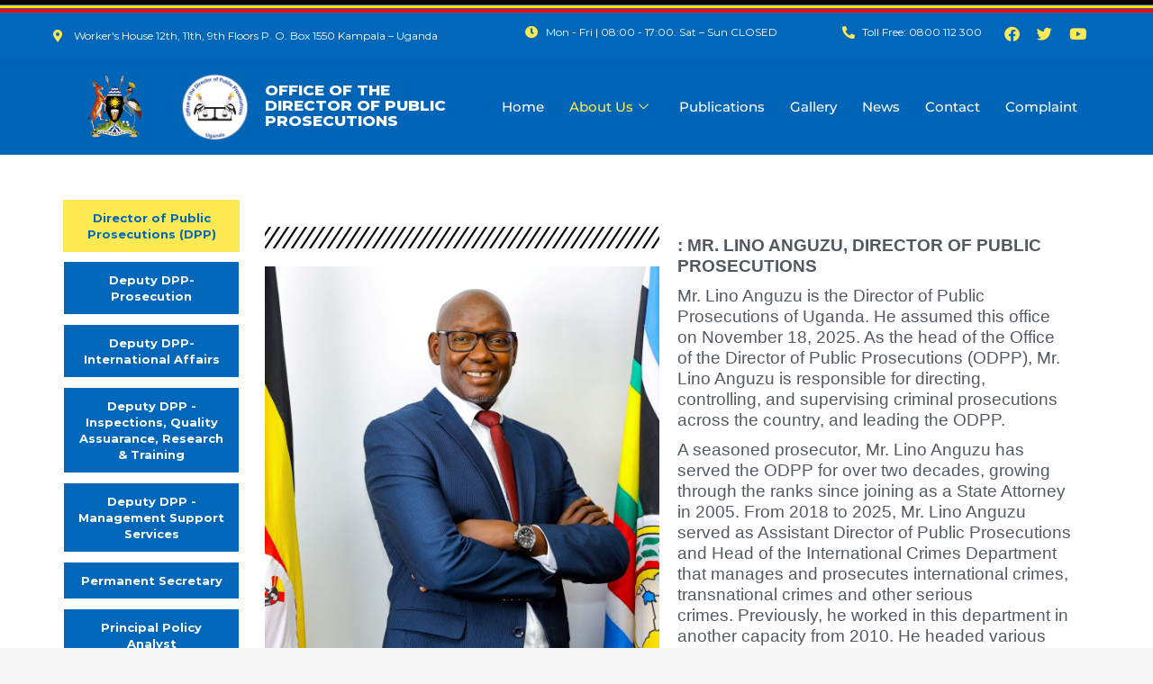

--- FILE ---
content_type: text/html; charset=UTF-8
request_url: https://dpp.go.ug/top-management/
body_size: 39513
content:

<!DOCTYPE html>
<html lang="en-US">

<head>
	<meta charset="UTF-8">
	<meta name="viewport" content="width=device-width, initial-scale=1.0"/>
		<title>Top Management &#8211; Director Of Public Prosecution</title>
<style>
#wpadminbar #wp-admin-bar-wsm_free_top_button .ab-icon:before {
	content: "\f239";
	color: #FF9800;
	top: 3px;
}
</style><meta name='robots' content='max-image-preview:large'/>
<link rel="alternate" type="application/rss+xml" title="Director Of Public Prosecution &raquo; Feed" href="https://dpp.go.ug/feed/"/>
<link rel="alternate" type="application/rss+xml" title="Director Of Public Prosecution &raquo; Comments Feed" href="https://dpp.go.ug/comments/feed/"/>
			<script>document.documentElement.classList.remove('no-js');</script>
			<link rel="alternate" title="oEmbed (JSON)" type="application/json+oembed" href="https://dpp.go.ug/wp-json/oembed/1.0/embed?url=https%3A%2F%2Fdpp.go.ug%2Ftop-management%2F"/>
<link rel="alternate" title="oEmbed (XML)" type="text/xml+oembed" href="https://dpp.go.ug/wp-json/oembed/1.0/embed?url=https%3A%2F%2Fdpp.go.ug%2Ftop-management%2F&#038;format=xml"/>
<style id='wp-img-auto-sizes-contain-inline-css'>
img:is([sizes=auto i],[sizes^="auto," i]){contain-intrinsic-size:3000px 1500px}
/*# sourceURL=wp-img-auto-sizes-contain-inline-css */
</style>
<link rel='stylesheet' id='elementor-frontend-css' href='https://dpp.go.ug/wp-content/plugins/elementor/assets/css/frontend.min.css?ver=3.33.6' media='all'/>
<link rel='stylesheet' id='elementor-post-3304-css' href='https://dpp.go.ug/wp-content/uploads/elementor/css/post-3304.css?ver=1766104885' media='all'/>
<style id='wp-emoji-styles-inline-css'>

	img.wp-smiley, img.emoji {
		display: inline !important;
		border: none !important;
		box-shadow: none !important;
		height: 1em !important;
		width: 1em !important;
		margin: 0 0.07em !important;
		vertical-align: -0.1em !important;
		background: none !important;
		padding: 0 !important;
	}
/*# sourceURL=wp-emoji-styles-inline-css */
</style>
<style id='classic-theme-styles-inline-css'>
/*! This file is auto-generated */
.wp-block-button__link{color:#fff;background-color:#32373c;border-radius:9999px;box-shadow:none;text-decoration:none;padding:calc(.667em + 2px) calc(1.333em + 2px);font-size:1.125em}.wp-block-file__button{background:#32373c;color:#fff;text-decoration:none}
/*# sourceURL=/wp-includes/css/classic-themes.min.css */
</style>
<link rel='stylesheet' id='wp-components-css' href='https://dpp.go.ug/wp-includes/css/dist/components/style.min.css?ver=6.9' media='all'/>
<link rel='stylesheet' id='wp-preferences-css' href='https://dpp.go.ug/wp-includes/css/dist/preferences/style.min.css?ver=6.9' media='all'/>
<link rel='stylesheet' id='wp-block-editor-css' href='https://dpp.go.ug/wp-includes/css/dist/block-editor/style.min.css?ver=6.9' media='all'/>
<link rel='stylesheet' id='popup-maker-block-library-style-css' href='https://dpp.go.ug/wp-content/plugins/popup-maker/dist/packages/block-library-style.css?ver=dbea705cfafe089d65f1' media='all'/>
<style id='global-styles-inline-css'>
:root{--wp--preset--aspect-ratio--square: 1;--wp--preset--aspect-ratio--4-3: 4/3;--wp--preset--aspect-ratio--3-4: 3/4;--wp--preset--aspect-ratio--3-2: 3/2;--wp--preset--aspect-ratio--2-3: 2/3;--wp--preset--aspect-ratio--16-9: 16/9;--wp--preset--aspect-ratio--9-16: 9/16;--wp--preset--color--black: #000000;--wp--preset--color--cyan-bluish-gray: #abb8c3;--wp--preset--color--white: #ffffff;--wp--preset--color--pale-pink: #f78da7;--wp--preset--color--vivid-red: #cf2e2e;--wp--preset--color--luminous-vivid-orange: #ff6900;--wp--preset--color--luminous-vivid-amber: #fcb900;--wp--preset--color--light-green-cyan: #7bdcb5;--wp--preset--color--vivid-green-cyan: #00d084;--wp--preset--color--pale-cyan-blue: #8ed1fc;--wp--preset--color--vivid-cyan-blue: #0693e3;--wp--preset--color--vivid-purple: #9b51e0;--wp--preset--color--theme-palette-1: var(--global-palette1);--wp--preset--color--theme-palette-2: var(--global-palette2);--wp--preset--color--theme-palette-3: var(--global-palette3);--wp--preset--color--theme-palette-4: var(--global-palette4);--wp--preset--color--theme-palette-5: var(--global-palette5);--wp--preset--color--theme-palette-6: var(--global-palette6);--wp--preset--color--theme-palette-7: var(--global-palette7);--wp--preset--color--theme-palette-8: var(--global-palette8);--wp--preset--color--theme-palette-9: var(--global-palette9);--wp--preset--color--theme-palette-10: var(--global-palette10);--wp--preset--color--theme-palette-11: var(--global-palette11);--wp--preset--color--theme-palette-12: var(--global-palette12);--wp--preset--color--theme-palette-13: var(--global-palette13);--wp--preset--color--theme-palette-14: var(--global-palette14);--wp--preset--color--theme-palette-15: var(--global-palette15);--wp--preset--gradient--vivid-cyan-blue-to-vivid-purple: linear-gradient(135deg,rgb(6,147,227) 0%,rgb(155,81,224) 100%);--wp--preset--gradient--light-green-cyan-to-vivid-green-cyan: linear-gradient(135deg,rgb(122,220,180) 0%,rgb(0,208,130) 100%);--wp--preset--gradient--luminous-vivid-amber-to-luminous-vivid-orange: linear-gradient(135deg,rgb(252,185,0) 0%,rgb(255,105,0) 100%);--wp--preset--gradient--luminous-vivid-orange-to-vivid-red: linear-gradient(135deg,rgb(255,105,0) 0%,rgb(207,46,46) 100%);--wp--preset--gradient--very-light-gray-to-cyan-bluish-gray: linear-gradient(135deg,rgb(238,238,238) 0%,rgb(169,184,195) 100%);--wp--preset--gradient--cool-to-warm-spectrum: linear-gradient(135deg,rgb(74,234,220) 0%,rgb(151,120,209) 20%,rgb(207,42,186) 40%,rgb(238,44,130) 60%,rgb(251,105,98) 80%,rgb(254,248,76) 100%);--wp--preset--gradient--blush-light-purple: linear-gradient(135deg,rgb(255,206,236) 0%,rgb(152,150,240) 100%);--wp--preset--gradient--blush-bordeaux: linear-gradient(135deg,rgb(254,205,165) 0%,rgb(254,45,45) 50%,rgb(107,0,62) 100%);--wp--preset--gradient--luminous-dusk: linear-gradient(135deg,rgb(255,203,112) 0%,rgb(199,81,192) 50%,rgb(65,88,208) 100%);--wp--preset--gradient--pale-ocean: linear-gradient(135deg,rgb(255,245,203) 0%,rgb(182,227,212) 50%,rgb(51,167,181) 100%);--wp--preset--gradient--electric-grass: linear-gradient(135deg,rgb(202,248,128) 0%,rgb(113,206,126) 100%);--wp--preset--gradient--midnight: linear-gradient(135deg,rgb(2,3,129) 0%,rgb(40,116,252) 100%);--wp--preset--font-size--small: var(--global-font-size-small);--wp--preset--font-size--medium: var(--global-font-size-medium);--wp--preset--font-size--large: var(--global-font-size-large);--wp--preset--font-size--x-large: 42px;--wp--preset--font-size--larger: var(--global-font-size-larger);--wp--preset--font-size--xxlarge: var(--global-font-size-xxlarge);--wp--preset--spacing--20: 0.44rem;--wp--preset--spacing--30: 0.67rem;--wp--preset--spacing--40: 1rem;--wp--preset--spacing--50: 1.5rem;--wp--preset--spacing--60: 2.25rem;--wp--preset--spacing--70: 3.38rem;--wp--preset--spacing--80: 5.06rem;--wp--preset--shadow--natural: 6px 6px 9px rgba(0, 0, 0, 0.2);--wp--preset--shadow--deep: 12px 12px 50px rgba(0, 0, 0, 0.4);--wp--preset--shadow--sharp: 6px 6px 0px rgba(0, 0, 0, 0.2);--wp--preset--shadow--outlined: 6px 6px 0px -3px rgb(255, 255, 255), 6px 6px rgb(0, 0, 0);--wp--preset--shadow--crisp: 6px 6px 0px rgb(0, 0, 0);}:where(.is-layout-flex){gap: 0.5em;}:where(.is-layout-grid){gap: 0.5em;}body .is-layout-flex{display: flex;}.is-layout-flex{flex-wrap: wrap;align-items: center;}.is-layout-flex > :is(*, div){margin: 0;}body .is-layout-grid{display: grid;}.is-layout-grid > :is(*, div){margin: 0;}:where(.wp-block-columns.is-layout-flex){gap: 2em;}:where(.wp-block-columns.is-layout-grid){gap: 2em;}:where(.wp-block-post-template.is-layout-flex){gap: 1.25em;}:where(.wp-block-post-template.is-layout-grid){gap: 1.25em;}.has-black-color{color: var(--wp--preset--color--black) !important;}.has-cyan-bluish-gray-color{color: var(--wp--preset--color--cyan-bluish-gray) !important;}.has-white-color{color: var(--wp--preset--color--white) !important;}.has-pale-pink-color{color: var(--wp--preset--color--pale-pink) !important;}.has-vivid-red-color{color: var(--wp--preset--color--vivid-red) !important;}.has-luminous-vivid-orange-color{color: var(--wp--preset--color--luminous-vivid-orange) !important;}.has-luminous-vivid-amber-color{color: var(--wp--preset--color--luminous-vivid-amber) !important;}.has-light-green-cyan-color{color: var(--wp--preset--color--light-green-cyan) !important;}.has-vivid-green-cyan-color{color: var(--wp--preset--color--vivid-green-cyan) !important;}.has-pale-cyan-blue-color{color: var(--wp--preset--color--pale-cyan-blue) !important;}.has-vivid-cyan-blue-color{color: var(--wp--preset--color--vivid-cyan-blue) !important;}.has-vivid-purple-color{color: var(--wp--preset--color--vivid-purple) !important;}.has-black-background-color{background-color: var(--wp--preset--color--black) !important;}.has-cyan-bluish-gray-background-color{background-color: var(--wp--preset--color--cyan-bluish-gray) !important;}.has-white-background-color{background-color: var(--wp--preset--color--white) !important;}.has-pale-pink-background-color{background-color: var(--wp--preset--color--pale-pink) !important;}.has-vivid-red-background-color{background-color: var(--wp--preset--color--vivid-red) !important;}.has-luminous-vivid-orange-background-color{background-color: var(--wp--preset--color--luminous-vivid-orange) !important;}.has-luminous-vivid-amber-background-color{background-color: var(--wp--preset--color--luminous-vivid-amber) !important;}.has-light-green-cyan-background-color{background-color: var(--wp--preset--color--light-green-cyan) !important;}.has-vivid-green-cyan-background-color{background-color: var(--wp--preset--color--vivid-green-cyan) !important;}.has-pale-cyan-blue-background-color{background-color: var(--wp--preset--color--pale-cyan-blue) !important;}.has-vivid-cyan-blue-background-color{background-color: var(--wp--preset--color--vivid-cyan-blue) !important;}.has-vivid-purple-background-color{background-color: var(--wp--preset--color--vivid-purple) !important;}.has-black-border-color{border-color: var(--wp--preset--color--black) !important;}.has-cyan-bluish-gray-border-color{border-color: var(--wp--preset--color--cyan-bluish-gray) !important;}.has-white-border-color{border-color: var(--wp--preset--color--white) !important;}.has-pale-pink-border-color{border-color: var(--wp--preset--color--pale-pink) !important;}.has-vivid-red-border-color{border-color: var(--wp--preset--color--vivid-red) !important;}.has-luminous-vivid-orange-border-color{border-color: var(--wp--preset--color--luminous-vivid-orange) !important;}.has-luminous-vivid-amber-border-color{border-color: var(--wp--preset--color--luminous-vivid-amber) !important;}.has-light-green-cyan-border-color{border-color: var(--wp--preset--color--light-green-cyan) !important;}.has-vivid-green-cyan-border-color{border-color: var(--wp--preset--color--vivid-green-cyan) !important;}.has-pale-cyan-blue-border-color{border-color: var(--wp--preset--color--pale-cyan-blue) !important;}.has-vivid-cyan-blue-border-color{border-color: var(--wp--preset--color--vivid-cyan-blue) !important;}.has-vivid-purple-border-color{border-color: var(--wp--preset--color--vivid-purple) !important;}.has-vivid-cyan-blue-to-vivid-purple-gradient-background{background: var(--wp--preset--gradient--vivid-cyan-blue-to-vivid-purple) !important;}.has-light-green-cyan-to-vivid-green-cyan-gradient-background{background: var(--wp--preset--gradient--light-green-cyan-to-vivid-green-cyan) !important;}.has-luminous-vivid-amber-to-luminous-vivid-orange-gradient-background{background: var(--wp--preset--gradient--luminous-vivid-amber-to-luminous-vivid-orange) !important;}.has-luminous-vivid-orange-to-vivid-red-gradient-background{background: var(--wp--preset--gradient--luminous-vivid-orange-to-vivid-red) !important;}.has-very-light-gray-to-cyan-bluish-gray-gradient-background{background: var(--wp--preset--gradient--very-light-gray-to-cyan-bluish-gray) !important;}.has-cool-to-warm-spectrum-gradient-background{background: var(--wp--preset--gradient--cool-to-warm-spectrum) !important;}.has-blush-light-purple-gradient-background{background: var(--wp--preset--gradient--blush-light-purple) !important;}.has-blush-bordeaux-gradient-background{background: var(--wp--preset--gradient--blush-bordeaux) !important;}.has-luminous-dusk-gradient-background{background: var(--wp--preset--gradient--luminous-dusk) !important;}.has-pale-ocean-gradient-background{background: var(--wp--preset--gradient--pale-ocean) !important;}.has-electric-grass-gradient-background{background: var(--wp--preset--gradient--electric-grass) !important;}.has-midnight-gradient-background{background: var(--wp--preset--gradient--midnight) !important;}.has-small-font-size{font-size: var(--wp--preset--font-size--small) !important;}.has-medium-font-size{font-size: var(--wp--preset--font-size--medium) !important;}.has-large-font-size{font-size: var(--wp--preset--font-size--large) !important;}.has-x-large-font-size{font-size: var(--wp--preset--font-size--x-large) !important;}
:where(.wp-block-post-template.is-layout-flex){gap: 1.25em;}:where(.wp-block-post-template.is-layout-grid){gap: 1.25em;}
:where(.wp-block-term-template.is-layout-flex){gap: 1.25em;}:where(.wp-block-term-template.is-layout-grid){gap: 1.25em;}
:where(.wp-block-columns.is-layout-flex){gap: 2em;}:where(.wp-block-columns.is-layout-grid){gap: 2em;}
:root :where(.wp-block-pullquote){font-size: 1.5em;line-height: 1.6;}
/*# sourceURL=global-styles-inline-css */
</style>
<link rel='stylesheet' id='wsm-style-css' href='https://dpp.go.ug/wp-content/plugins/wp-stats-manager/css/style.css?ver=1.2' media='all'/>
<link rel='stylesheet' id='htbbootstrap-css' href='https://dpp.go.ug/wp-content/plugins/ht-mega-for-elementor/assets/css/htbbootstrap.css?ver=3.0.2' media='all'/>
<link rel='stylesheet' id='font-awesome-css' href='https://dpp.go.ug/wp-content/plugins/elementor/assets/lib/font-awesome/css/font-awesome.min.css?ver=4.7.0' media='all'/>
<link rel='stylesheet' id='htmega-animation-css' href='https://dpp.go.ug/wp-content/plugins/ht-mega-for-elementor/assets/css/animation.css?ver=3.0.2' media='all'/>
<link rel='stylesheet' id='htmega-keyframes-css' href='https://dpp.go.ug/wp-content/plugins/ht-mega-for-elementor/assets/css/htmega-keyframes.css?ver=3.0.2' media='all'/>
<link rel='stylesheet' id='htmega-global-style-min-css' href='https://dpp.go.ug/wp-content/plugins/ht-mega-for-elementor/assets/css/htmega-global-style.min.css?ver=3.0.2' media='all'/>
<link rel='stylesheet' id='kadence-global-css' href='https://dpp.go.ug/wp-content/themes/kadence/assets/css/global.min.css?ver=1.4.2' media='all'/>
<style id='kadence-global-inline-css'>
/* Kadence Base CSS */
:root{--global-palette1:#0067ba;--global-palette2:#fde952;--global-palette3:#222222;--global-palette4:#3B3B3B;--global-palette5:#515151;--global-palette6:#626262;--global-palette7:#E1E1E1;--global-palette8:#F7F7F7;--global-palette9:#ffffff;--global-palette10:oklch(from var(--global-palette1) calc(l + 0.10 * (1 - l)) calc(c * 1.00) calc(h + 180) / 100%);--global-palette11:#13612e;--global-palette12:#1159af;--global-palette13:#b82105;--global-palette14:#f7630c;--global-palette15:#f5a524;--global-palette9rgb:255, 255, 255;--global-palette-highlight:var(--global-palette1);--global-palette-highlight-alt:var(--global-palette2);--global-palette-highlight-alt2:var(--global-palette9);--global-palette-btn-bg:var(--global-palette1);--global-palette-btn-bg-hover:var(--global-palette2);--global-palette-btn:var(--global-palette9);--global-palette-btn-hover:var(--global-palette9);--global-palette-btn-sec-bg:var(--global-palette7);--global-palette-btn-sec-bg-hover:var(--global-palette2);--global-palette-btn-sec:var(--global-palette3);--global-palette-btn-sec-hover:var(--global-palette9);--global-body-font-family:Montserrat, sans-serif;--global-heading-font-family:'Work Sans', var(--global-fallback-font);--global-primary-nav-font-family:inherit;--global-fallback-font:sans-serif;--global-display-fallback-font:sans-serif;--global-content-width:1140px;--global-content-wide-width:calc(1140px + 230px);--global-content-narrow-width:842px;--global-content-edge-padding:1.5rem;--global-content-boxed-padding:2rem;--global-calc-content-width:calc(1140px - var(--global-content-edge-padding) - var(--global-content-edge-padding) );--wp--style--global--content-size:var(--global-calc-content-width);}.wp-site-blocks{--global-vw:calc( 100vw - ( 0.5 * var(--scrollbar-offset)));}:root body.kadence-elementor-colors{--e-global-color-kadence1:var(--global-palette1);--e-global-color-kadence2:var(--global-palette2);--e-global-color-kadence3:var(--global-palette3);--e-global-color-kadence4:var(--global-palette4);--e-global-color-kadence5:var(--global-palette5);--e-global-color-kadence6:var(--global-palette6);--e-global-color-kadence7:var(--global-palette7);--e-global-color-kadence8:var(--global-palette8);--e-global-color-kadence9:var(--global-palette9);--e-global-color-kadence10:var(--global-palette10);--e-global-color-kadence11:var(--global-palette11);--e-global-color-kadence12:var(--global-palette12);--e-global-color-kadence13:var(--global-palette13);--e-global-color-kadence14:var(--global-palette14);--e-global-color-kadence15:var(--global-palette15);}body{background:var(--global-palette8);}body, input, select, optgroup, textarea{font-style:normal;font-weight:normal;font-size:15px;line-height:2;font-family:var(--global-body-font-family);color:#000000;}.content-bg, body.content-style-unboxed .site{background:var(--global-palette9);}h1,h2,h3,h4,h5,h6{font-family:var(--global-heading-font-family);}h1{font-style:normal;font-weight:800;font-size:50px;line-height:1.2;color:var(--global-palette3);}h2{font-style:normal;font-weight:700;font-size:23px;line-height:1.2;color:var(--global-palette3);}h3{font-style:normal;font-weight:700;font-size:23px;line-height:1.2;color:var(--global-palette3);}h4{font-style:normal;font-weight:700;font-size:20px;color:var(--global-palette3);}h5{font-style:normal;font-weight:700;font-size:16px;line-height:1.5;color:var(--global-palette3);}h6{font-style:normal;font-weight:normal;font-size:12px;line-height:1.5;color:#000000;}.entry-hero h1{font-style:normal;font-weight:800;font-size:50px;text-transform:none;}.entry-hero .kadence-breadcrumbs, .entry-hero .search-form{font-style:normal;}@media all and (max-width: 1024px){.wp-site-blocks .entry-hero h1{font-size:50px;}}@media all and (max-width: 767px){h1{font-size:50px;line-height:1.2;}.wp-site-blocks .entry-hero h1{font-size:40px;}}.entry-hero .kadence-breadcrumbs{max-width:1140px;}.site-container, .site-header-row-layout-contained, .site-footer-row-layout-contained, .entry-hero-layout-contained, .comments-area, .alignfull > .wp-block-cover__inner-container, .alignwide > .wp-block-cover__inner-container{max-width:var(--global-content-width);}.content-width-narrow .content-container.site-container, .content-width-narrow .hero-container.site-container{max-width:var(--global-content-narrow-width);}@media all and (min-width: 1370px){.wp-site-blocks .content-container  .alignwide{margin-left:-115px;margin-right:-115px;width:unset;max-width:unset;}}@media all and (min-width: 1102px){.content-width-narrow .wp-site-blocks .content-container .alignwide{margin-left:-130px;margin-right:-130px;width:unset;max-width:unset;}}.content-style-boxed .wp-site-blocks .entry-content .alignwide{margin-left:calc( -1 * var( --global-content-boxed-padding ) );margin-right:calc( -1 * var( --global-content-boxed-padding ) );}.content-area{margin-top:5rem;margin-bottom:5rem;}@media all and (max-width: 1024px){.content-area{margin-top:3rem;margin-bottom:3rem;}}@media all and (max-width: 767px){.content-area{margin-top:2rem;margin-bottom:2rem;}}@media all and (max-width: 1024px){:root{--global-content-boxed-padding:2rem;}}@media all and (max-width: 767px){:root{--global-content-boxed-padding:1.5rem;}}.entry-content-wrap{padding:2rem;}@media all and (max-width: 1024px){.entry-content-wrap{padding:2rem;}}@media all and (max-width: 767px){.entry-content-wrap{padding:1.5rem;}}.entry.single-entry{box-shadow:0px 15px 15px -10px rgba(0,0,0,0.05);}.entry.loop-entry{box-shadow:0px 15px 15px -10px rgba(0,0,0,0.05);}.loop-entry .entry-content-wrap{padding:2rem;}@media all and (max-width: 1024px){.loop-entry .entry-content-wrap{padding:2rem;}}@media all and (max-width: 767px){.loop-entry .entry-content-wrap{padding:1.5rem;}}button, .button, .wp-block-button__link, input[type="button"], input[type="reset"], input[type="submit"], .fl-button, .elementor-button-wrapper .elementor-button, .wc-block-components-checkout-place-order-button, .wc-block-cart__submit{box-shadow:0px 0px 0px -7px rgba(0,0,0,0);}button:hover, button:focus, button:active, .button:hover, .button:focus, .button:active, .wp-block-button__link:hover, .wp-block-button__link:focus, .wp-block-button__link:active, input[type="button"]:hover, input[type="button"]:focus, input[type="button"]:active, input[type="reset"]:hover, input[type="reset"]:focus, input[type="reset"]:active, input[type="submit"]:hover, input[type="submit"]:focus, input[type="submit"]:active, .elementor-button-wrapper .elementor-button:hover, .elementor-button-wrapper .elementor-button:focus, .elementor-button-wrapper .elementor-button:active, .wc-block-cart__submit:hover{box-shadow:0px 15px 25px -7px rgba(0,0,0,0.1);}.kb-button.kb-btn-global-outline.kb-btn-global-inherit{padding-top:calc(px - 2px);padding-right:calc(px - 2px);padding-bottom:calc(px - 2px);padding-left:calc(px - 2px);}@media all and (min-width: 1025px){.transparent-header .entry-hero .entry-hero-container-inner{padding-top:calc(0px + 90px);}}@media all and (max-width: 1024px){.mobile-transparent-header .entry-hero .entry-hero-container-inner{padding-top:90px;}}@media all and (max-width: 767px){.mobile-transparent-header .entry-hero .entry-hero-container-inner{padding-top:90px;}}#kt-scroll-up-reader, #kt-scroll-up{border-radius:20px 20px 20px 20px;bottom:30px;font-size:1.2em;padding:0.4em 0.4em 0.4em 0.4em;}#kt-scroll-up-reader.scroll-up-side-right, #kt-scroll-up.scroll-up-side-right{right:30px;}#kt-scroll-up-reader.scroll-up-side-left, #kt-scroll-up.scroll-up-side-left{left:30px;}.entry-hero.page-hero-section .entry-header{min-height:200px;}
/* Kadence Header CSS */
@media all and (max-width: 1024px){.mobile-transparent-header #masthead{position:absolute;left:0px;right:0px;z-index:100;}.kadence-scrollbar-fixer.mobile-transparent-header #masthead{right:var(--scrollbar-offset,0);}.mobile-transparent-header #masthead, .mobile-transparent-header .site-top-header-wrap .site-header-row-container-inner, .mobile-transparent-header .site-main-header-wrap .site-header-row-container-inner, .mobile-transparent-header .site-bottom-header-wrap .site-header-row-container-inner{background:transparent;}.site-header-row-tablet-layout-fullwidth, .site-header-row-tablet-layout-standard{padding:0px;}}@media all and (min-width: 1025px){.transparent-header #masthead{position:absolute;left:0px;right:0px;z-index:100;}.transparent-header.kadence-scrollbar-fixer #masthead{right:var(--scrollbar-offset,0);}.transparent-header #masthead, .transparent-header .site-top-header-wrap .site-header-row-container-inner, .transparent-header .site-main-header-wrap .site-header-row-container-inner, .transparent-header .site-bottom-header-wrap .site-header-row-container-inner{background:transparent;}}.site-branding a.brand img{max-width:60px;}.site-branding a.brand img.svg-logo-image{width:60px;}@media all and (max-width: 1024px){.site-branding a.brand img{max-width:50px;}.site-branding a.brand img.svg-logo-image{width:50px;}}@media all and (max-width: 767px){.site-branding a.brand img{max-width:40px;}.site-branding a.brand img.svg-logo-image{width:40px;}}.site-branding{padding:0px 0px 0px 0px;}.site-branding .site-title{font-style:normal;font-weight:800;font-size:24px;line-height:1;font-family:Montserrat, var(--global-fallback-font);color:var(--global-palette3);}@media all and (max-width: 1024px){.site-branding .site-title{font-size:20px;}}@media all and (max-width: 767px){.site-branding .site-title{font-size:18px;}}#masthead, #masthead .kadence-sticky-header.item-is-fixed:not(.item-at-start):not(.site-header-row-container):not(.site-main-header-wrap), #masthead .kadence-sticky-header.item-is-fixed:not(.item-at-start) > .site-header-row-container-inner{background:var(--global-palette9);}@media all and (max-width: 1024px){#masthead, #masthead .kadence-sticky-header.item-is-fixed:not(.item-at-start):not(.site-header-row-container):not(.site-main-header-wrap), #masthead .kadence-sticky-header.item-is-fixed:not(.item-at-start) > .site-header-row-container-inner{background:var(--global-palette9);}}.site-main-header-wrap .site-header-row-container-inner{border-bottom:1px solid rgba(45,62,80,0.25);}.site-main-header-inner-wrap{min-height:90px;}.site-top-header-wrap .site-header-row-container-inner{background:var(--global-palette1);}.site-top-header-inner-wrap{min-height:0px;}.header-navigation[class*="header-navigation-style-underline"] .header-menu-container.primary-menu-container>ul>li>a:after{width:calc( 100% - 1.8em);}.main-navigation .primary-menu-container > ul > li.menu-item > a{padding-left:calc(1.8em / 2);padding-right:calc(1.8em / 2);padding-top:0.01em;padding-bottom:0.01em;color:var(--global-palette5);}.main-navigation .primary-menu-container > ul > li.menu-item .dropdown-nav-special-toggle{right:calc(1.8em / 2);}.main-navigation .primary-menu-container > ul li.menu-item > a{font-style:normal;font-weight:600;}.main-navigation .primary-menu-container > ul > li.menu-item > a:hover{color:var(--global-palette1);}.main-navigation .primary-menu-container > ul > li.menu-item.current-menu-item > a{color:var(--global-palette2);}.header-navigation .header-menu-container ul ul.sub-menu, .header-navigation .header-menu-container ul ul.submenu{background:var(--global-palette8);box-shadow:0px 20px 20px -15px rgba(0,0,0,0.35);}.header-navigation .header-menu-container ul ul li.menu-item, .header-menu-container ul.menu > li.kadence-menu-mega-enabled > ul > li.menu-item > a{border-bottom:1px solid var(--global-palette8);border-radius:0px 0px 0px 0px;}.header-navigation .header-menu-container ul ul li.menu-item > a{width:200px;padding-top:0.6em;padding-bottom:0.6em;color:var(--global-palette5);font-style:normal;font-weight:600;font-size:16px;}.header-navigation .header-menu-container ul ul li.menu-item > a:hover{color:var(--global-palette1);background:var(--global-palette9);border-radius:0px 0px 0px 0px;}.header-navigation .header-menu-container ul ul li.menu-item.current-menu-item > a{color:var(--global-palette2);background:var(--global-palette8);border-radius:0px 0px 0px 0px;}.mobile-toggle-open-container .menu-toggle-open, .mobile-toggle-open-container .menu-toggle-open:focus{color:var(--global-palette5);padding:0.4em 0.6em 0.4em 0.6em;font-size:14px;}.mobile-toggle-open-container .menu-toggle-open.menu-toggle-style-bordered{border:1px solid currentColor;}.mobile-toggle-open-container .menu-toggle-open .menu-toggle-icon{font-size:20px;}.mobile-toggle-open-container .menu-toggle-open:hover, .mobile-toggle-open-container .menu-toggle-open:focus-visible{color:var(--global-palette-highlight);}.mobile-navigation ul li{font-style:normal;font-size:18px;line-height:1;}.mobile-navigation ul li a{padding-top:1em;padding-bottom:1em;}.mobile-navigation ul li > a, .mobile-navigation ul li.menu-item-has-children > .drawer-nav-drop-wrap{color:var(--global-palette3);}.mobile-navigation ul li.current-menu-item > a, .mobile-navigation ul li.current-menu-item.menu-item-has-children > .drawer-nav-drop-wrap{color:var(--global-palette-highlight);}.mobile-navigation ul li.menu-item-has-children .drawer-nav-drop-wrap, .mobile-navigation ul li:not(.menu-item-has-children) a{border-bottom:1px solid rgba(101,101,101,0.2);}.mobile-navigation:not(.drawer-navigation-parent-toggle-true) ul li.menu-item-has-children .drawer-nav-drop-wrap button{border-left:1px solid rgba(101,101,101,0.2);}#mobile-drawer .drawer-inner, #mobile-drawer.popup-drawer-layout-fullwidth.popup-drawer-animation-slice .pop-portion-bg, #mobile-drawer.popup-drawer-layout-fullwidth.popup-drawer-animation-slice.pop-animated.show-drawer .drawer-inner{background:var(--global-palette7);}#mobile-drawer .drawer-header .drawer-toggle{padding:0.6em 0.15em 0.6em 0.15em;font-size:24px;}#mobile-drawer .drawer-header .drawer-toggle, #mobile-drawer .drawer-header .drawer-toggle:focus{color:var(--global-palette1);}.header-html{font-style:normal;font-size:13px;color:#ffffff;}.search-toggle-open-container .search-toggle-open{color:var(--global-palette5);padding:0px 0px 0px 20px;margin:0px 0px 0px 0px;}.search-toggle-open-container .search-toggle-open.search-toggle-style-bordered{border:0px solid currentColor;}.search-toggle-open-container .search-toggle-open .search-toggle-icon{font-size:1em;}.search-toggle-open-container .search-toggle-open:hover, .search-toggle-open-container .search-toggle-open:focus{color:var(--global-palette-highlight);}#search-drawer .drawer-inner .drawer-content form input.search-field, #search-drawer .drawer-inner .drawer-content form .kadence-search-icon-wrap, #search-drawer .drawer-header{color:var(--global-palette9);}#search-drawer .drawer-inner .drawer-content form input.search-field:focus, #search-drawer .drawer-inner .drawer-content form input.search-submit:hover ~ .kadence-search-icon-wrap, #search-drawer .drawer-inner .drawer-content form button[type="submit"]:hover ~ .kadence-search-icon-wrap{color:var(--global-palette7);}#search-drawer .drawer-inner{background:rgba(0,0,0,0.9);}
/* Kadence Footer CSS */
#colophon{background:#0361ae;}.site-bottom-footer-wrap .site-footer-row-container-inner{font-style:normal;font-size:12px;color:rgba(255,255,255,0.5);border-top:1px solid rgba(237,242,247,0.15);}.site-footer .site-bottom-footer-wrap a:where(:not(.button):not(.wp-block-button__link):not(.wp-element-button)){color:var(--global-palette1);}.site-footer .site-bottom-footer-wrap a:where(:not(.button):not(.wp-block-button__link):not(.wp-element-button)):hover{color:var(--global-palette9);}.site-bottom-footer-inner-wrap{padding-top:30px;padding-bottom:30px;grid-column-gap:30px;}.site-bottom-footer-inner-wrap .widget{margin-bottom:30px;}.site-bottom-footer-inner-wrap .widget-area .widget-title{font-style:normal;color:var(--global-palette9);}.site-bottom-footer-inner-wrap .site-footer-section:not(:last-child):after{right:calc(-30px / 2);}.footer-social-wrap .footer-social-inner-wrap{font-size:1.45em;gap:0.5em;}.site-footer .site-footer-wrap .site-footer-section .footer-social-wrap .footer-social-inner-wrap .social-button{color:var(--global-palette7);background:rgba(101,101,101,0);border:1px solid currentColor;border-color:rgba(237,242,247,0.25);border-radius:3px;}.site-footer .site-footer-wrap .site-footer-section .footer-social-wrap .footer-social-inner-wrap .social-button:hover{color:var(--global-palette8);background:var(--global-palette1);}.footer-social-wrap .social-button .social-label{font-style:normal;font-size:15px;}#colophon .footer-html{margin:1em 0em 1em 0em;}
/*# sourceURL=kadence-global-inline-css */
</style>
<link rel='stylesheet' id='kadence-header-css' href='https://dpp.go.ug/wp-content/themes/kadence/assets/css/header.min.css?ver=1.4.2' media='all'/>
<link rel='stylesheet' id='kadence-content-css' href='https://dpp.go.ug/wp-content/themes/kadence/assets/css/content.min.css?ver=1.4.2' media='all'/>
<link rel='stylesheet' id='kadence-footer-css' href='https://dpp.go.ug/wp-content/themes/kadence/assets/css/footer.min.css?ver=1.4.2' media='all'/>
<link rel='stylesheet' id='exad-slick-css' href='https://dpp.go.ug/wp-content/plugins/exclusive-addons-for-elementor/assets/vendor/css/slick.min.css?ver=6.9' media='all'/>
<link rel='stylesheet' id='exad-slick-theme-css' href='https://dpp.go.ug/wp-content/plugins/exclusive-addons-for-elementor/assets/vendor/css/slick-theme.min.css?ver=6.9' media='all'/>
<link rel='stylesheet' id='exad-image-hover-css' href='https://dpp.go.ug/wp-content/plugins/exclusive-addons-for-elementor/assets/vendor/css/imagehover.css?ver=6.9' media='all'/>
<link rel='stylesheet' id='exad-swiperv5-css' href='https://dpp.go.ug/wp-content/plugins/exclusive-addons-for-elementor/assets/vendor/css/swiper.min.css?ver=2.7.9.8' media='all'/>
<link rel='stylesheet' id='exad-main-style-css' href='https://dpp.go.ug/wp-content/plugins/exclusive-addons-for-elementor/assets/css/exad-styles.min.css?ver=6.9' media='all'/>
<link rel='stylesheet' id='popup-maker-site-css' href='https://dpp.go.ug/wp-content/plugins/popup-maker/dist/assets/site.css?ver=1.21.5' media='all'/>
<link rel="stylesheet" href="//fonts.googleapis.com/css?family=Work Sans:600,400|Montserrat:100" id='popup-maker-site-inline-css'/><style id='popup-maker-site-inline-css'>.pum-theme-2790, .pum-theme-lightbox { background-color: rgba( 0, 0, 0, 0.60 ) } 
.pum-theme-2790 .pum-container, .pum-theme-lightbox .pum-container { padding: 40px; border-radius: 3px; border: 8px none #000000; box-shadow: 0px 0px 30px 0px rgba( 2, 2, 2, 1.00 ); background-color: rgba( 255, 255, 255, 1.00 ) } 
.pum-theme-2790 .pum-title, .pum-theme-lightbox .pum-title { color: #000000; text-align: left; text-shadow: 0px 0px 0px rgba( 2, 2, 2, 0.23 ); font-family: Work Sans; font-weight: 600; font-size: 16px; line-height: 36px } 
.pum-theme-2790 .pum-content, .pum-theme-lightbox .pum-content { color: #000000; font-family: Work Sans; font-weight: 400 } 
.pum-theme-2790 .pum-content + .pum-close, .pum-theme-lightbox .pum-content + .pum-close { position: absolute; height: 26px; width: 26px; left: auto; right: -13px; bottom: auto; top: -13px; padding: 0px; color: #ffffff; font-family: Arial; font-weight: 100; font-size: 24px; line-height: 24px; border: 2px solid #ffffff; border-radius: 26px; box-shadow: 0px 0px 15px 1px rgba( 2, 2, 2, 0.75 ); text-shadow: 0px 0px 0px rgba( 0, 0, 0, 0.23 ); background-color: rgba( 30, 115, 190, 1.00 ) } 

/* Popup Theme 2789: Default Theme */
.pum-theme-2789, .pum-theme-default-theme { background-color: rgba( 255, 255, 255, 1.00 ) } 
.pum-theme-2789 .pum-container, .pum-theme-default-theme .pum-container { padding: 18px; border-radius: 0px; border: 1px none #000000; box-shadow: 1px 1px 3px 0px rgba( 2, 2, 2, 0.23 ); background-color: rgba( 249, 249, 249, 1.00 ) } 
.pum-theme-2789 .pum-title, .pum-theme-default-theme .pum-title { color: #000000; text-align: left; text-shadow: 0px 0px 0px rgba( 2, 2, 2, 0.23 ); font-family: inherit; font-weight: 400; font-size: 32px; font-style: normal; line-height: 36px } 
.pum-theme-2789 .pum-content, .pum-theme-default-theme .pum-content { color: #8c8c8c; font-family: inherit; font-weight: 400; font-style: inherit } 
.pum-theme-2789 .pum-content + .pum-close, .pum-theme-default-theme .pum-content + .pum-close { position: absolute; height: auto; width: auto; left: auto; right: 0px; bottom: auto; top: 0px; padding: 8px; color: #ffffff; font-family: inherit; font-weight: 400; font-size: 12px; font-style: inherit; line-height: 36px; border: 1px none #ffffff; border-radius: 0px; box-shadow: 1px 1px 3px 0px rgba( 2, 2, 2, 0.23 ); text-shadow: 0px 0px 0px rgba( 0, 0, 0, 0.23 ); background-color: rgba( 0, 183, 205, 1.00 ) } 

/* Popup Theme 2791: Enterprise Blue */
.pum-theme-2791, .pum-theme-enterprise-blue { background-color: rgba( 0, 0, 0, 0.70 ) } 
.pum-theme-2791 .pum-container, .pum-theme-enterprise-blue .pum-container { padding: 28px; border-radius: 5px; border: 1px none #000000; box-shadow: 0px 10px 25px 4px rgba( 2, 2, 2, 0.50 ); background-color: rgba( 255, 255, 255, 1.00 ) } 
.pum-theme-2791 .pum-title, .pum-theme-enterprise-blue .pum-title { color: #315b7c; text-align: left; text-shadow: 0px 0px 0px rgba( 2, 2, 2, 0.23 ); font-family: inherit; font-weight: 100; font-size: 34px; line-height: 36px } 
.pum-theme-2791 .pum-content, .pum-theme-enterprise-blue .pum-content { color: #2d2d2d; font-family: inherit; font-weight: 100 } 
.pum-theme-2791 .pum-content + .pum-close, .pum-theme-enterprise-blue .pum-content + .pum-close { position: absolute; height: 28px; width: 28px; left: auto; right: 8px; bottom: auto; top: 8px; padding: 4px; color: #ffffff; font-family: Times New Roman; font-weight: 100; font-size: 20px; line-height: 20px; border: 1px none #ffffff; border-radius: 42px; box-shadow: 0px 0px 0px 0px rgba( 2, 2, 2, 0.23 ); text-shadow: 0px 0px 0px rgba( 0, 0, 0, 0.23 ); background-color: rgba( 49, 91, 124, 1.00 ) } 

/* Popup Theme 2792: Hello Box */
.pum-theme-2792, .pum-theme-hello-box { background-color: rgba( 0, 0, 0, 0.75 ) } 
.pum-theme-2792 .pum-container, .pum-theme-hello-box .pum-container { padding: 30px; border-radius: 80px; border: 14px solid #81d742; box-shadow: 0px 0px 0px 0px rgba( 2, 2, 2, 0.00 ); background-color: rgba( 255, 255, 255, 1.00 ) } 
.pum-theme-2792 .pum-title, .pum-theme-hello-box .pum-title { color: #2d2d2d; text-align: left; text-shadow: 0px 0px 0px rgba( 2, 2, 2, 0.23 ); font-family: Montserrat; font-weight: 100; font-size: 32px; line-height: 36px } 
.pum-theme-2792 .pum-content, .pum-theme-hello-box .pum-content { color: #2d2d2d; font-family: inherit; font-weight: 100 } 
.pum-theme-2792 .pum-content + .pum-close, .pum-theme-hello-box .pum-content + .pum-close { position: absolute; height: auto; width: auto; left: auto; right: -30px; bottom: auto; top: -30px; padding: 0px; color: #2d2d2d; font-family: Times New Roman; font-weight: 100; font-size: 32px; line-height: 28px; border: 1px none #ffffff; border-radius: 28px; box-shadow: 0px 0px 0px 0px rgba( 2, 2, 2, 0.23 ); text-shadow: 0px 0px 0px rgba( 0, 0, 0, 0.23 ); background-color: rgba( 255, 255, 255, 1.00 ) } 

/* Popup Theme 2793: Cutting Edge */
.pum-theme-2793, .pum-theme-cutting-edge { background-color: rgba( 0, 0, 0, 0.50 ) } 
.pum-theme-2793 .pum-container, .pum-theme-cutting-edge .pum-container { padding: 18px; border-radius: 0px; border: 1px none #000000; box-shadow: 0px 10px 25px 0px rgba( 2, 2, 2, 0.50 ); background-color: rgba( 30, 115, 190, 1.00 ) } 
.pum-theme-2793 .pum-title, .pum-theme-cutting-edge .pum-title { color: #ffffff; text-align: left; text-shadow: 0px 0px 0px rgba( 2, 2, 2, 0.23 ); font-family: Sans-Serif; font-weight: 100; font-size: 26px; line-height: 28px } 
.pum-theme-2793 .pum-content, .pum-theme-cutting-edge .pum-content { color: #ffffff; font-family: inherit; font-weight: 100 } 
.pum-theme-2793 .pum-content + .pum-close, .pum-theme-cutting-edge .pum-content + .pum-close { position: absolute; height: 24px; width: 24px; left: auto; right: 0px; bottom: auto; top: 0px; padding: 0px; color: #1e73be; font-family: Times New Roman; font-weight: 100; font-size: 32px; line-height: 24px; border: 1px none #ffffff; border-radius: 0px; box-shadow: -1px 1px 1px 0px rgba( 2, 2, 2, 0.10 ); text-shadow: -1px 1px 1px rgba( 0, 0, 0, 0.10 ); background-color: rgba( 238, 238, 34, 1.00 ) } 

/* Popup Theme 2794: Framed Border */
.pum-theme-2794, .pum-theme-framed-border { background-color: rgba( 255, 255, 255, 0.50 ) } 
.pum-theme-2794 .pum-container, .pum-theme-framed-border .pum-container { padding: 18px; border-radius: 0px; border: 20px outset #dd3333; box-shadow: 1px 1px 3px 0px rgba( 2, 2, 2, 0.97 ) inset; background-color: rgba( 255, 251, 239, 1.00 ) } 
.pum-theme-2794 .pum-title, .pum-theme-framed-border .pum-title { color: #000000; text-align: left; text-shadow: 0px 0px 0px rgba( 2, 2, 2, 0.23 ); font-family: inherit; font-weight: 100; font-size: 32px; line-height: 36px } 
.pum-theme-2794 .pum-content, .pum-theme-framed-border .pum-content { color: #2d2d2d; font-family: inherit; font-weight: 100 } 
.pum-theme-2794 .pum-content + .pum-close, .pum-theme-framed-border .pum-content + .pum-close { position: absolute; height: 20px; width: 20px; left: auto; right: -20px; bottom: auto; top: -20px; padding: 0px; color: #ffffff; font-family: Tahoma; font-weight: 700; font-size: 16px; line-height: 18px; border: 1px none #ffffff; border-radius: 0px; box-shadow: 0px 0px 0px 0px rgba( 2, 2, 2, 0.23 ); text-shadow: 0px 0px 0px rgba( 0, 0, 0, 0.23 ); background-color: rgba( 0, 0, 0, 0.55 ) } 

/* Popup Theme 2795: Floating Bar - Soft Blue */
.pum-theme-2795, .pum-theme-floating-bar { background-color: rgba( 255, 255, 255, 0.00 ) } 
.pum-theme-2795 .pum-container, .pum-theme-floating-bar .pum-container { padding: 8px; border-radius: 0px; border: 1px none #000000; box-shadow: 1px 1px 3px 0px rgba( 2, 2, 2, 0.23 ); background-color: rgba( 238, 246, 252, 1.00 ) } 
.pum-theme-2795 .pum-title, .pum-theme-floating-bar .pum-title { color: #505050; text-align: left; text-shadow: 0px 0px 0px rgba( 2, 2, 2, 0.23 ); font-family: inherit; font-weight: 400; font-size: 32px; line-height: 36px } 
.pum-theme-2795 .pum-content, .pum-theme-floating-bar .pum-content { color: #505050; font-family: inherit; font-weight: 400 } 
.pum-theme-2795 .pum-content + .pum-close, .pum-theme-floating-bar .pum-content + .pum-close { position: absolute; height: 18px; width: 18px; left: auto; right: 5px; bottom: auto; top: 50%; padding: 0px; color: #505050; font-family: Sans-Serif; font-weight: 700; font-size: 15px; line-height: 18px; border: 1px solid #505050; border-radius: 15px; box-shadow: 0px 0px 0px 0px rgba( 2, 2, 2, 0.00 ); text-shadow: 0px 0px 0px rgba( 0, 0, 0, 0.00 ); background-color: rgba( 255, 255, 255, 0.00 ); transform: translate(0, -50%) } 

/* Popup Theme 2796: Content Only - For use with page builders or block editor */
.pum-theme-2796, .pum-theme-content-only { background-color: rgba( 0, 0, 0, 0.70 ) } 
.pum-theme-2796 .pum-container, .pum-theme-content-only .pum-container { padding: 0px; border-radius: 0px; border: 1px none #000000; box-shadow: 0px 0px 0px 0px rgba( 2, 2, 2, 0.00 ) } 
.pum-theme-2796 .pum-title, .pum-theme-content-only .pum-title { color: #000000; text-align: left; text-shadow: 0px 0px 0px rgba( 2, 2, 2, 0.23 ); font-family: inherit; font-weight: 400; font-size: 32px; line-height: 36px } 
.pum-theme-2796 .pum-content, .pum-theme-content-only .pum-content { color: #8c8c8c; font-family: inherit; font-weight: 400 } 
.pum-theme-2796 .pum-content + .pum-close, .pum-theme-content-only .pum-content + .pum-close { position: absolute; height: 18px; width: 18px; left: auto; right: 7px; bottom: auto; top: 7px; padding: 0px; color: #000000; font-family: inherit; font-weight: 700; font-size: 20px; line-height: 20px; border: 1px none #ffffff; border-radius: 15px; box-shadow: 0px 0px 0px 0px rgba( 2, 2, 2, 0.00 ); text-shadow: 0px 0px 0px rgba( 0, 0, 0, 0.00 ); background-color: rgba( 255, 255, 255, 0.00 ) } 

#pum-3204 {z-index: 1999999999}
#pum-3228 {z-index: 1999999999}
#pum-3229 {z-index: 1999999999}
#pum-3218 {z-index: 1999999999}
#pum-3205 {z-index: 1999999999}
#pum-3199 {z-index: 1999999999}
#pum-3217 {z-index: 1999999999}
#pum-3216 {z-index: 1999999999}
#pum-3215 {z-index: 1999999999}
#pum-3214 {z-index: 1999999999}
#pum-3195 {z-index: 1999999999}
#pum-3202 {z-index: 1999999999}
#pum-3185 {z-index: 1999999999}
#pum-2797 {z-index: 1999999999}

/*# sourceURL=popup-maker-site-inline-css */
</style>
<link rel='stylesheet' id='elementor-icons-css' href='https://dpp.go.ug/wp-content/plugins/elementor/assets/lib/eicons/css/elementor-icons.min.css?ver=5.44.0' media='all'/>
<link rel='stylesheet' id='elementor-post-31-css' href='https://dpp.go.ug/wp-content/uploads/elementor/css/post-31.css?ver=1766104885' media='all'/>
<link rel='stylesheet' id='elementor-post-2642-css' href='https://dpp.go.ug/wp-content/uploads/elementor/css/post-2642.css?ver=1766106800' media='all'/>
<link rel='stylesheet' id='ekit-widget-styles-css' href='https://dpp.go.ug/wp-content/plugins/elementskit-lite/widgets/init/assets/css/widget-styles.css?ver=3.7.7' media='all'/>
<link rel='stylesheet' id='ekit-responsive-css' href='https://dpp.go.ug/wp-content/plugins/elementskit-lite/widgets/init/assets/css/responsive.css?ver=3.7.7' media='all'/>
<link rel='stylesheet' id='widget-icon-list-css' href='https://dpp.go.ug/wp-content/plugins/elementor/assets/css/widget-icon-list.min.css?ver=3.33.6' media='all'/>
<link rel='stylesheet' id='elementor-gf-local-montserrat-css' href='https://dpp.go.ug/wp-content/uploads/elementor/google-fonts/css/montserrat.css?ver=1742258139' media='all'/>
<link rel='stylesheet' id='elementor-gf-local-roboto-css' href='https://dpp.go.ug/wp-content/uploads/elementor/google-fonts/css/roboto.css?ver=1742258191' media='all'/>
<link rel='stylesheet' id='elementor-gf-local-robotoslab-css' href='https://dpp.go.ug/wp-content/uploads/elementor/google-fonts/css/robotoslab.css?ver=1742258207' media='all'/>
<link rel='stylesheet' id='elementor-icons-shared-0-css' href='https://dpp.go.ug/wp-content/plugins/elementor/assets/lib/font-awesome/css/fontawesome.min.css?ver=5.15.3' media='all'/>
<link rel='stylesheet' id='elementor-icons-fa-solid-css' href='https://dpp.go.ug/wp-content/plugins/elementor/assets/lib/font-awesome/css/solid.min.css?ver=5.15.3' media='all'/>
<link rel='stylesheet' id='elementor-icons-fa-brands-css' href='https://dpp.go.ug/wp-content/plugins/elementor/assets/lib/font-awesome/css/brands.min.css?ver=5.15.3' media='all'/>
<script src="https://dpp.go.ug/wp-includes/js/jquery/jquery.min.js?ver=3.7.1" id="jquery-core-js"></script>
<script src="https://dpp.go.ug/wp-includes/js/jquery/jquery-migrate.min.js?ver=3.4.1" id="jquery-migrate-js"></script>
<link rel="https://api.w.org/" href="https://dpp.go.ug/wp-json/"/><link rel="alternate" title="JSON" type="application/json" href="https://dpp.go.ug/wp-json/wp/v2/pages/2642"/><link rel="EditURI" type="application/rsd+xml" title="RSD" href="https://dpp.go.ug/xmlrpc.php?rsd"/>
<meta name="generator" content="WordPress 6.9"/>
<link rel="canonical" href="https://dpp.go.ug/top-management/"/>
<link rel='shortlink' href='https://dpp.go.ug/?p=2642'/>
<style type='text/css'> .ae_data .elementor-editor-element-setting {
            display:none !important;
            }
            </style>	   
    <!-- Wordpress Stats Manager -->
    <script type="text/javascript">var _wsm=_wsm||[];_wsm.push(['trackPageView']);_wsm.push(['enableLinkTracking']);_wsm.push(['enableHeartBeatTimer']);(function(){var u="https://dpp.go.ug/wp-content/plugins/wp-stats-manager/";_wsm.push(['setUrlReferrer',""]);_wsm.push(['setTrackerUrl',"https://dpp.go.ug/?wmcAction=wmcTrack"]);_wsm.push(['setSiteId',"1"]);_wsm.push(['setPageId',"2642"]);_wsm.push(['setWpUserId',"0"]);var d=document,g=d.createElement('script'),s=d.getElementsByTagName('script')[0];g.type='text/javascript';g.async=true;g.defer=true;g.src=u+'js/wsm_new.js';s.parentNode.insertBefore(g,s);})();</script>
    <!-- End Wordpress Stats Manager Code -->
      <meta name="generator" content="Elementor 3.33.6; features: additional_custom_breakpoints; settings: css_print_method-external, google_font-enabled, font_display-swap">
<style>.recentcomments a{display:inline !important;padding:0 !important;margin:0 !important;}</style>			<style>
				.e-con.e-parent:nth-of-type(n+4):not(.e-lazyloaded):not(.e-no-lazyload),
				.e-con.e-parent:nth-of-type(n+4):not(.e-lazyloaded):not(.e-no-lazyload) * {
					background-image: none !important;
				}
				@media screen and (max-height: 1024px) {
					.e-con.e-parent:nth-of-type(n+3):not(.e-lazyloaded):not(.e-no-lazyload),
					.e-con.e-parent:nth-of-type(n+3):not(.e-lazyloaded):not(.e-no-lazyload) * {
						background-image: none !important;
					}
				}
				@media screen and (max-height: 640px) {
					.e-con.e-parent:nth-of-type(n+2):not(.e-lazyloaded):not(.e-no-lazyload),
					.e-con.e-parent:nth-of-type(n+2):not(.e-lazyloaded):not(.e-no-lazyload) * {
						background-image: none !important;
					}
				}
			</style>
			<link rel='stylesheet' id='kadence-fonts-gfonts-css' href='https://fonts.googleapis.com/css?family=Montserrat:regular,700,800,600%7CWork%20Sans:800,700,regular&#038;display=swap' media='all'/>
<link rel="icon" href="https://dpp.go.ug/wp-content/uploads/2024/03/cropped-ODPP-SITE-ICON-512x512-1-32x32.jpg" sizes="32x32"/>
<link rel="icon" href="https://dpp.go.ug/wp-content/uploads/2024/03/cropped-ODPP-SITE-ICON-512x512-1-192x192.jpg" sizes="192x192"/>
<link rel="apple-touch-icon" href="https://dpp.go.ug/wp-content/uploads/2024/03/cropped-ODPP-SITE-ICON-512x512-1-180x180.jpg"/>
<meta name="msapplication-TileImage" content="https://dpp.go.ug/wp-content/uploads/2024/03/cropped-ODPP-SITE-ICON-512x512-1-270x270.jpg"/>
		<style id="wp-custom-css">
			.sticky-column {
position: sticky;
position: -webkit-sticky;
top: 8rem;
}

.sticky-main
.elementor-widget-wrap {
display: block!important;
}
		</style>
		</head>

<body class="wp-singular page-template-default page page-id-2642 wp-custom-logo wp-embed-responsive wp-theme-kadence footer-on-bottom hide-focus-outline link-style-standard content-title-style-hide content-width-fullwidth content-style-unboxed content-vertical-padding-hide non-transparent-header mobile-non-transparent-header kadence-elementor-colors exclusive-addons-elementor elementor-default elementor-kit-31 elementor-page elementor-page-2642">

	
			<a class="skip-link screen-reader-text" href="#content">
			Skip to content		</a>
	
	
	<div class="ekit-template-content-markup ekit-template-content-header ekit-template-content-theme-support">
		<style>.elementor-3304 .elementor-element.elementor-element-2845502 > .elementor-container > .elementor-column > .elementor-widget-wrap{align-content:flex-end;align-items:flex-end;}.elementor-3304 .elementor-element.elementor-element-2845502:not(.elementor-motion-effects-element-type-background), .elementor-3304 .elementor-element.elementor-element-2845502 > .elementor-motion-effects-container > .elementor-motion-effects-layer{background-color:var( --e-global-color-kadence1 );}.elementor-3304 .elementor-element.elementor-element-2845502{transition:background 0.3s, border 0.3s, border-radius 0.3s, box-shadow 0.3s;margin-top:0px;margin-bottom:0px;padding:0px 0px 0px 0px;}.elementor-3304 .elementor-element.elementor-element-2845502 > .elementor-background-overlay{transition:background 0.3s, border-radius 0.3s, opacity 0.3s;}.elementor-bc-flex-widget .elementor-3304 .elementor-element.elementor-element-02afe62.elementor-column .elementor-widget-wrap{align-items:flex-end;}.elementor-3304 .elementor-element.elementor-element-02afe62.elementor-column.elementor-element[data-element_type="column"] > .elementor-widget-wrap.elementor-element-populated{align-content:flex-end;align-items:flex-end;}.elementor-3304 .elementor-element.elementor-element-02afe62 > .elementor-element-populated{margin:0px 0px -33px 0px;--e-column-margin-right:0px;--e-column-margin-left:0px;padding:0px 0px 0px 0px;}.elementor-3304 .elementor-element.elementor-element-8bd1754{--divider-border-style:solid;--divider-color:#000;--divider-border-width:5px;}.elementor-3304 .elementor-element.elementor-element-8bd1754 > .elementor-widget-container{margin:-2px 0px 0px 0px;padding:0px 0px 0px 0px;}.elementor-3304 .elementor-element.elementor-element-8bd1754 .elementor-divider-separator{width:100%;}.elementor-3304 .elementor-element.elementor-element-8bd1754 .elementor-divider{padding-block-start:2px;padding-block-end:2px;}.elementor-3304 .elementor-element.elementor-element-88817e0{--divider-border-style:solid;--divider-color:#FFE100;--divider-border-width:3.4px;}.elementor-3304 .elementor-element.elementor-element-88817e0 > .elementor-widget-container{margin:-23px 0px 0px 0px;padding:0px 0px 0px 0px;}.elementor-3304 .elementor-element.elementor-element-88817e0 .elementor-divider-separator{width:100%;}.elementor-3304 .elementor-element.elementor-element-88817e0 .elementor-divider{padding-block-start:2px;padding-block-end:2px;}.elementor-3304 .elementor-element.elementor-element-1429a82{--divider-border-style:solid;--divider-color:#FF0000;--divider-border-width:5px;}.elementor-3304 .elementor-element.elementor-element-1429a82 > .elementor-widget-container{margin:-39px 0px 0px 0px;padding:0px 0px 0px 0px;}.elementor-3304 .elementor-element.elementor-element-1429a82 .elementor-divider-separator{width:100%;}.elementor-3304 .elementor-element.elementor-element-1429a82 .elementor-divider{padding-block-start:2px;padding-block-end:2px;}.elementor-3304 .elementor-element.elementor-element-9ff0775:not(.elementor-motion-effects-element-type-background), .elementor-3304 .elementor-element.elementor-element-9ff0775 > .elementor-motion-effects-container > .elementor-motion-effects-layer{background-color:var( --e-global-color-kadence1 );}.elementor-3304 .elementor-element.elementor-element-9ff0775{transition:background 0.3s, border 0.3s, border-radius 0.3s, box-shadow 0.3s;}.elementor-3304 .elementor-element.elementor-element-9ff0775 > .elementor-background-overlay{transition:background 0.3s, border-radius 0.3s, opacity 0.3s;}.elementor-3304 .elementor-element.elementor-element-b0004c1 > .elementor-element-populated{padding:0px 0px 0px 0px;}.elementor-bc-flex-widget .elementor-3304 .elementor-element.elementor-element-9ee2e5f.elementor-column .elementor-widget-wrap{align-items:center;}.elementor-3304 .elementor-element.elementor-element-9ee2e5f.elementor-column.elementor-element[data-element_type="column"] > .elementor-widget-wrap.elementor-element-populated{align-content:center;align-items:center;}.elementor-3304 .elementor-element.elementor-element-9ee2e5f.elementor-column > .elementor-widget-wrap{justify-content:flex-end;}.elementor-3304 .elementor-element.elementor-element-9ee2e5f > .elementor-element-populated{padding:0px 0px 0px 0px;}.elementor-3304 .elementor-element.elementor-element-4a729c0{width:var( --container-widget-width, 89.703% );max-width:89.703%;--container-widget-width:89.703%;--container-widget-flex-grow:0;--e-icon-list-icon-size:14px;--icon-vertical-offset:0px;}.elementor-3304 .elementor-element.elementor-element-4a729c0 .elementor-icon-list-icon i{color:var( --e-global-color-kadence2 );transition:color 0.3s;}.elementor-3304 .elementor-element.elementor-element-4a729c0 .elementor-icon-list-icon svg{fill:var( --e-global-color-kadence2 );transition:fill 0.3s;}.elementor-3304 .elementor-element.elementor-element-4a729c0 .elementor-icon-list-item > .elementor-icon-list-text, .elementor-3304 .elementor-element.elementor-element-4a729c0 .elementor-icon-list-item > a{font-size:12px;}.elementor-3304 .elementor-element.elementor-element-4a729c0 .elementor-icon-list-text{color:var( --e-global-color-kadence9 );transition:color 0.3s;}.elementor-3304 .elementor-element.elementor-element-da0e624{width:var( --container-widget-width, 111.389% );max-width:111.389%;--container-widget-width:111.389%;--container-widget-flex-grow:0;--e-icon-list-icon-size:14px;--icon-vertical-offset:0px;}.elementor-3304 .elementor-element.elementor-element-da0e624 .elementor-icon-list-icon i{color:var( --e-global-color-kadence2 );transition:color 0.3s;}.elementor-3304 .elementor-element.elementor-element-da0e624 .elementor-icon-list-icon svg{fill:var( --e-global-color-kadence2 );transition:fill 0.3s;}.elementor-3304 .elementor-element.elementor-element-da0e624 .elementor-icon-list-item > .elementor-icon-list-text, .elementor-3304 .elementor-element.elementor-element-da0e624 .elementor-icon-list-item > a{font-size:12px;}.elementor-3304 .elementor-element.elementor-element-da0e624 .elementor-icon-list-text{color:var( --e-global-color-kadence9 );transition:color 0.3s;}.elementor-3304 .elementor-element.elementor-element-81db027{width:auto;max-width:auto;--e-icon-list-icon-size:14px;--icon-vertical-offset:0px;}.elementor-3304 .elementor-element.elementor-element-81db027 .elementor-icon-list-icon i{color:var( --e-global-color-kadence2 );transition:color 0.3s;}.elementor-3304 .elementor-element.elementor-element-81db027 .elementor-icon-list-icon svg{fill:var( --e-global-color-kadence2 );transition:fill 0.3s;}.elementor-3304 .elementor-element.elementor-element-81db027 .elementor-icon-list-item > .elementor-icon-list-text, .elementor-3304 .elementor-element.elementor-element-81db027 .elementor-icon-list-item > a{font-size:12px;}.elementor-3304 .elementor-element.elementor-element-81db027 .elementor-icon-list-text{color:var( --e-global-color-kadence9 );transition:color 0.3s;}.elementor-3304 .elementor-element.elementor-element-1357d3e{--grid-template-columns:repeat(0, auto);width:auto;max-width:auto;--icon-size:17px;--grid-column-gap:5px;}.elementor-3304 .elementor-element.elementor-element-1357d3e .elementor-widget-container{text-align:center;}.elementor-3304 .elementor-element.elementor-element-1357d3e > .elementor-widget-container{padding:0px 0px 0px 20px;}.elementor-3304 .elementor-element.elementor-element-1357d3e .elementor-social-icon{background-color:#FDE95200;--icon-padding:0.3em;}.elementor-3304 .elementor-element.elementor-element-1357d3e .elementor-social-icon i{color:var( --e-global-color-kadence2 );}.elementor-3304 .elementor-element.elementor-element-1357d3e .elementor-social-icon svg{fill:var( --e-global-color-kadence2 );}.elementor-3304 .elementor-element.elementor-element-1357d3e .elementor-social-icon:hover i{color:var( --e-global-color-kadence9 );}.elementor-3304 .elementor-element.elementor-element-1357d3e .elementor-social-icon:hover svg{fill:var( --e-global-color-kadence9 );}.elementor-3304 .elementor-element.elementor-element-5aefc54:not(.elementor-motion-effects-element-type-background), .elementor-3304 .elementor-element.elementor-element-5aefc54 > .elementor-motion-effects-container > .elementor-motion-effects-layer{background-color:#0065B6;}.elementor-3304 .elementor-element.elementor-element-5aefc54{transition:background 0.3s, border 0.3s, border-radius 0.3s, box-shadow 0.3s;padding:-1px -1px -1px -1px;z-index:1;}.elementor-3304 .elementor-element.elementor-element-5aefc54 > .elementor-background-overlay{transition:background 0.3s, border-radius 0.3s, opacity 0.3s;}.elementor-3304 .elementor-element.elementor-element-46c9fd5.elementor-column > .elementor-widget-wrap{justify-content:center;}.elementor-3304 .elementor-element.elementor-element-46c9fd5 > .elementor-element-populated{padding:0px 0px 0px 0px;}.elementor-3304 .elementor-element.elementor-element-f88205c{padding:0% 5% 0% 5%;}.elementor-bc-flex-widget .elementor-3304 .elementor-element.elementor-element-a3dc4ba.elementor-column .elementor-widget-wrap{align-items:center;}.elementor-3304 .elementor-element.elementor-element-a3dc4ba.elementor-column.elementor-element[data-element_type="column"] > .elementor-widget-wrap.elementor-element-populated{align-content:center;align-items:center;}.elementor-3304 .elementor-element.elementor-element-a3dc4ba.elementor-column > .elementor-widget-wrap{justify-content:flex-end;}.elementor-3304 .elementor-element.elementor-element-a3dc4ba > .elementor-element-populated{padding:0px 0px 0px 0px;}.elementor-3304 .elementor-element.elementor-element-4885c2c > .elementor-widget-container{margin:0px 0px 0px 0px;}.elementor-3304 .elementor-element.elementor-element-4885c2c img{width:54%;}.elementor-bc-flex-widget .elementor-3304 .elementor-element.elementor-element-c7e24a2.elementor-column .elementor-widget-wrap{align-items:center;}.elementor-3304 .elementor-element.elementor-element-c7e24a2.elementor-column.elementor-element[data-element_type="column"] > .elementor-widget-wrap.elementor-element-populated{align-content:center;align-items:center;}.elementor-3304 .elementor-element.elementor-element-c7e24a2.elementor-column > .elementor-widget-wrap{justify-content:flex-end;}.elementor-3304 .elementor-element.elementor-element-c7e24a2 > .elementor-element-populated{padding:15px 15px 15px 15px;}.elementor-3304 .elementor-element.elementor-element-98385fe > .elementor-widget-container{padding:0px 0px 0px 0px;}.elementor-bc-flex-widget .elementor-3304 .elementor-element.elementor-element-25d5199.elementor-column .elementor-widget-wrap{align-items:center;}.elementor-3304 .elementor-element.elementor-element-25d5199.elementor-column.elementor-element[data-element_type="column"] > .elementor-widget-wrap.elementor-element-populated{align-content:center;align-items:center;}.elementor-3304 .elementor-element.elementor-element-25d5199 > .elementor-element-populated{padding:0px 0px 0px 0px;}.elementor-3304 .elementor-element.elementor-element-f926743 > .elementor-widget-container{margin:0px 0px -16px 0px;}.elementor-3304 .elementor-element.elementor-element-f926743 .elementor-heading-title{font-family:"Montserrat", Sans-serif;font-size:17px;font-weight:800;color:var( --e-global-color-kadence9 );}.elementor-3304 .elementor-element.elementor-element-e56967e .elementor-heading-title{font-family:"Montserrat", Sans-serif;font-size:17px;font-weight:800;color:var( --e-global-color-kadence9 );}.elementor-bc-flex-widget .elementor-3304 .elementor-element.elementor-element-52e8add.elementor-column .elementor-widget-wrap{align-items:center;}.elementor-3304 .elementor-element.elementor-element-52e8add.elementor-column.elementor-element[data-element_type="column"] > .elementor-widget-wrap.elementor-element-populated{align-content:center;align-items:center;}.elementor-3304 .elementor-element.elementor-element-52e8add.elementor-column > .elementor-widget-wrap{justify-content:flex-end;}.elementor-3304 .elementor-element.elementor-element-52e8add > .elementor-element-populated{padding:0px 0px 0px 0px;}.elementor-3304 .elementor-element.elementor-element-fe2632e{width:auto;max-width:auto;z-index:0;}.elementor-3304 .elementor-element.elementor-element-fe2632e .elementskit-menu-container{height:30px;border-radius:0px 0px 0px 0px;}.elementor-3304 .elementor-element.elementor-element-fe2632e .elementskit-navbar-nav > li > a{color:var( --e-global-color-kadence9 );padding:0px 14px 0px 14px;}.elementor-3304 .elementor-element.elementor-element-fe2632e .elementskit-navbar-nav > li > a:hover{color:var( --e-global-color-kadence2 );}.elementor-3304 .elementor-element.elementor-element-fe2632e .elementskit-navbar-nav > li > a:focus{color:var( --e-global-color-kadence2 );}.elementor-3304 .elementor-element.elementor-element-fe2632e .elementskit-navbar-nav > li > a:active{color:var( --e-global-color-kadence2 );}.elementor-3304 .elementor-element.elementor-element-fe2632e .elementskit-navbar-nav > li:hover > a{color:var( --e-global-color-kadence2 );}.elementor-3304 .elementor-element.elementor-element-fe2632e .elementskit-navbar-nav > li:hover > a .elementskit-submenu-indicator{color:var( --e-global-color-kadence2 );}.elementor-3304 .elementor-element.elementor-element-fe2632e .elementskit-navbar-nav > li > a:hover .elementskit-submenu-indicator{color:var( --e-global-color-kadence2 );}.elementor-3304 .elementor-element.elementor-element-fe2632e .elementskit-navbar-nav > li > a:focus .elementskit-submenu-indicator{color:var( --e-global-color-kadence2 );}.elementor-3304 .elementor-element.elementor-element-fe2632e .elementskit-navbar-nav > li > a:active .elementskit-submenu-indicator{color:var( --e-global-color-kadence2 );}.elementor-3304 .elementor-element.elementor-element-fe2632e .elementskit-navbar-nav > li.current-menu-item > a{color:var( --e-global-color-kadence2 );}.elementor-3304 .elementor-element.elementor-element-fe2632e .elementskit-navbar-nav > li.current-menu-ancestor > a{color:var( --e-global-color-kadence2 );}.elementor-3304 .elementor-element.elementor-element-fe2632e .elementskit-navbar-nav > li.current-menu-ancestor > a .elementskit-submenu-indicator{color:var( --e-global-color-kadence2 );}.elementor-3304 .elementor-element.elementor-element-fe2632e .elementskit-navbar-nav > li > a .elementskit-submenu-indicator{color:#101010;fill:#101010;}.elementor-3304 .elementor-element.elementor-element-fe2632e .elementskit-navbar-nav > li > a .ekit-submenu-indicator-icon{color:#101010;fill:#101010;}.elementor-3304 .elementor-element.elementor-element-fe2632e .elementskit-navbar-nav .elementskit-submenu-panel > li > a{padding:15px 15px 15px 15px;color:#000000;}.elementor-3304 .elementor-element.elementor-element-fe2632e .elementskit-navbar-nav .elementskit-submenu-panel > li > a:hover{color:#707070;}.elementor-3304 .elementor-element.elementor-element-fe2632e .elementskit-navbar-nav .elementskit-submenu-panel > li > a:focus{color:#707070;}.elementor-3304 .elementor-element.elementor-element-fe2632e .elementskit-navbar-nav .elementskit-submenu-panel > li > a:active{color:#707070;}.elementor-3304 .elementor-element.elementor-element-fe2632e .elementskit-navbar-nav .elementskit-submenu-panel > li:hover > a{color:#707070;}.elementor-3304 .elementor-element.elementor-element-fe2632e .elementskit-navbar-nav .elementskit-submenu-panel > li.current-menu-item > a{color:#707070 !important;}.elementor-3304 .elementor-element.elementor-element-fe2632e .elementskit-submenu-panel{padding:15px 0px 15px 0px;}.elementor-3304 .elementor-element.elementor-element-fe2632e .elementskit-navbar-nav .elementskit-submenu-panel{border-radius:0px 0px 0px 0px;min-width:220px;}.elementor-3304 .elementor-element.elementor-element-fe2632e .elementskit-menu-hamburger{float:right;}.elementor-3304 .elementor-element.elementor-element-fe2632e .elementskit-menu-hamburger .elementskit-menu-hamburger-icon{background-color:var( --e-global-color-kadence9 );}.elementor-3304 .elementor-element.elementor-element-fe2632e .elementskit-menu-hamburger > .ekit-menu-icon{color:var( --e-global-color-kadence9 );}.elementor-3304 .elementor-element.elementor-element-fe2632e .elementskit-menu-hamburger:hover .elementskit-menu-hamburger-icon{background-color:rgba(0, 0, 0, 0.5);}.elementor-3304 .elementor-element.elementor-element-fe2632e .elementskit-menu-hamburger:hover > .ekit-menu-icon{color:rgba(0, 0, 0, 0.5);}.elementor-3304 .elementor-element.elementor-element-fe2632e .elementskit-menu-close{color:rgba(51, 51, 51, 1);}.elementor-3304 .elementor-element.elementor-element-fe2632e .elementskit-menu-close:hover{color:rgba(0, 0, 0, 0.5);}@media(min-width:768px){.elementor-3304 .elementor-element.elementor-element-9ee2e5f{width:44.772%;}.elementor-3304 .elementor-element.elementor-element-b6a86cc{width:27.461%;}.elementor-3304 .elementor-element.elementor-element-67805c1{width:27.403%;}.elementor-3304 .elementor-element.elementor-element-a3dc4ba{width:10.024%;}.elementor-3304 .elementor-element.elementor-element-c7e24a2{width:9.612%;}.elementor-3304 .elementor-element.elementor-element-25d5199{width:19.969%;}.elementor-3304 .elementor-element.elementor-element-52e8add{width:60.395%;}}@media(max-width:1024px) and (min-width:768px){.elementor-3304 .elementor-element.elementor-element-25d5199{width:70%;}.elementor-3304 .elementor-element.elementor-element-52e8add{width:10%;}}@media(max-width:1024px){.elementor-3304 .elementor-element.elementor-element-4a729c0 .elementor-icon-list-item > .elementor-icon-list-text, .elementor-3304 .elementor-element.elementor-element-4a729c0 .elementor-icon-list-item > a{font-size:11px;}.elementor-3304 .elementor-element.elementor-element-da0e624 .elementor-icon-list-item > .elementor-icon-list-text, .elementor-3304 .elementor-element.elementor-element-da0e624 .elementor-icon-list-item > a{font-size:11px;}.elementor-3304 .elementor-element.elementor-element-4885c2c > .elementor-widget-container{margin:-6px -6px -6px -6px;}.elementor-3304 .elementor-element.elementor-element-c7e24a2 > .elementor-element-populated{padding:4px 4px 4px 4px;}.elementor-3304 .elementor-element.elementor-element-e56967e .elementor-heading-title{font-size:15px;}.elementor-3304 .elementor-element.elementor-element-fe2632e .elementskit-nav-identity-panel{padding:10px 0px 10px 0px;}.elementor-3304 .elementor-element.elementor-element-fe2632e .elementskit-menu-container{max-width:350px;border-radius:0px 0px 0px 0px;}.elementor-3304 .elementor-element.elementor-element-fe2632e .elementskit-navbar-nav > li > a{color:#000000;padding:10px 15px 10px 15px;}.elementor-3304 .elementor-element.elementor-element-fe2632e .elementskit-navbar-nav .elementskit-submenu-panel > li > a{padding:15px 15px 15px 15px;}.elementor-3304 .elementor-element.elementor-element-fe2632e .elementskit-navbar-nav .elementskit-submenu-panel{border-radius:0px 0px 0px 0px;}.elementor-3304 .elementor-element.elementor-element-fe2632e .elementskit-menu-hamburger{padding:8px 8px 8px 8px;width:45px;border-radius:3px;}.elementor-3304 .elementor-element.elementor-element-fe2632e .elementskit-menu-close{padding:8px 8px 8px 8px;margin:12px 12px 12px 12px;width:45px;border-radius:3px;}.elementor-3304 .elementor-element.elementor-element-fe2632e .elementskit-nav-logo > img{max-width:160px;max-height:60px;}.elementor-3304 .elementor-element.elementor-element-fe2632e .elementskit-nav-logo{margin:5px 0px 5px 0px;padding:5px 5px 5px 5px;}}@media(max-width:767px){.elementor-3304 .elementor-element.elementor-element-4a729c0 > .elementor-widget-container{padding:0px 0px 0px 0px;}.elementor-3304 .elementor-element.elementor-element-b6a86cc > .elementor-element-populated{padding:0px 0px 0px 0px;}.elementor-3304 .elementor-element.elementor-element-67805c1 > .elementor-element-populated{padding:0px 0px 0px 0px;}.elementor-3304 .elementor-element.elementor-element-5aefc54{padding:20px 0px 20px 0px;}.elementor-3304 .elementor-element.elementor-element-c7e24a2{width:20%;}.elementor-3304 .elementor-element.elementor-element-25d5199{width:60%;}.elementor-3304 .elementor-element.elementor-element-52e8add{width:20%;}.elementor-3304 .elementor-element.elementor-element-fe2632e .elementskit-nav-logo > img{max-width:120px;max-height:50px;}}</style>		<div data-elementor-type="wp-post" data-elementor-id="3304" class="elementor elementor-3304">
						<section class="elementor-section elementor-top-section elementor-element elementor-element-2845502 elementor-section-full_width elementor-section-content-bottom elementor-section-height-default elementor-section-height-default exad-glass-effect-no exad-sticky-section-no" data-id="2845502" data-element_type="section" data-settings="{&quot;background_background&quot;:&quot;classic&quot;}">
						<div class="elementor-container elementor-column-gap-default">
					<div class="elementor-column elementor-col-100 elementor-top-column elementor-element elementor-element-02afe62 exad-glass-effect-no exad-sticky-section-no" data-id="02afe62" data-element_type="column">
			<div class="elementor-widget-wrap elementor-element-populated">
						<div class="elementor-element elementor-element-8bd1754 elementor-widget-divider--view-line exad-sticky-section-no exad-glass-effect-no elementor-widget elementor-widget-divider" data-id="8bd1754" data-element_type="widget" data-widget_type="divider.default">
				<div class="elementor-widget-container">
							<div class="elementor-divider">
			<span class="elementor-divider-separator">
						</span>
		</div>
						</div>
				</div>
				<div class="elementor-element elementor-element-88817e0 elementor-widget-divider--view-line exad-sticky-section-no exad-glass-effect-no elementor-widget elementor-widget-divider" data-id="88817e0" data-element_type="widget" data-widget_type="divider.default">
				<div class="elementor-widget-container">
							<div class="elementor-divider">
			<span class="elementor-divider-separator">
						</span>
		</div>
						</div>
				</div>
				<div class="elementor-element elementor-element-1429a82 elementor-widget-divider--view-line exad-sticky-section-no exad-glass-effect-no elementor-widget elementor-widget-divider" data-id="1429a82" data-element_type="widget" data-widget_type="divider.default">
				<div class="elementor-widget-container">
							<div class="elementor-divider">
			<span class="elementor-divider-separator">
						</span>
		</div>
						</div>
				</div>
					</div>
		</div>
					</div>
		</section>
				<section class="elementor-section elementor-top-section elementor-element elementor-element-9ff0775 elementor-section-full_width elementor-hidden-mobile elementor-section-height-default elementor-section-height-default exad-glass-effect-no exad-sticky-section-no" data-id="9ff0775" data-element_type="section" data-settings="{&quot;background_background&quot;:&quot;classic&quot;}">
						<div class="elementor-container elementor-column-gap-default">
					<div class="elementor-column elementor-col-100 elementor-top-column elementor-element elementor-element-b0004c1 exad-glass-effect-no exad-sticky-section-no" data-id="b0004c1" data-element_type="column">
			<div class="elementor-widget-wrap elementor-element-populated">
						<section class="elementor-section elementor-inner-section elementor-element elementor-element-d40ce3f elementor-section-full_width elementor-section-height-default elementor-section-height-default exad-glass-effect-no exad-sticky-section-no" data-id="d40ce3f" data-element_type="section">
						<div class="elementor-container elementor-column-gap-default">
					<div class="elementor-column elementor-col-33 elementor-inner-column elementor-element elementor-element-9ee2e5f exad-glass-effect-no exad-sticky-section-no" data-id="9ee2e5f" data-element_type="column">
			<div class="elementor-widget-wrap elementor-element-populated">
						<div class="elementor-element elementor-element-4a729c0 elementor-icon-list--layout-inline elementor-widget__width-initial elementor-list-item-link-full_width exad-sticky-section-no exad-glass-effect-no elementor-widget elementor-widget-icon-list" data-id="4a729c0" data-element_type="widget" data-widget_type="icon-list.default">
				<div class="elementor-widget-container">
							<ul class="elementor-icon-list-items elementor-inline-items">
							<li class="elementor-icon-list-item elementor-inline-item">
											<span class="elementor-icon-list-icon">
							<i aria-hidden="true" class="fas fa-map-marker-alt"></i>						</span>
										<span class="elementor-icon-list-text">Worker's House 12th, 11th, 9th Floors P. O. Box 1550 Kampala – Uganda</span>
									</li>
						</ul>
						</div>
				</div>
					</div>
		</div>
				<div class="elementor-column elementor-col-33 elementor-inner-column elementor-element elementor-element-b6a86cc exad-glass-effect-no exad-sticky-section-no" data-id="b6a86cc" data-element_type="column">
			<div class="elementor-widget-wrap elementor-element-populated">
						<div class="elementor-element elementor-element-da0e624 elementor-icon-list--layout-inline elementor-widget__width-initial elementor-mobile-align-center elementor-list-item-link-full_width exad-sticky-section-no exad-glass-effect-no elementor-widget elementor-widget-icon-list" data-id="da0e624" data-element_type="widget" data-widget_type="icon-list.default">
				<div class="elementor-widget-container">
							<ul class="elementor-icon-list-items elementor-inline-items">
							<li class="elementor-icon-list-item elementor-inline-item">
											<span class="elementor-icon-list-icon">
							<i aria-hidden="true" class="fas fa-clock"></i>						</span>
										<span class="elementor-icon-list-text">Mon - Fri  |  08:00 - 17:00. Sat – Sun CLOSED</span>
									</li>
						</ul>
						</div>
				</div>
					</div>
		</div>
				<div class="elementor-column elementor-col-33 elementor-inner-column elementor-element elementor-element-67805c1 exad-glass-effect-no exad-sticky-section-no" data-id="67805c1" data-element_type="column">
			<div class="elementor-widget-wrap elementor-element-populated">
						<div class="elementor-element elementor-element-81db027 elementor-icon-list--layout-inline elementor-widget__width-auto elementor-mobile-align-center elementor-list-item-link-full_width exad-sticky-section-no exad-glass-effect-no elementor-widget elementor-widget-icon-list" data-id="81db027" data-element_type="widget" data-widget_type="icon-list.default">
				<div class="elementor-widget-container">
							<ul class="elementor-icon-list-items elementor-inline-items">
							<li class="elementor-icon-list-item elementor-inline-item">
											<span class="elementor-icon-list-icon">
							<i aria-hidden="true" class="fas fa-phone-alt"></i>						</span>
										<span class="elementor-icon-list-text">Toll Free: 0800 112 300</span>
									</li>
						</ul>
						</div>
				</div>
				<div class="elementor-element elementor-element-1357d3e elementor-widget__width-auto elementor-shape-rounded elementor-grid-0 e-grid-align-center exad-sticky-section-no exad-glass-effect-no elementor-widget elementor-widget-social-icons" data-id="1357d3e" data-element_type="widget" data-widget_type="social-icons.default">
				<div class="elementor-widget-container">
							<div class="elementor-social-icons-wrapper elementor-grid" role="list">
							<span class="elementor-grid-item" role="listitem">
					<a class="elementor-icon elementor-social-icon elementor-social-icon-facebook elementor-repeater-item-5cfa7ab" target="_blank">
						<span class="elementor-screen-only">Facebook</span>
						<i aria-hidden="true" class="fab fa-facebook"></i>					</a>
				</span>
							<span class="elementor-grid-item" role="listitem">
					<a class="elementor-icon elementor-social-icon elementor-social-icon-twitter elementor-repeater-item-7446c9b" target="_blank">
						<span class="elementor-screen-only">Twitter</span>
						<i aria-hidden="true" class="fab fa-twitter"></i>					</a>
				</span>
							<span class="elementor-grid-item" role="listitem">
					<a class="elementor-icon elementor-social-icon elementor-social-icon-youtube elementor-repeater-item-d21a3df" target="_blank">
						<span class="elementor-screen-only">Youtube</span>
						<i aria-hidden="true" class="fab fa-youtube"></i>					</a>
				</span>
					</div>
						</div>
				</div>
					</div>
		</div>
					</div>
		</section>
					</div>
		</div>
					</div>
		</section>
				<section class="elementor-section elementor-top-section elementor-element elementor-element-5aefc54 elementor-section-full_width exad-sticky-section-yes elementor-section-height-default elementor-section-height-default exad-glass-effect-no" data-id="5aefc54" data-element_type="section" data-settings="{&quot;background_background&quot;:&quot;classic&quot;,&quot;exad_sticky_top_spacing&quot;:20}">
						<div class="elementor-container elementor-column-gap-default">
					<div class="elementor-column elementor-col-100 elementor-top-column elementor-element elementor-element-46c9fd5 exad-glass-effect-no exad-sticky-section-no" data-id="46c9fd5" data-element_type="column">
			<div class="elementor-widget-wrap elementor-element-populated">
						<section class="elementor-section elementor-inner-section elementor-element elementor-element-f88205c elementor-section-boxed elementor-section-height-default elementor-section-height-default exad-glass-effect-no exad-sticky-section-no" data-id="f88205c" data-element_type="section">
						<div class="elementor-container elementor-column-gap-default">
					<div class="elementor-column elementor-col-25 elementor-inner-column elementor-element elementor-element-a3dc4ba elementor-hidden-mobile exad-glass-effect-no exad-sticky-section-no" data-id="a3dc4ba" data-element_type="column">
			<div class="elementor-widget-wrap elementor-element-populated">
						<div class="elementor-element elementor-element-4885c2c exad-sticky-section-no exad-glass-effect-no elementor-widget elementor-widget-image" data-id="4885c2c" data-element_type="widget" data-widget_type="image.default">
				<div class="elementor-widget-container">
															<img fetchpriority="high" width="828" height="1024" src="https://dpp.go.ug/wp-content/uploads/2023/04/ODPP-WEB-Copy-1Artboard-1-828x1024.png" class="attachment-large size-large wp-image-1847" alt="" srcset="https://dpp.go.ug/wp-content/uploads/2023/04/ODPP-WEB-Copy-1Artboard-1-828x1024.png 828w, https://dpp.go.ug/wp-content/uploads/2023/04/ODPP-WEB-Copy-1Artboard-1-243x300.png 243w, https://dpp.go.ug/wp-content/uploads/2023/04/ODPP-WEB-Copy-1Artboard-1-768x949.png 768w, https://dpp.go.ug/wp-content/uploads/2023/04/ODPP-WEB-Copy-1Artboard-1.png 1033w" sizes="(max-width: 828px) 100vw, 828px"/>															</div>
				</div>
					</div>
		</div>
				<div class="elementor-column elementor-col-25 elementor-inner-column elementor-element elementor-element-c7e24a2 exad-glass-effect-no exad-sticky-section-no" data-id="c7e24a2" data-element_type="column">
			<div class="elementor-widget-wrap elementor-element-populated">
						<div class="elementor-element elementor-element-98385fe exad-sticky-section-no exad-glass-effect-no elementor-widget elementor-widget-image" data-id="98385fe" data-element_type="widget" data-widget_type="image.default">
				<div class="elementor-widget-container">
															<img width="1332" height="1277" src="https://dpp.go.ug/wp-content/uploads/2023/04/ODPP-ICON.png" class="attachment-full size-full wp-image-3308" alt="" srcset="https://dpp.go.ug/wp-content/uploads/2023/04/ODPP-ICON.png 1332w, https://dpp.go.ug/wp-content/uploads/2023/04/ODPP-ICON-300x288.png 300w, https://dpp.go.ug/wp-content/uploads/2023/04/ODPP-ICON-1024x982.png 1024w, https://dpp.go.ug/wp-content/uploads/2023/04/ODPP-ICON-768x736.png 768w" sizes="(max-width: 1332px) 100vw, 1332px"/>															</div>
				</div>
					</div>
		</div>
				<div class="elementor-column elementor-col-25 elementor-inner-column elementor-element elementor-element-25d5199 exad-glass-effect-no exad-sticky-section-no" data-id="25d5199" data-element_type="column">
			<div class="elementor-widget-wrap elementor-element-populated">
						<div class="elementor-element elementor-element-f926743 elementor-hidden-tablet elementor-hidden-mobile exad-sticky-section-no exad-glass-effect-no elementor-widget elementor-widget-heading" data-id="f926743" data-element_type="widget" data-widget_type="heading.default">
				<div class="elementor-widget-container">
					<h2 class="elementor-heading-title elementor-size-default">OFFICE OF THE <br>
DIRECTOR OF PUBLIC  <br>
PROSECUTIONS </h2>				</div>
				</div>
				<div class="elementor-element elementor-element-e56967e elementor-hidden-desktop exad-sticky-section-no exad-glass-effect-no elementor-widget elementor-widget-heading" data-id="e56967e" data-element_type="widget" data-widget_type="heading.default">
				<div class="elementor-widget-container">
					<h2 class="elementor-heading-title elementor-size-default">OFFICE OF THE 
DIRECTOR OF PUBLIC
PROSECUTIONS </h2>				</div>
				</div>
					</div>
		</div>
				<div class="elementor-column elementor-col-25 elementor-inner-column elementor-element elementor-element-52e8add exad-glass-effect-no exad-sticky-section-no" data-id="52e8add" data-element_type="column">
			<div class="elementor-widget-wrap elementor-element-populated">
						<div class="elementor-element elementor-element-fe2632e elementor-widget__width-auto exad-sticky-section-no exad-glass-effect-no elementor-widget elementor-widget-ekit-nav-menu" data-id="fe2632e" data-element_type="widget" data-widget_type="ekit-nav-menu.default">
				<div class="elementor-widget-container">
							<nav class="ekit-wid-con ekit_menu_responsive_tablet" data-hamburger-icon="" data-hamburger-icon-type="icon" data-responsive-breakpoint="1024">
			            <button class="elementskit-menu-hamburger elementskit-menu-toggler" type="button" aria-label="hamburger-icon">
                                    <span class="elementskit-menu-hamburger-icon"></span><span class="elementskit-menu-hamburger-icon"></span><span class="elementskit-menu-hamburger-icon"></span>
                            </button>
            <div id="ekit-megamenu-mainmenu" class="elementskit-menu-container elementskit-menu-offcanvas-elements elementskit-navbar-nav-default ekit-nav-menu-one-page-no ekit-nav-dropdown-hover"><ul id="menu-mainmenu" class="elementskit-navbar-nav elementskit-menu-po-center submenu-click-on-icon"><li id="menu-item-963" class="menu-item menu-item-type-post_type menu-item-object-page menu-item-home menu-item-963 nav-item elementskit-mobile-builder-content" data-vertical-menu=750px><a href="https://dpp.go.ug/" class="ekit-menu-nav-link">Home</a></li>
<li id="menu-item-1820" class="menu-item menu-item-type-post_type menu-item-object-page current-menu-ancestor current-menu-parent current_page_parent current_page_ancestor menu-item-has-children menu-item-1820 nav-item elementskit-dropdown-has relative_position elementskit-dropdown-menu-default_width elementskit-mobile-builder-content" data-vertical-menu=750px><a href="https://dpp.go.ug/about/" class="ekit-menu-nav-link ekit-menu-dropdown-toggle">About Us<i aria-hidden="true" class="icon icon-down-arrow1 elementskit-submenu-indicator"></i></a>
<ul class="elementskit-dropdown elementskit-submenu-panel">
	<li id="menu-item-2680" class="menu-item menu-item-type-post_type menu-item-object-page current-menu-item page_item page-item-2642 current_page_item menu-item-2680 nav-item elementskit-mobile-builder-content active" data-vertical-menu=750px><a href="https://dpp.go.ug/top-management/" class=" dropdown-item active" aria-current="page">Top Management</a>	<li id="menu-item-2728" class="menu-item menu-item-type-post_type menu-item-object-page menu-item-2728 nav-item elementskit-mobile-builder-content" data-vertical-menu=750px><a href="https://dpp.go.ug/directorate/" class=" dropdown-item">Directorates</a></ul>
</li>
<li id="menu-item-3928" class="menu-item menu-item-type-post_type menu-item-object-page menu-item-3928 nav-item elementskit-mobile-builder-content" data-vertical-menu=750px><a href="https://dpp.go.ug/resource-center/" class="ekit-menu-nav-link">Publications</a></li>
<li id="menu-item-3022" class="menu-item menu-item-type-post_type menu-item-object-page menu-item-3022 nav-item elementskit-mobile-builder-content" data-vertical-menu=750px><a href="https://dpp.go.ug/gallery/" class="ekit-menu-nav-link">Gallery</a></li>
<li id="menu-item-2561" class="menu-item menu-item-type-post_type menu-item-object-page menu-item-2561 nav-item elementskit-mobile-builder-content" data-vertical-menu=750px><a href="https://dpp.go.ug/news/" class="ekit-menu-nav-link">News</a></li>
<li id="menu-item-961" class="menu-item menu-item-type-post_type menu-item-object-page menu-item-961 nav-item elementskit-mobile-builder-content" data-vertical-menu=750px><a href="https://dpp.go.ug/contact/" class="ekit-menu-nav-link">Contact</a></li>
<li id="menu-item-2345" class="menu-item menu-item-type-post_type menu-item-object-page menu-item-2345 nav-item elementskit-mobile-builder-content" data-vertical-menu=750px><a href="https://dpp.go.ug/complaint/" class="ekit-menu-nav-link">Complaint</a></li>
</ul><div class="elementskit-nav-identity-panel"><button class="elementskit-menu-close elementskit-menu-toggler" type="button">X</button></div></div>			
			<div class="elementskit-menu-overlay elementskit-menu-offcanvas-elements elementskit-menu-toggler ekit-nav-menu--overlay"></div>        </nav>
						</div>
				</div>
					</div>
		</div>
					</div>
		</section>
					</div>
		</div>
					</div>
		</section>
				</div>
			</div>

	<div id="primary" class="content-area">
	<div class="content-container site-container">
		<div id="main" class="site-main">
						<div class="content-wrap">
				<article id="post-2642" class="entry content-bg single-entry post-2642 page type-page status-publish hentry">
	<div class="entry-content-wrap">
		
<div class="entry-content single-content">
			<div data-elementor-type="wp-page" data-elementor-id="2642" class="elementor elementor-2642">
						<section class="elementor-section elementor-top-section elementor-element elementor-element-e528d23 elementor-section-boxed elementor-section-height-default elementor-section-height-default exad-glass-effect-no exad-sticky-section-no" data-id="e528d23" data-element_type="section" data-settings="{&quot;background_background&quot;:&quot;classic&quot;}">
						<div class="elementor-container elementor-column-gap-default">
					<div class="elementor-column elementor-col-100 elementor-top-column elementor-element elementor-element-f32fcdd exad-glass-effect-no exad-sticky-section-no" data-id="f32fcdd" data-element_type="column">
			<div class="elementor-widget-wrap elementor-element-populated">
						<div class="elementor-element elementor-element-2b2c0a7 exad-sticky-section-no exad-glass-effect-no elementor-widget elementor-widget-elementskit-simple-tab" data-id="2b2c0a7" data-element_type="widget" data-widget_type="elementskit-simple-tab.default">
				<div class="elementor-widget-container">
					<div class="ekit-wid-con">        <div class="elementkit-tab-wraper vertical  elementskit-fitcontent-tab ">
            <ul class="nav nav-tabs elementkit-tab-nav ">
                                    <li class="elementkit-nav-item elementor-repeater-item-eb1aa61">
                        <a class="elementkit-nav-link  active show left-pos" id="content-eb1aa6169478da359efc-tab" data-ekit-handler-id="director-of-public-prosecutions-dpp-" data-ekit-toggle="tab" data-target="#content-eb1aa6169478da359efc" href="#Content-eb1aa6169478da359efc" data-ekit-toggle-trigger="click" aria-describedby="Content-eb1aa6169478da359efc">
                            <span class=" elementskit-tab-icon"></span>                            <span class="elementskit-tab-title"> Director of Public Prosecutions (DPP)</span>
                        </a>
                    </li>
                                        <li class="elementkit-nav-item elementor-repeater-item-b78853d">
                        <a class="elementkit-nav-link  left-pos" id="content-b78853d69478da359efc-tab" data-ekit-handler-id="deputy-dpp-prosecution" data-ekit-toggle="tab" data-target="#content-b78853d69478da359efc" href="#Content-b78853d69478da359efc" data-ekit-toggle-trigger="click" aria-describedby="Content-b78853d69478da359efc">
                            <span class=" elementskit-tab-icon"></span>                            <span class="elementskit-tab-title"> Deputy DPP-Prosecution</span>
                        </a>
                    </li>
                                        <li class="elementkit-nav-item elementor-repeater-item-37ab0ae">
                        <a class="elementkit-nav-link  left-pos" id="content-37ab0ae69478da359efc-tab" data-ekit-handler-id="deputy-dpp-international-affairs" data-ekit-toggle="tab" data-target="#content-37ab0ae69478da359efc" href="#Content-37ab0ae69478da359efc" data-ekit-toggle-trigger="click" aria-describedby="Content-37ab0ae69478da359efc">
                            <span class=" elementskit-tab-icon"></span>                            <span class="elementskit-tab-title"> Deputy DPP- International Affairs</span>
                        </a>
                    </li>
                                        <li class="elementkit-nav-item elementor-repeater-item-a15cf87">
                        <a class="elementkit-nav-link  left-pos" id="content-a15cf8769478da359efc-tab" data-ekit-handler-id="deputy-dpp-inspections-quality-assuarance-research-training" data-ekit-toggle="tab" data-target="#content-a15cf8769478da359efc" href="#Content-a15cf8769478da359efc" data-ekit-toggle-trigger="click" aria-describedby="Content-a15cf8769478da359efc">
                            <span class=" elementskit-tab-icon"></span>                            <span class="elementskit-tab-title"> Deputy DPP -  Inspections, Quality Assuarance, Research & Training</span>
                        </a>
                    </li>
                                        <li class="elementkit-nav-item elementor-repeater-item-3e72618">
                        <a class="elementkit-nav-link  left-pos" id="content-3e7261869478da359efc-tab" data-ekit-handler-id="deputy-dpp-management-support-services" data-ekit-toggle="tab" data-target="#content-3e7261869478da359efc" href="#Content-3e7261869478da359efc" data-ekit-toggle-trigger="click" aria-describedby="Content-3e7261869478da359efc">
                            <span class=" elementskit-tab-icon"></span>                            <span class="elementskit-tab-title"> Deputy DPP - Management Support Services</span>
                        </a>
                    </li>
                                        <li class="elementkit-nav-item elementor-repeater-item-85f49b3">
                        <a class="elementkit-nav-link  left-pos" id="content-85f49b369478da359efc-tab" data-ekit-handler-id="permanent-secretary" data-ekit-toggle="tab" data-target="#content-85f49b369478da359efc" href="#Content-85f49b369478da359efc" data-ekit-toggle-trigger="click" aria-describedby="Content-85f49b369478da359efc">
                            <span class=" elementskit-tab-icon"></span>                            <span class="elementskit-tab-title"> Permanent Secretary</span>
                        </a>
                    </li>
                                        <li class="elementkit-nav-item elementor-repeater-item-b739bc8">
                        <a class="elementkit-nav-link  left-pos" id="content-b739bc869478da359efc-tab" data-ekit-handler-id="principal-policy-analyst" data-ekit-toggle="tab" data-target="#content-b739bc869478da359efc" href="#Content-b739bc869478da359efc" data-ekit-toggle-trigger="click" aria-describedby="Content-b739bc869478da359efc">
                            <span class=" elementskit-tab-icon"></span>                            <span class="elementskit-tab-title"> Principal Policy Analyst</span>
                        </a>
                    </li>
                                </ul>

            <div class="tab-content elementkit-tab-content">
                                    <div class="tab-pane elementkit-tab-pane elementor-repeater-item-eb1aa61  active show" id="content-eb1aa6169478da359efc" role="tabpanel" aria-labelledby="content-eb1aa6169478da359efc-tab">
                        <div class="animated fadeIn">
                            <p>		<div data-elementor-type="wp-page" data-elementor-id="3588" class="elementor elementor-3588">
						<section class="elementor-section elementor-top-section elementor-element elementor-element-c39b47b elementor-section-boxed elementor-section-height-default elementor-section-height-default exad-glass-effect-no exad-sticky-section-no" data-id="c39b47b" data-element_type="section" data-settings="{&quot;background_background&quot;:&quot;classic&quot;}">
						<div class="elementor-container elementor-column-gap-default">
					<div class="elementor-column elementor-col-100 elementor-top-column elementor-element elementor-element-d5a5bc7 exad-glass-effect-no exad-sticky-section-no" data-id="d5a5bc7" data-element_type="column">
			<div class="elementor-widget-wrap elementor-element-populated">
						<section class="elementor-section elementor-inner-section elementor-element elementor-element-c0e651a elementor-section-boxed elementor-section-height-default elementor-section-height-default exad-glass-effect-no exad-sticky-section-no" data-id="c0e651a" data-element_type="section">
						<div class="elementor-container elementor-column-gap-default">
					<div class="elementor-column elementor-col-50 elementor-inner-column elementor-element elementor-element-c4d0a9a exad-glass-effect-no exad-sticky-section-no" data-id="c4d0a9a" data-element_type="column">
			<div class="elementor-widget-wrap elementor-element-populated">
						<div class="elementor-element elementor-element-c4cd498 elementor-widget-divider--separator-type-pattern elementor-widget-divider--view-line exad-sticky-section-no exad-glass-effect-no elementor-widget elementor-widget-divider" data-id="c4cd498" data-element_type="widget" data-widget_type="divider.default">
				<div class="elementor-widget-container">
							<div class="elementor-divider" style="--divider-pattern-url: url(&quot;data:image/svg+xml,%3Csvg xmlns=&#039;http://www.w3.org/2000/svg&#039; preserveAspectRatio=&#039;none&#039; overflow=&#039;visible&#039; height=&#039;100%&#039; viewBox=&#039;0 0 20 16&#039; fill=&#039;none&#039; stroke=&#039;black&#039; stroke-width=&#039;2&#039; stroke-linecap=&#039;square&#039; stroke-miterlimit=&#039;10&#039;%3E%3Cg transform=&#039;translate(-12.000000, 0)&#039;%3E%3Cpath d=&#039;M28,0L10,18&#039;/%3E%3Cpath d=&#039;M18,0L0,18&#039;/%3E%3Cpath d=&#039;M48,0L30,18&#039;/%3E%3Cpath d=&#039;M38,0L20,18&#039;/%3E%3C/g%3E%3C/svg%3E&quot;);">
			<span class="elementor-divider-separator">
						</span>
		</div>
						</div>
				</div>
				<div class="elementor-element elementor-element-93f4332 exad-sticky-section-no exad-glass-effect-no elementor-widget elementor-widget-image" data-id="93f4332" data-element_type="widget" data-widget_type="image.default">
				<div class="elementor-widget-container">
															<img decoding="async" width="974" height="1024" src="https://dpp.go.ug/wp-content/uploads/2025/11/DPP4-974x1024.jpg" class="attachment-large size-large wp-image-4281" alt="" srcset="https://dpp.go.ug/wp-content/uploads/2025/11/DPP4-974x1024.jpg 974w, https://dpp.go.ug/wp-content/uploads/2025/11/DPP4-285x300.jpg 285w, https://dpp.go.ug/wp-content/uploads/2025/11/DPP4-768x808.jpg 768w, https://dpp.go.ug/wp-content/uploads/2025/11/DPP4-1461x1536.jpg 1461w, https://dpp.go.ug/wp-content/uploads/2025/11/DPP4-1948x2048.jpg 1948w" sizes="(max-width: 974px) 100vw, 974px"/>															</div>
				</div>
				<div class="elementor-element elementor-element-6ba0f07 exad-sticky-section-no exad-glass-effect-no elementor-widget elementor-widget-heading" data-id="6ba0f07" data-element_type="widget" data-widget_type="heading.default">
				<div class="elementor-widget-container">
					<h4 class="elementor-heading-title elementor-size-default">MR. LINO ANGUZU </h4>				</div>
				</div>
				<div class="elementor-element elementor-element-acc048a exad-sticky-section-no exad-glass-effect-no elementor-widget elementor-widget-heading" data-id="acc048a" data-element_type="widget" data-widget_type="heading.default">
				<div class="elementor-widget-container">
					<h4 class="elementor-heading-title elementor-size-default">DIRECTOR OF PUBLIC PROSECUTIONS
</h4>				</div>
				</div>
					</div>
		</div>
				<div class="elementor-column elementor-col-50 elementor-inner-column elementor-element elementor-element-d0acd62 exad-glass-effect-no exad-sticky-section-no" data-id="d0acd62" data-element_type="column">
			<div class="elementor-widget-wrap elementor-element-populated">
						<div class="elementor-element elementor-element-9470e1d exad-sticky-section-no exad-glass-effect-no elementor-widget elementor-widget-text-editor" data-id="9470e1d" data-element_type="widget" data-widget_type="text-editor.default">
				<div class="elementor-widget-container">
									<p><!-- [if gte mso 9]><xml><br /> <o:OfficeDocumentSettings><br />  <o:AllowPNG/><br /> </o:OfficeDocumentSettings><br /></xml><![endif]--><!-- [if gte mso 9]><xml><br /> <w:WordDocument><br />  <w:View>Normal</w:View><br />  <w:Zoom>0</w:Zoom><br />  <w:TrackMoves/><br />  <w:TrackFormatting/><br />  <w:PunctuationKerning/><br />  <w:ValidateAgainstSchemas/><br />  <w:SaveIfXMLInvalid>false</w:SaveIfXMLInvalid><br />  <w:IgnoreMixedContent>false</w:IgnoreMixedContent><br />  <w:AlwaysShowPlaceholderText>false</w:AlwaysShowPlaceholderText><br />  <w:DoNotPromoteQF/><br />  <w:LidThemeOther>EN-US</w:LidThemeOther><br />  <w:LidThemeAsian>X-NONE</w:LidThemeAsian><br />  <w:LidThemeComplexScript>X-NONE</w:LidThemeComplexScript><br />  <w:Compatibility><br />   <w:BreakWrappedTables/><br />   <w:SnapToGridInCell/><br />   <w:WrapTextWithPunct/><br />   <w:UseAsianBreakRules/><br />   <w:DontGrowAutofit/><br />   <w:SplitPgBreakAndParaMark/><br />   <w:EnableOpenTypeKerning/><br />   <w:DontFlipMirrorIndents/><br />   <w:OverrideTableStyleHps/><br />  </w:Compatibility><br />  <m:mathPr><br />   <m:mathFont m:val="Cambria Math"/><br />   <m:brkBin m:val="before"/><br />   <m:brkBinSub m:val="&#45;-"/><br />   <m:smallFrac m:val="off"/><br />   <m:dispDef/><br />   <m:lMargin m:val="0"/><br />   <m:rMargin m:val="0"/><br />   <m:defJc m:val="centerGroup"/><br />   <m:wrapIndent m:val="1440"/><br />   <m:intLim m:val="subSup"/><br />   <m:naryLim m:val="undOvr"/><br />  </m:mathPr></w:WordDocument><br /></xml><![endif]--><!-- [if gte mso 9]><xml><br /> <w:LatentStyles DefLockedState="false" DefUnhideWhenUsed="false" DefSemiHidden="false" DefQFormat="false" DefPriority="99" LatentStyleCount="371"><br />  <w:LsdException Locked="false" Priority="0" QFormat="true" Name="Normal"/><br />  <w:LsdException Locked="false" Priority="9" QFormat="true" Name="heading 1"/><br />  <w:LsdException Locked="false" Priority="9" SemiHidden="true" UnhideWhenUsed="true" QFormat="true" Name="heading 2"/><br />  <w:LsdException Locked="false" Priority="9" SemiHidden="true" UnhideWhenUsed="true" QFormat="true" Name="heading 3"/><br />  <w:LsdException Locked="false" Priority="9" SemiHidden="true" UnhideWhenUsed="true" QFormat="true" Name="heading 4"/><br />  <w:LsdException Locked="false" Priority="9" SemiHidden="true" UnhideWhenUsed="true" QFormat="true" Name="heading 5"/><br />  <w:LsdException Locked="false" Priority="9" SemiHidden="true" UnhideWhenUsed="true" QFormat="true" Name="heading 6"/><br />  <w:LsdException Locked="false" Priority="9" SemiHidden="true" UnhideWhenUsed="true" QFormat="true" Name="heading 7"/><br />  <w:LsdException Locked="false" Priority="9" SemiHidden="true" UnhideWhenUsed="true" QFormat="true" Name="heading 8"/><br />  <w:LsdException Locked="false" Priority="9" SemiHidden="true" UnhideWhenUsed="true" QFormat="true" Name="heading 9"/><br />  <w:LsdException Locked="false" SemiHidden="true" UnhideWhenUsed="true" Name="index 1"/><br />  <w:LsdException Locked="false" SemiHidden="true" UnhideWhenUsed="true" Name="index 2"/><br />  <w:LsdException Locked="false" SemiHidden="true" UnhideWhenUsed="true" Name="index 3"/><br />  <w:LsdException Locked="false" SemiHidden="true" UnhideWhenUsed="true" Name="index 4"/><br />  <w:LsdException Locked="false" SemiHidden="true" UnhideWhenUsed="true" Name="index 5"/><br />  <w:LsdException Locked="false" SemiHidden="true" UnhideWhenUsed="true" Name="index 6"/><br />  <w:LsdException Locked="false" SemiHidden="true" UnhideWhenUsed="true" Name="index 7"/><br />  <w:LsdException Locked="false" SemiHidden="true" UnhideWhenUsed="true" Name="index 8"/><br />  <w:LsdException Locked="false" SemiHidden="true" UnhideWhenUsed="true" Name="index 9"/><br />  <w:LsdException Locked="false" Priority="39" SemiHidden="true" UnhideWhenUsed="true" Name="toc 1"/><br />  <w:LsdException Locked="false" Priority="39" SemiHidden="true" UnhideWhenUsed="true" Name="toc 2"/><br />  <w:LsdException Locked="false" Priority="39" SemiHidden="true" UnhideWhenUsed="true" Name="toc 3"/><br />  <w:LsdException Locked="false" Priority="39" SemiHidden="true" UnhideWhenUsed="true" Name="toc 4"/><br />  <w:LsdException Locked="false" Priority="39" SemiHidden="true" UnhideWhenUsed="true" Name="toc 5"/><br />  <w:LsdException Locked="false" Priority="39" SemiHidden="true" UnhideWhenUsed="true" Name="toc 6"/><br />  <w:LsdException Locked="false" Priority="39" SemiHidden="true" UnhideWhenUsed="true" Name="toc 7"/><br />  <w:LsdException Locked="false" Priority="39" SemiHidden="true" UnhideWhenUsed="true" Name="toc 8"/><br />  <w:LsdException Locked="false" Priority="39" SemiHidden="true" UnhideWhenUsed="true" Name="toc 9"/><br />  <w:LsdException Locked="false" SemiHidden="true" UnhideWhenUsed="true" Name="Normal Indent"/><br />  <w:LsdException Locked="false" SemiHidden="true" UnhideWhenUsed="true" Name="footnote text"/><br />  <w:LsdException Locked="false" SemiHidden="true" UnhideWhenUsed="true" Name="annotation text"/><br />  <w:LsdException Locked="false" SemiHidden="true" UnhideWhenUsed="true" Name="header"/><br />  <w:LsdException Locked="false" SemiHidden="true" UnhideWhenUsed="true" Name="footer"/><br />  <w:LsdException Locked="false" SemiHidden="true" UnhideWhenUsed="true" Name="index heading"/><br />  <w:LsdException Locked="false" Priority="35" SemiHidden="true" UnhideWhenUsed="true" QFormat="true" Name="caption"/><br />  <w:LsdException Locked="false" SemiHidden="true" UnhideWhenUsed="true" Name="table of figures"/><br />  <w:LsdException Locked="false" SemiHidden="true" UnhideWhenUsed="true" Name="envelope address"/><br />  <w:LsdException Locked="false" SemiHidden="true" UnhideWhenUsed="true" Name="envelope return"/><br />  <w:LsdException Locked="false" SemiHidden="true" UnhideWhenUsed="true" Name="footnote reference"/><br />  <w:LsdException Locked="false" SemiHidden="true" UnhideWhenUsed="true" Name="annotation reference"/><br />  <w:LsdException Locked="false" SemiHidden="true" UnhideWhenUsed="true" Name="line number"/><br />  <w:LsdException Locked="false" SemiHidden="true" UnhideWhenUsed="true" Name="page number"/><br />  <w:LsdException Locked="false" SemiHidden="true" UnhideWhenUsed="true" Name="endnote reference"/><br />  <w:LsdException Locked="false" SemiHidden="true" UnhideWhenUsed="true" Name="endnote text"/><br />  <w:LsdException Locked="false" SemiHidden="true" UnhideWhenUsed="true" Name="table of authorities"/><br />  <w:LsdException Locked="false" SemiHidden="true" UnhideWhenUsed="true" Name="macro"/><br />  <w:LsdException Locked="false" SemiHidden="true" UnhideWhenUsed="true" Name="toa heading"/><br />  <w:LsdException Locked="false" SemiHidden="true" UnhideWhenUsed="true" Name="List"/><br />  <w:LsdException Locked="false" SemiHidden="true" UnhideWhenUsed="true" Name="List Bullet"/><br />  <w:LsdException Locked="false" SemiHidden="true" UnhideWhenUsed="true" Name="List Number"/><br />  <w:LsdException Locked="false" SemiHidden="true" UnhideWhenUsed="true" Name="List 2"/><br />  <w:LsdException Locked="false" SemiHidden="true" UnhideWhenUsed="true" Name="List 3"/><br />  <w:LsdException Locked="false" SemiHidden="true" UnhideWhenUsed="true" Name="List 4"/><br />  <w:LsdException Locked="false" SemiHidden="true" UnhideWhenUsed="true" Name="List 5"/><br />  <w:LsdException Locked="false" SemiHidden="true" UnhideWhenUsed="true" Name="List Bullet 2"/><br />  <w:LsdException Locked="false" SemiHidden="true" UnhideWhenUsed="true" Name="List Bullet 3"/><br />  <w:LsdException Locked="false" SemiHidden="true" UnhideWhenUsed="true" Name="List Bullet 4"/><br />  <w:LsdException Locked="false" SemiHidden="true" UnhideWhenUsed="true" Name="List Bullet 5"/><br />  <w:LsdException Locked="false" SemiHidden="true" UnhideWhenUsed="true" Name="List Number 2"/><br />  <w:LsdException Locked="false" SemiHidden="true" UnhideWhenUsed="true" Name="List Number 3"/><br />  <w:LsdException Locked="false" SemiHidden="true" UnhideWhenUsed="true" Name="List Number 4"/><br />  <w:LsdException Locked="false" SemiHidden="true" UnhideWhenUsed="true" Name="List Number 5"/><br />  <w:LsdException Locked="false" Priority="10" QFormat="true" Name="Title"/><br />  <w:LsdException Locked="false" SemiHidden="true" UnhideWhenUsed="true" Name="Closing"/><br />  <w:LsdException Locked="false" SemiHidden="true" UnhideWhenUsed="true" Name="Signature"/><br />  <w:LsdException Locked="false" Priority="1" SemiHidden="true" UnhideWhenUsed="true" Name="Default Paragraph Font"/><br />  <w:LsdException Locked="false" SemiHidden="true" UnhideWhenUsed="true" Name="Body Text"/><br />  <w:LsdException Locked="false" SemiHidden="true" UnhideWhenUsed="true" Name="Body Text Indent"/><br />  <w:LsdException Locked="false" SemiHidden="true" UnhideWhenUsed="true" Name="List Continue"/><br />  <w:LsdException Locked="false" SemiHidden="true" UnhideWhenUsed="true" Name="List Continue 2"/><br />  <w:LsdException Locked="false" SemiHidden="true" UnhideWhenUsed="true" Name="List Continue 3"/><br />  <w:LsdException Locked="false" SemiHidden="true" UnhideWhenUsed="true" Name="List Continue 4"/><br />  <w:LsdException Locked="false" SemiHidden="true" UnhideWhenUsed="true" Name="List Continue 5"/><br />  <w:LsdException Locked="false" SemiHidden="true" UnhideWhenUsed="true" Name="Message Header"/><br />  <w:LsdException Locked="false" Priority="11" QFormat="true" Name="Subtitle"/><br />  <w:LsdException Locked="false" SemiHidden="true" UnhideWhenUsed="true" Name="Salutation"/><br />  <w:LsdException Locked="false" SemiHidden="true" UnhideWhenUsed="true" Name="Date"/><br />  <w:LsdException Locked="false" SemiHidden="true" UnhideWhenUsed="true" Name="Body Text First Indent"/><br />  <w:LsdException Locked="false" SemiHidden="true" UnhideWhenUsed="true" Name="Body Text First Indent 2"/><br />  <w:LsdException Locked="false" SemiHidden="true" UnhideWhenUsed="true" Name="Note Heading"/><br />  <w:LsdException Locked="false" SemiHidden="true" UnhideWhenUsed="true" Name="Body Text 2"/><br />  <w:LsdException Locked="false" SemiHidden="true" UnhideWhenUsed="true" Name="Body Text 3"/><br />  <w:LsdException Locked="false" SemiHidden="true" UnhideWhenUsed="true" Name="Body Text Indent 2"/><br />  <w:LsdException Locked="false" SemiHidden="true" UnhideWhenUsed="true" Name="Body Text Indent 3"/><br />  <w:LsdException Locked="false" SemiHidden="true" UnhideWhenUsed="true" Name="Block Text"/><br />  <w:LsdException Locked="false" SemiHidden="true" UnhideWhenUsed="true" Name="Hyperlink"/><br />  <w:LsdException Locked="false" SemiHidden="true" UnhideWhenUsed="true" Name="FollowedHyperlink"/><br />  <w:LsdException Locked="false" Priority="22" QFormat="true" Name="Strong"/><br />  <w:LsdException Locked="false" Priority="20" QFormat="true" Name="Emphasis"/><br />  <w:LsdException Locked="false" SemiHidden="true" UnhideWhenUsed="true" Name="Document Map"/><br />  <w:LsdException Locked="false" SemiHidden="true" UnhideWhenUsed="true" Name="Plain Text"/><br />  <w:LsdException Locked="false" SemiHidden="true" UnhideWhenUsed="true" Name="E-mail Signature"/><br />  <w:LsdException Locked="false" SemiHidden="true" UnhideWhenUsed="true" Name="HTML Top of Form"/><br />  <w:LsdException Locked="false" SemiHidden="true" UnhideWhenUsed="true" Name="HTML Bottom of Form"/><br />  <w:LsdException Locked="false" SemiHidden="true" UnhideWhenUsed="true" Name="Normal (Web)"/><br />  <w:LsdException Locked="false" SemiHidden="true" UnhideWhenUsed="true" Name="HTML Acronym"/><br />  <w:LsdException Locked="false" SemiHidden="true" UnhideWhenUsed="true" Name="HTML Address"/><br />  <w:LsdException Locked="false" SemiHidden="true" UnhideWhenUsed="true" Name="HTML Cite"/><br />  <w:LsdException Locked="false" SemiHidden="true" UnhideWhenUsed="true" Name="HTML Code"/><br />  <w:LsdException Locked="false" SemiHidden="true" UnhideWhenUsed="true" Name="HTML Definition"/><br />  <w:LsdException Locked="false" SemiHidden="true" UnhideWhenUsed="true" Name="HTML Keyboard"/><br />  <w:LsdException Locked="false" SemiHidden="true" UnhideWhenUsed="true" Name="HTML Preformatted"/><br />  <w:LsdException Locked="false" SemiHidden="true" UnhideWhenUsed="true" Name="HTML Sample"/><br />  <w:LsdException Locked="false" SemiHidden="true" UnhideWhenUsed="true" Name="HTML Typewriter"/><br />  <w:LsdException Locked="false" SemiHidden="true" UnhideWhenUsed="true" Name="HTML Variable"/><br />  <w:LsdException Locked="false" SemiHidden="true" UnhideWhenUsed="true" Name="Normal Table"/><br />  <w:LsdException Locked="false" SemiHidden="true" UnhideWhenUsed="true" Name="annotation subject"/><br />  <w:LsdException Locked="false" SemiHidden="true" UnhideWhenUsed="true" Name="No List"/><br />  <w:LsdException Locked="false" SemiHidden="true" UnhideWhenUsed="true" Name="Outline List 1"/><br />  <w:LsdException Locked="false" SemiHidden="true" UnhideWhenUsed="true" Name="Outline List 2"/><br />  <w:LsdException Locked="false" SemiHidden="true" UnhideWhenUsed="true" Name="Outline List 3"/><br />  <w:LsdException Locked="false" SemiHidden="true" UnhideWhenUsed="true" Name="Table Simple 1"/><br />  <w:LsdException Locked="false" SemiHidden="true" UnhideWhenUsed="true" Name="Table Simple 2"/><br />  <w:LsdException Locked="false" SemiHidden="true" UnhideWhenUsed="true" Name="Table Simple 3"/><br />  <w:LsdException Locked="false" SemiHidden="true" UnhideWhenUsed="true" Name="Table Classic 1"/><br />  <w:LsdException Locked="false" SemiHidden="true" UnhideWhenUsed="true" Name="Table Classic 2"/><br />  <w:LsdException Locked="false" SemiHidden="true" UnhideWhenUsed="true" Name="Table Classic 3"/><br />  <w:LsdException Locked="false" SemiHidden="true" UnhideWhenUsed="true" Name="Table Classic 4"/><br />  <w:LsdException Locked="false" SemiHidden="true" UnhideWhenUsed="true" Name="Table Colorful 1"/><br />  <w:LsdException Locked="false" SemiHidden="true" UnhideWhenUsed="true" Name="Table Colorful 2"/><br />  <w:LsdException Locked="false" SemiHidden="true" UnhideWhenUsed="true" Name="Table Colorful 3"/><br />  <w:LsdException Locked="false" SemiHidden="true" UnhideWhenUsed="true" Name="Table Columns 1"/><br />  <w:LsdException Locked="false" SemiHidden="true" UnhideWhenUsed="true" Name="Table Columns 2"/><br />  <w:LsdException Locked="false" SemiHidden="true" UnhideWhenUsed="true" Name="Table Columns 3"/><br />  <w:LsdException Locked="false" SemiHidden="true" UnhideWhenUsed="true" Name="Table Columns 4"/><br />  <w:LsdException Locked="false" SemiHidden="true" UnhideWhenUsed="true" Name="Table Columns 5"/><br />  <w:LsdException Locked="false" SemiHidden="true" UnhideWhenUsed="true" Name="Table Grid 1"/><br />  <w:LsdException Locked="false" SemiHidden="true" UnhideWhenUsed="true" Name="Table Grid 2"/><br />  <w:LsdException Locked="false" SemiHidden="true" UnhideWhenUsed="true" Name="Table Grid 3"/><br />  <w:LsdException Locked="false" SemiHidden="true" UnhideWhenUsed="true" Name="Table Grid 4"/><br />  <w:LsdException Locked="false" SemiHidden="true" UnhideWhenUsed="true" Name="Table Grid 5"/><br />  <w:LsdException Locked="false" SemiHidden="true" UnhideWhenUsed="true" Name="Table Grid 6"/><br />  <w:LsdException Locked="false" SemiHidden="true" UnhideWhenUsed="true" Name="Table Grid 7"/><br />  <w:LsdException Locked="false" SemiHidden="true" UnhideWhenUsed="true" Name="Table Grid 8"/><br />  <w:LsdException Locked="false" SemiHidden="true" UnhideWhenUsed="true" Name="Table List 1"/><br />  <w:LsdException Locked="false" SemiHidden="true" UnhideWhenUsed="true" Name="Table List 2"/><br />  <w:LsdException Locked="false" SemiHidden="true" UnhideWhenUsed="true" Name="Table List 3"/><br />  <w:LsdException Locked="false" SemiHidden="true" UnhideWhenUsed="true" Name="Table List 4"/><br />  <w:LsdException Locked="false" SemiHidden="true" UnhideWhenUsed="true" Name="Table List 5"/><br />  <w:LsdException Locked="false" SemiHidden="true" UnhideWhenUsed="true" Name="Table List 6"/><br />  <w:LsdException Locked="false" SemiHidden="true" UnhideWhenUsed="true" Name="Table List 7"/><br />  <w:LsdException Locked="false" SemiHidden="true" UnhideWhenUsed="true" Name="Table List 8"/><br />  <w:LsdException Locked="false" SemiHidden="true" UnhideWhenUsed="true" Name="Table 3D effects 1"/><br />  <w:LsdException Locked="false" SemiHidden="true" UnhideWhenUsed="true" Name="Table 3D effects 2"/><br />  <w:LsdException Locked="false" SemiHidden="true" UnhideWhenUsed="true" Name="Table 3D effects 3"/><br />  <w:LsdException Locked="false" SemiHidden="true" UnhideWhenUsed="true" Name="Table Contemporary"/><br />  <w:LsdException Locked="false" SemiHidden="true" UnhideWhenUsed="true" Name="Table Elegant"/><br />  <w:LsdException Locked="false" SemiHidden="true" UnhideWhenUsed="true" Name="Table Professional"/><br />  <w:LsdException Locked="false" SemiHidden="true" UnhideWhenUsed="true" Name="Table Subtle 1"/><br />  <w:LsdException Locked="false" SemiHidden="true" UnhideWhenUsed="true" Name="Table Subtle 2"/><br />  <w:LsdException Locked="false" SemiHidden="true" UnhideWhenUsed="true" Name="Table Web 1"/><br />  <w:LsdException Locked="false" SemiHidden="true" UnhideWhenUsed="true" Name="Table Web 2"/><br />  <w:LsdException Locked="false" SemiHidden="true" UnhideWhenUsed="true" Name="Table Web 3"/><br />  <w:LsdException Locked="false" SemiHidden="true" UnhideWhenUsed="true" Name="Balloon Text"/><br />  <w:LsdException Locked="false" Priority="39" Name="Table Grid"/><br />  <w:LsdException Locked="false" SemiHidden="true" UnhideWhenUsed="true" Name="Table Theme"/><br />  <w:LsdException Locked="false" SemiHidden="true" Name="Placeholder Text"/><br />  <w:LsdException Locked="false" Priority="1" QFormat="true" Name="No Spacing"/><br />  <w:LsdException Locked="false" Priority="60" Name="Light Shading"/><br />  <w:LsdException Locked="false" Priority="61" Name="Light List"/><br />  <w:LsdException Locked="false" Priority="62" Name="Light Grid"/><br />  <w:LsdException Locked="false" Priority="63" Name="Medium Shading 1"/><br />  <w:LsdException Locked="false" Priority="64" Name="Medium Shading 2"/><br />  <w:LsdException Locked="false" Priority="65" Name="Medium List 1"/><br />  <w:LsdException Locked="false" Priority="66" Name="Medium List 2"/><br />  <w:LsdException Locked="false" Priority="67" Name="Medium Grid 1"/><br />  <w:LsdException Locked="false" Priority="68" Name="Medium Grid 2"/><br />  <w:LsdException Locked="false" Priority="69" Name="Medium Grid 3"/><br />  <w:LsdException Locked="false" Priority="70" Name="Dark List"/><br />  <w:LsdException Locked="false" Priority="71" Name="Colorful Shading"/><br />  <w:LsdException Locked="false" Priority="72" Name="Colorful List"/><br />  <w:LsdException Locked="false" Priority="73" Name="Colorful Grid"/><br />  <w:LsdException Locked="false" Priority="60" Name="Light Shading Accent 1"/><br />  <w:LsdException Locked="false" Priority="61" Name="Light List Accent 1"/><br />  <w:LsdException Locked="false" Priority="62" Name="Light Grid Accent 1"/><br />  <w:LsdException Locked="false" Priority="63" Name="Medium Shading 1 Accent 1"/><br />  <w:LsdException Locked="false" Priority="64" Name="Medium Shading 2 Accent 1"/><br />  <w:LsdException Locked="false" Priority="65" Name="Medium List 1 Accent 1"/><br />  <w:LsdException Locked="false" SemiHidden="true" Name="Revision"/><br />  <w:LsdException Locked="false" Priority="34" QFormat="true" Name="List Paragraph"/><br />  <w:LsdException Locked="false" Priority="29" QFormat="true" Name="Quote"/><br />  <w:LsdException Locked="false" Priority="30" QFormat="true" Name="Intense Quote"/><br />  <w:LsdException Locked="false" Priority="66" Name="Medium List 2 Accent 1"/><br />  <w:LsdException Locked="false" Priority="67" Name="Medium Grid 1 Accent 1"/><br />  <w:LsdException Locked="false" Priority="68" Name="Medium Grid 2 Accent 1"/><br />  <w:LsdException Locked="false" Priority="69" Name="Medium Grid 3 Accent 1"/><br />  <w:LsdException Locked="false" Priority="70" Name="Dark List Accent 1"/><br />  <w:LsdException Locked="false" Priority="71" Name="Colorful Shading Accent 1"/><br />  <w:LsdException Locked="false" Priority="72" Name="Colorful List Accent 1"/><br />  <w:LsdException Locked="false" Priority="73" Name="Colorful Grid Accent 1"/><br />  <w:LsdException Locked="false" Priority="60" Name="Light Shading Accent 2"/><br />  <w:LsdException Locked="false" Priority="61" Name="Light List Accent 2"/><br />  <w:LsdException Locked="false" Priority="62" Name="Light Grid Accent 2"/><br />  <w:LsdException Locked="false" Priority="63" Name="Medium Shading 1 Accent 2"/><br />  <w:LsdException Locked="false" Priority="64" Name="Medium Shading 2 Accent 2"/><br />  <w:LsdException Locked="false" Priority="65" Name="Medium List 1 Accent 2"/><br />  <w:LsdException Locked="false" Priority="66" Name="Medium List 2 Accent 2"/><br />  <w:LsdException Locked="false" Priority="67" Name="Medium Grid 1 Accent 2"/><br />  <w:LsdException Locked="false" Priority="68" Name="Medium Grid 2 Accent 2"/><br />  <w:LsdException Locked="false" Priority="69" Name="Medium Grid 3 Accent 2"/><br />  <w:LsdException Locked="false" Priority="70" Name="Dark List Accent 2"/><br />  <w:LsdException Locked="false" Priority="71" Name="Colorful Shading Accent 2"/><br />  <w:LsdException Locked="false" Priority="72" Name="Colorful List Accent 2"/><br />  <w:LsdException Locked="false" Priority="73" Name="Colorful Grid Accent 2"/><br />  <w:LsdException Locked="false" Priority="60" Name="Light Shading Accent 3"/><br />  <w:LsdException Locked="false" Priority="61" Name="Light List Accent 3"/><br />  <w:LsdException Locked="false" Priority="62" Name="Light Grid Accent 3"/><br />  <w:LsdException Locked="false" Priority="63" Name="Medium Shading 1 Accent 3"/><br />  <w:LsdException Locked="false" Priority="64" Name="Medium Shading 2 Accent 3"/><br />  <w:LsdException Locked="false" Priority="65" Name="Medium List 1 Accent 3"/><br />  <w:LsdException Locked="false" Priority="66" Name="Medium List 2 Accent 3"/><br />  <w:LsdException Locked="false" Priority="67" Name="Medium Grid 1 Accent 3"/><br />  <w:LsdException Locked="false" Priority="68" Name="Medium Grid 2 Accent 3"/><br />  <w:LsdException Locked="false" Priority="69" Name="Medium Grid 3 Accent 3"/><br />  <w:LsdException Locked="false" Priority="70" Name="Dark List Accent 3"/><br />  <w:LsdException Locked="false" Priority="71" Name="Colorful Shading Accent 3"/><br />  <w:LsdException Locked="false" Priority="72" Name="Colorful List Accent 3"/><br />  <w:LsdException Locked="false" Priority="73" Name="Colorful Grid Accent 3"/><br />  <w:LsdException Locked="false" Priority="60" Name="Light Shading Accent 4"/><br />  <w:LsdException Locked="false" Priority="61" Name="Light List Accent 4"/><br />  <w:LsdException Locked="false" Priority="62" Name="Light Grid Accent 4"/><br />  <w:LsdException Locked="false" Priority="63" Name="Medium Shading 1 Accent 4"/><br />  <w:LsdException Locked="false" Priority="64" Name="Medium Shading 2 Accent 4"/><br />  <w:LsdException Locked="false" Priority="65" Name="Medium List 1 Accent 4"/><br />  <w:LsdException Locked="false" Priority="66" Name="Medium List 2 Accent 4"/><br />  <w:LsdException Locked="false" Priority="67" Name="Medium Grid 1 Accent 4"/><br />  <w:LsdException Locked="false" Priority="68" Name="Medium Grid 2 Accent 4"/><br />  <w:LsdException Locked="false" Priority="69" Name="Medium Grid 3 Accent 4"/><br />  <w:LsdException Locked="false" Priority="70" Name="Dark List Accent 4"/><br />  <w:LsdException Locked="false" Priority="71" Name="Colorful Shading Accent 4"/><br />  <w:LsdException Locked="false" Priority="72" Name="Colorful List Accent 4"/><br />  <w:LsdException Locked="false" Priority="73" Name="Colorful Grid Accent 4"/><br />  <w:LsdException Locked="false" Priority="60" Name="Light Shading Accent 5"/><br />  <w:LsdException Locked="false" Priority="61" Name="Light List Accent 5"/><br />  <w:LsdException Locked="false" Priority="62" Name="Light Grid Accent 5"/><br />  <w:LsdException Locked="false" Priority="63" Name="Medium Shading 1 Accent 5"/><br />  <w:LsdException Locked="false" Priority="64" Name="Medium Shading 2 Accent 5"/><br />  <w:LsdException Locked="false" Priority="65" Name="Medium List 1 Accent 5"/><br />  <w:LsdException Locked="false" Priority="66" Name="Medium List 2 Accent 5"/><br />  <w:LsdException Locked="false" Priority="67" Name="Medium Grid 1 Accent 5"/><br />  <w:LsdException Locked="false" Priority="68" Name="Medium Grid 2 Accent 5"/><br />  <w:LsdException Locked="false" Priority="69" Name="Medium Grid 3 Accent 5"/><br />  <w:LsdException Locked="false" Priority="70" Name="Dark List Accent 5"/><br />  <w:LsdException Locked="false" Priority="71" Name="Colorful Shading Accent 5"/><br />  <w:LsdException Locked="false" Priority="72" Name="Colorful List Accent 5"/><br />  <w:LsdException Locked="false" Priority="73" Name="Colorful Grid Accent 5"/><br />  <w:LsdException Locked="false" Priority="60" Name="Light Shading Accent 6"/><br />  <w:LsdException Locked="false" Priority="61" Name="Light List Accent 6"/><br />  <w:LsdException Locked="false" Priority="62" Name="Light Grid Accent 6"/><br />  <w:LsdException Locked="false" Priority="63" Name="Medium Shading 1 Accent 6"/><br />  <w:LsdException Locked="false" Priority="64" Name="Medium Shading 2 Accent 6"/><br />  <w:LsdException Locked="false" Priority="65" Name="Medium List 1 Accent 6"/><br />  <w:LsdException Locked="false" Priority="66" Name="Medium List 2 Accent 6"/><br />  <w:LsdException Locked="false" Priority="67" Name="Medium Grid 1 Accent 6"/><br />  <w:LsdException Locked="false" Priority="68" Name="Medium Grid 2 Accent 6"/><br />  <w:LsdException Locked="false" Priority="69" Name="Medium Grid 3 Accent 6"/><br />  <w:LsdException Locked="false" Priority="70" Name="Dark List Accent 6"/><br />  <w:LsdException Locked="false" Priority="71" Name="Colorful Shading Accent 6"/><br />  <w:LsdException Locked="false" Priority="72" Name="Colorful List Accent 6"/><br />  <w:LsdException Locked="false" Priority="73" Name="Colorful Grid Accent 6"/><br />  <w:LsdException Locked="false" Priority="19" QFormat="true" Name="Subtle Emphasis"/><br />  <w:LsdException Locked="false" Priority="21" QFormat="true" Name="Intense Emphasis"/><br />  <w:LsdException Locked="false" Priority="31" QFormat="true" Name="Subtle Reference"/><br />  <w:LsdException Locked="false" Priority="32" QFormat="true" Name="Intense Reference"/><br />  <w:LsdException Locked="false" Priority="33" QFormat="true" Name="Book Title"/><br />  <w:LsdException Locked="false" Priority="37" SemiHidden="true" UnhideWhenUsed="true" Name="Bibliography"/><br />  <w:LsdException Locked="false" Priority="39" SemiHidden="true" UnhideWhenUsed="true" QFormat="true" Name="TOC Heading"/><br />  <w:LsdException Locked="false" Priority="41" Name="Plain Table 1"/><br />  <w:LsdException Locked="false" Priority="42" Name="Plain Table 2"/><br />  <w:LsdException Locked="false" Priority="43" Name="Plain Table 3"/><br />  <w:LsdException Locked="false" Priority="44" Name="Plain Table 4"/><br />  <w:LsdException Locked="false" Priority="45" Name="Plain Table 5"/><br />  <w:LsdException Locked="false" Priority="40" Name="Grid Table Light"/><br />  <w:LsdException Locked="false" Priority="46" Name="Grid Table 1 Light"/><br />  <w:LsdException Locked="false" Priority="47" Name="Grid Table 2"/><br />  <w:LsdException Locked="false" Priority="48" Name="Grid Table 3"/><br />  <w:LsdException Locked="false" Priority="49" Name="Grid Table 4"/><br />  <w:LsdException Locked="false" Priority="50" Name="Grid Table 5 Dark"/><br />  <w:LsdException Locked="false" Priority="51" Name="Grid Table 6 Colorful"/><br />  <w:LsdException Locked="false" Priority="52" Name="Grid Table 7 Colorful"/><br />  <w:LsdException Locked="false" Priority="46" Name="Grid Table 1 Light Accent 1"/><br />  <w:LsdException Locked="false" Priority="47" Name="Grid Table 2 Accent 1"/><br />  <w:LsdException Locked="false" Priority="48" Name="Grid Table 3 Accent 1"/><br />  <w:LsdException Locked="false" Priority="49" Name="Grid Table 4 Accent 1"/><br />  <w:LsdException Locked="false" Priority="50" Name="Grid Table 5 Dark Accent 1"/><br />  <w:LsdException Locked="false" Priority="51" Name="Grid Table 6 Colorful Accent 1"/><br />  <w:LsdException Locked="false" Priority="52" Name="Grid Table 7 Colorful Accent 1"/><br />  <w:LsdException Locked="false" Priority="46" Name="Grid Table 1 Light Accent 2"/><br />  <w:LsdException Locked="false" Priority="47" Name="Grid Table 2 Accent 2"/><br />  <w:LsdException Locked="false" Priority="48" Name="Grid Table 3 Accent 2"/><br />  <w:LsdException Locked="false" Priority="49" Name="Grid Table 4 Accent 2"/><br />  <w:LsdException Locked="false" Priority="50" Name="Grid Table 5 Dark Accent 2"/><br />  <w:LsdException Locked="false" Priority="51" Name="Grid Table 6 Colorful Accent 2"/><br />  <w:LsdException Locked="false" Priority="52" Name="Grid Table 7 Colorful Accent 2"/><br />  <w:LsdException Locked="false" Priority="46" Name="Grid Table 1 Light Accent 3"/><br />  <w:LsdException Locked="false" Priority="47" Name="Grid Table 2 Accent 3"/><br />  <w:LsdException Locked="false" Priority="48" Name="Grid Table 3 Accent 3"/><br />  <w:LsdException Locked="false" Priority="49" Name="Grid Table 4 Accent 3"/><br />  <w:LsdException Locked="false" Priority="50" Name="Grid Table 5 Dark Accent 3"/><br />  <w:LsdException Locked="false" Priority="51" Name="Grid Table 6 Colorful Accent 3"/><br />  <w:LsdException Locked="false" Priority="52" Name="Grid Table 7 Colorful Accent 3"/><br />  <w:LsdException Locked="false" Priority="46" Name="Grid Table 1 Light Accent 4"/><br />  <w:LsdException Locked="false" Priority="47" Name="Grid Table 2 Accent 4"/><br />  <w:LsdException Locked="false" Priority="48" Name="Grid Table 3 Accent 4"/><br />  <w:LsdException Locked="false" Priority="49" Name="Grid Table 4 Accent 4"/><br />  <w:LsdException Locked="false" Priority="50" Name="Grid Table 5 Dark Accent 4"/><br />  <w:LsdException Locked="false" Priority="51" Name="Grid Table 6 Colorful Accent 4"/><br />  <w:LsdException Locked="false" Priority="52" Name="Grid Table 7 Colorful Accent 4"/><br />  <w:LsdException Locked="false" Priority="46" Name="Grid Table 1 Light Accent 5"/><br />  <w:LsdException Locked="false" Priority="47" Name="Grid Table 2 Accent 5"/><br />  <w:LsdException Locked="false" Priority="48" Name="Grid Table 3 Accent 5"/><br />  <w:LsdException Locked="false" Priority="49" Name="Grid Table 4 Accent 5"/><br />  <w:LsdException Locked="false" Priority="50" Name="Grid Table 5 Dark Accent 5"/><br />  <w:LsdException Locked="false" Priority="51" Name="Grid Table 6 Colorful Accent 5"/><br />  <w:LsdException Locked="false" Priority="52" Name="Grid Table 7 Colorful Accent 5"/><br />  <w:LsdException Locked="false" Priority="46" Name="Grid Table 1 Light Accent 6"/><br />  <w:LsdException Locked="false" Priority="47" Name="Grid Table 2 Accent 6"/><br />  <w:LsdException Locked="false" Priority="48" Name="Grid Table 3 Accent 6"/><br />  <w:LsdException Locked="false" Priority="49" Name="Grid Table 4 Accent 6"/><br />  <w:LsdException Locked="false" Priority="50" Name="Grid Table 5 Dark Accent 6"/><br />  <w:LsdException Locked="false" Priority="51" Name="Grid Table 6 Colorful Accent 6"/><br />  <w:LsdException Locked="false" Priority="52" Name="Grid Table 7 Colorful Accent 6"/><br />  <w:LsdException Locked="false" Priority="46" Name="List Table 1 Light"/><br />  <w:LsdException Locked="false" Priority="47" Name="List Table 2"/><br />  <w:LsdException Locked="false" Priority="48" Name="List Table 3"/><br />  <w:LsdException Locked="false" Priority="49" Name="List Table 4"/><br />  <w:LsdException Locked="false" Priority="50" Name="List Table 5 Dark"/><br />  <w:LsdException Locked="false" Priority="51" Name="List Table 6 Colorful"/><br />  <w:LsdException Locked="false" Priority="52" Name="List Table 7 Colorful"/><br />  <w:LsdException Locked="false" Priority="46" Name="List Table 1 Light Accent 1"/><br />  <w:LsdException Locked="false" Priority="47" Name="List Table 2 Accent 1"/><br />  <w:LsdException Locked="false" Priority="48" Name="List Table 3 Accent 1"/><br />  <w:LsdException Locked="false" Priority="49" Name="List Table 4 Accent 1"/><br />  <w:LsdException Locked="false" Priority="50" Name="List Table 5 Dark Accent 1"/><br />  <w:LsdException Locked="false" Priority="51" Name="List Table 6 Colorful Accent 1"/><br />  <w:LsdException Locked="false" Priority="52" Name="List Table 7 Colorful Accent 1"/><br />  <w:LsdException Locked="false" Priority="46" Name="List Table 1 Light Accent 2"/><br />  <w:LsdException Locked="false" Priority="47" Name="List Table 2 Accent 2"/><br />  <w:LsdException Locked="false" Priority="48" Name="List Table 3 Accent 2"/><br />  <w:LsdException Locked="false" Priority="49" Name="List Table 4 Accent 2"/><br />  <w:LsdException Locked="false" Priority="50" Name="List Table 5 Dark Accent 2"/><br />  <w:LsdException Locked="false" Priority="51" Name="List Table 6 Colorful Accent 2"/><br />  <w:LsdException Locked="false" Priority="52" Name="List Table 7 Colorful Accent 2"/><br />  <w:LsdException Locked="false" Priority="46" Name="List Table 1 Light Accent 3"/><br />  <w:LsdException Locked="false" Priority="47" Name="List Table 2 Accent 3"/><br />  <w:LsdException Locked="false" Priority="48" Name="List Table 3 Accent 3"/><br />  <w:LsdException Locked="false" Priority="49" Name="List Table 4 Accent 3"/><br />  <w:LsdException Locked="false" Priority="50" Name="List Table 5 Dark Accent 3"/><br />  <w:LsdException Locked="false" Priority="51" Name="List Table 6 Colorful Accent 3"/><br />  <w:LsdException Locked="false" Priority="52" Name="List Table 7 Colorful Accent 3"/><br />  <w:LsdException Locked="false" Priority="46" Name="List Table 1 Light Accent 4"/><br />  <w:LsdException Locked="false" Priority="47" Name="List Table 2 Accent 4"/><br />  <w:LsdException Locked="false" Priority="48" Name="List Table 3 Accent 4"/><br />  <w:LsdException Locked="false" Priority="49" Name="List Table 4 Accent 4"/><br />  <w:LsdException Locked="false" Priority="50" Name="List Table 5 Dark Accent 4"/><br />  <w:LsdException Locked="false" Priority="51" Name="List Table 6 Colorful Accent 4"/><br />  <w:LsdException Locked="false" Priority="52" Name="List Table 7 Colorful Accent 4"/><br />  <w:LsdException Locked="false" Priority="46" Name="List Table 1 Light Accent 5"/><br />  <w:LsdException Locked="false" Priority="47" Name="List Table 2 Accent 5"/><br />  <w:LsdException Locked="false" Priority="48" Name="List Table 3 Accent 5"/><br />  <w:LsdException Locked="false" Priority="49" Name="List Table 4 Accent 5"/><br />  <w:LsdException Locked="false" Priority="50" Name="List Table 5 Dark Accent 5"/><br />  <w:LsdException Locked="false" Priority="51" Name="List Table 6 Colorful Accent 5"/><br />  <w:LsdException Locked="false" Priority="52" Name="List Table 7 Colorful Accent 5"/><br />  <w:LsdException Locked="false" Priority="46" Name="List Table 1 Light Accent 6"/><br />  <w:LsdException Locked="false" Priority="47" Name="List Table 2 Accent 6"/><br />  <w:LsdException Locked="false" Priority="48" Name="List Table 3 Accent 6"/><br />  <w:LsdException Locked="false" Priority="49" Name="List Table 4 Accent 6"/><br />  <w:LsdException Locked="false" Priority="50" Name="List Table 5 Dark Accent 6"/><br />  <w:LsdException Locked="false" Priority="51" Name="List Table 6 Colorful Accent 6"/><br />  <w:LsdException Locked="false" Priority="52" Name="List Table 7 Colorful Accent 6"/><br /> </w:LatentStyles><br /></xml><![endif]--><!-- [if gte mso 10]></p>
<style>
 /* Style Definitions */<br /> table.MsoNormalTable<br />	{mso-style-name:"Table Normal";<br />	mso-tstyle-rowband-size:0;<br />	mso-tstyle-colband-size:0;<br />	mso-style-noshow:yes;<br />	mso-style-priority:99;<br />	mso-style-parent:"";<br />	mso-padding-alt:0in 5.4pt 0in 5.4pt;<br />	mso-para-margin-top:0in;<br />	mso-para-margin-right:0in;<br />	mso-para-margin-bottom:8.0pt;<br />	mso-para-margin-left:0in;<br />	line-height:107%;<br />	mso-pagination:widow-orphan;<br />	font-size:11.0pt;<br />	font-family:"Calibri",sans-serif;<br />	mso-ascii-font-family:Calibri;<br />	mso-ascii-theme-font:minor-latin;<br />	mso-hansi-font-family:Calibri;<br />	mso-hansi-theme-font:minor-latin;<br />	mso-bidi-font-family:"Times New Roman";<br />	mso-bidi-theme-font:minor-bidi;}<br /></style>
<p><![endif]--></p>
<p class="MsoNormal"><b><span style="font-size:14.0pt;line-height:115%;font-family:&quot;Maiandra GD&quot;,sans-serif">:
MR. LINO ANGUZU, DIRECTOR OF PUBLIC PROSECUTIONS<o:p></o:p></span></b></p><p class="MsoNormal"><span style="font-size:14.0pt;
line-height:115%;font-family:&quot;Maiandra GD&quot;,sans-serif">Mr. Lino Anguzu is the
Director of Public Prosecutions of Uganda. He assumed this office on November
18, 2025. As the head of the Office of the Director of Public Prosecutions
(ODPP), Mr. Lino Anguzu is responsible for directing, controlling, and
supervising criminal prosecutions across the country, and leading the ODPP.&nbsp;<o:p></o:p></span></p><p class="MsoNormal" style="line-height: normal; margin: 6pt 0in;">



</p><p class="MsoNormal"><span style="font-size:14.0pt;
line-height:115%;font-family:&quot;Maiandra GD&quot;,sans-serif">A seasoned prosecutor, Mr.
Lino Anguzu has served the ODPP for over two decades, growing through the ranks
since joining as a State Attorney in 2005. From 2018 to 2025, Mr. Lino Anguzu served as Assistant Director of
Public Prosecutions and Head of the International Crimes Department that
manages and prosecutes international crimes, transnational crimes and other
serious crimes.&nbsp;Previously, he worked in this department in another
capacity from 2010. He headed various stations from the time he joined the ODPP
in 2005, including Buganda Road, Arua, Mbale, Kabale, Masaka, Hoima and Tororo.
Prior to joining the ODPP, from 2003 to 2004, he was a Legal Officer for FIDA
(U) and District Lands Officer in Hoima.<o:p></o:p></span></p>								</div>
				</div>
					</div>
		</div>
					</div>
		</section>
					</div>
		</div>
					</div>
		</section>
				<section class="elementor-section elementor-top-section elementor-element elementor-element-1300611 elementor-section-boxed elementor-section-height-default elementor-section-height-default exad-glass-effect-no exad-sticky-section-no" data-id="1300611" data-element_type="section" data-settings="{&quot;background_background&quot;:&quot;classic&quot;}">
						<div class="elementor-container elementor-column-gap-default">
					<div class="elementor-column elementor-col-100 elementor-top-column elementor-element elementor-element-087a782 exad-glass-effect-no exad-sticky-section-no" data-id="087a782" data-element_type="column">
			<div class="elementor-widget-wrap elementor-element-populated">
						<div class="elementor-element elementor-element-1bd3200 exad-sticky-section-no exad-glass-effect-no elementor-widget elementor-widget-text-editor" data-id="1bd3200" data-element_type="widget" data-widget_type="text-editor.default">
				<div class="elementor-widget-container">
									<p class="MsoNormal"><span style="font-size:14.0pt;
line-height:115%;font-family:&quot;Maiandra GD&quot;,sans-serif">Mr. Lino Anguzu has been
instrumental in prosecuting several sensitive and high-profile cases,
including:&nbsp;the&nbsp;2010 Kampala
bombings case, involving 13 suspects behind the twin bombings that
killed 76 people, the Jamil Mukulu case involving terrorism in relation to the Allied
Democratic Forces (ADF), the Joan Kagezi case involving the assassination of
Assistant DPP Joan Kagezi, among others.<o:p></o:p></span></p><p class="MsoNormal"><span style="font-size:14.0pt;
line-height:115%;font-family:&quot;Maiandra GD&quot;,sans-serif">He holds a Master of
Laws degree from the University of Dar es Salaam, a Postgraduate Diploma in
Legal Practice (2003) from the Law Development Center, and a Bachelor of Laws
degree (2002) from&nbsp;</span><a href="https://law.mak.ac.ug/guest-lecture-on-substantive-and-practical-aspects-of-treason-and-terrorism/" target="_blank"><span style="font-size:14.0pt;line-height:115%;font-family:
&quot;Maiandra GD&quot;,sans-serif">Makerere University</span></a><span style="font-size:
14.0pt;line-height:115%;font-family:&quot;Maiandra GD&quot;,sans-serif">.&nbsp;<o:p></o:p></span></p><p style="line-height: normal; margin: 6pt 0in;">



</p><p class="MsoNormal"><span style="font-size:14.0pt;
line-height:115%;font-family:&quot;Maiandra GD&quot;,sans-serif">&nbsp;</span></p>
<p style="text-align: justify; line-height: normal; mso-outline-level: 3; margin: 6.0pt 0in 6.0pt 0in;">
</p><p style="text-align: justify; line-height: normal; mso-outline-level: 3; margin: 6.0pt 0in 6.0pt 0in;">
</p>								</div>
				</div>
					</div>
		</div>
					</div>
		</section>
				</div>
		</p>                        </div>
                    </div>
                                    <div class="tab-pane elementkit-tab-pane elementor-repeater-item-b78853d " id="content-b78853d69478da359efc" role="tabpanel" aria-labelledby="content-b78853d69478da359efc-tab">
                        <div class="animated fadeIn">
                            <p>		<div data-elementor-type="wp-post" data-elementor-id="2741" class="elementor elementor-2741">
						<section class="elementor-section elementor-top-section elementor-element elementor-element-e6ae5f9 elementor-section-boxed elementor-section-height-default elementor-section-height-default exad-glass-effect-no exad-sticky-section-no" data-id="e6ae5f9" data-element_type="section" data-settings="{&quot;background_background&quot;:&quot;classic&quot;}">
						<div class="elementor-container elementor-column-gap-default">
					<div class="elementor-column elementor-col-100 elementor-top-column elementor-element elementor-element-69277d4 exad-glass-effect-no exad-sticky-section-no" data-id="69277d4" data-element_type="column">
			<div class="elementor-widget-wrap elementor-element-populated">
						<section class="elementor-section elementor-inner-section elementor-element elementor-element-a4f6025 elementor-section-boxed elementor-section-height-default elementor-section-height-default exad-glass-effect-no exad-sticky-section-no" data-id="a4f6025" data-element_type="section">
						<div class="elementor-container elementor-column-gap-default">
					<div class="elementor-column elementor-col-50 elementor-inner-column elementor-element elementor-element-93e34cb exad-glass-effect-no exad-sticky-section-no" data-id="93e34cb" data-element_type="column">
			<div class="elementor-widget-wrap elementor-element-populated">
						<div class="elementor-element elementor-element-db805fd elementor-widget-divider--separator-type-pattern elementor-widget-divider--view-line exad-sticky-section-no exad-glass-effect-no elementor-widget elementor-widget-divider" data-id="db805fd" data-element_type="widget" data-widget_type="divider.default">
				<div class="elementor-widget-container">
							<div class="elementor-divider" style="--divider-pattern-url: url(&quot;data:image/svg+xml,%3Csvg xmlns=&#039;http://www.w3.org/2000/svg&#039; preserveAspectRatio=&#039;none&#039; overflow=&#039;visible&#039; height=&#039;100%&#039; viewBox=&#039;0 0 20 16&#039; fill=&#039;none&#039; stroke=&#039;black&#039; stroke-width=&#039;2&#039; stroke-linecap=&#039;square&#039; stroke-miterlimit=&#039;10&#039;%3E%3Cg transform=&#039;translate(-12.000000, 0)&#039;%3E%3Cpath d=&#039;M28,0L10,18&#039;/%3E%3Cpath d=&#039;M18,0L0,18&#039;/%3E%3Cpath d=&#039;M48,0L30,18&#039;/%3E%3Cpath d=&#039;M38,0L20,18&#039;/%3E%3C/g%3E%3C/svg%3E&quot;);">
			<span class="elementor-divider-separator">
						</span>
		</div>
						</div>
				</div>
				<div class="elementor-element elementor-element-badffbe exad-sticky-section-no exad-glass-effect-no elementor-widget elementor-widget-image" data-id="badffbe" data-element_type="widget" data-widget_type="image.default">
				<div class="elementor-widget-container">
															<img loading="lazy" decoding="async" width="1024" height="683" src="https://dpp.go.ug/wp-content/uploads/2023/06/ODUMBI-PICTURE-1024x683.jpg" class="attachment-large size-large wp-image-3762" alt="" srcset="https://dpp.go.ug/wp-content/uploads/2023/06/ODUMBI-PICTURE-1024x683.jpg 1024w, https://dpp.go.ug/wp-content/uploads/2023/06/ODUMBI-PICTURE-300x200.jpg 300w, https://dpp.go.ug/wp-content/uploads/2023/06/ODUMBI-PICTURE-768x512.jpg 768w, https://dpp.go.ug/wp-content/uploads/2023/06/ODUMBI-PICTURE-1536x1024.jpg 1536w, https://dpp.go.ug/wp-content/uploads/2023/06/ODUMBI-PICTURE-2048x1365.jpg 2048w" sizes="(max-width: 1024px) 100vw, 1024px"/>															</div>
				</div>
				<div class="elementor-element elementor-element-4ea85f7 exad-sticky-section-no exad-glass-effect-no elementor-widget elementor-widget-heading" data-id="4ea85f7" data-element_type="widget" data-widget_type="heading.default">
				<div class="elementor-widget-container">
					<h4 class="elementor-heading-title elementor-size-default">MR. ODUMBI JAMES OWERE</h4>				</div>
				</div>
				<div class="elementor-element elementor-element-290dc29 exad-sticky-section-no exad-glass-effect-no elementor-widget elementor-widget-heading" data-id="290dc29" data-element_type="widget" data-widget_type="heading.default">
				<div class="elementor-widget-container">
					<h4 class="elementor-heading-title elementor-size-default">Deputy DPP &#8211; Prosecution</h4>				</div>
				</div>
					</div>
		</div>
				<div class="elementor-column elementor-col-50 elementor-inner-column elementor-element elementor-element-7029f7c exad-glass-effect-no exad-sticky-section-no" data-id="7029f7c" data-element_type="column">
			<div class="elementor-widget-wrap elementor-element-populated">
						<div class="elementor-element elementor-element-5d3a400 exad-sticky-section-no exad-glass-effect-no elementor-widget elementor-widget-text-editor" data-id="5d3a400" data-element_type="widget" data-widget_type="text-editor.default">
				<div class="elementor-widget-container">
									<p style="font-weight: 400;">Odumbi James Owere is the Deputy Director of Public Prosecutions – International Affairs. He heads the Directorate of International Affairs. He assumed his current position in March 2020.<strong> </strong></p><p style="font-weight: 400;">He joined the Office of the Director of Public Prosecutions as a Pupil State Attorney on 11<sup>th</sup> August 1994. He served as Resident State Attorney in several Districts and was confirmed in service on 22<sup>nd</sup> August 1997. On 11<sup>th</sup> February 2002 he obtained accelerated promotion to the rank of Principal State Attorney.</p><p style="font-weight: 400;">On 1<sup>st</sup> December 2003 Mr. Odumbi was seconded to the Inspectorate of Government to help in building capacity. He was appointed as Head of Prosecution Unit and elevated to a Senior Principal Inspectorate Officer in an Acting Capacity.  The secondment was recalled in February 2007 and Mr. Odumbi was appointed to Head the Fraud Unit of the Directorate of Public Prosecutions.</p>								</div>
				</div>
					</div>
		</div>
					</div>
		</section>
					</div>
		</div>
					</div>
		</section>
				<section class="elementor-section elementor-top-section elementor-element elementor-element-a195ca5 elementor-section-boxed elementor-section-height-default elementor-section-height-default exad-glass-effect-no exad-sticky-section-no" data-id="a195ca5" data-element_type="section" data-settings="{&quot;background_background&quot;:&quot;classic&quot;}">
						<div class="elementor-container elementor-column-gap-default">
					<div class="elementor-column elementor-col-33 elementor-top-column elementor-element elementor-element-1f22e41 exad-glass-effect-no exad-sticky-section-no" data-id="1f22e41" data-element_type="column">
			<div class="elementor-widget-wrap elementor-element-populated">
						<div class="elementor-element elementor-element-598747c exad-sticky-section-no exad-glass-effect-no elementor-widget elementor-widget-text-editor" data-id="598747c" data-element_type="widget" data-widget_type="text-editor.default">
				<div class="elementor-widget-container">
									<p style="font-weight: 400;">While he was Head of the Fraud Unit, Mr. Odumbi got promoted to the Rank of Senior Principal State Attorney on 16<sup>th</sup> August 2007. He oversaw the Millennium Challenge Account Threshold Program in the Directorate and also coordinated Global Funds, and NAADs investigations. The latter led to a number of very successful prosecutions and recovery of lost funds before the Anti-Corruption Court.</p><p style="font-weight: 400;">In October 2011, Mr. Odumbi obtained a two-year contract assignment with the Commonwealth Fund for Technical Cooperation (CFTF) as an Expert Prosecutor in the Gambia. He obtained leave without pay, and on completion of his assignment returned to the Directorate in October 2013. He was appointed to help set up and Head the newly created Land Crimes Department. A task he executed perfectly well.</p><p style="font-weight: 400;">On 17 December 2015 Mr. Odumbi was appointed to the rank of Assistant Director of Public Prosecutions and tasked to Head the Inspectorate and Quality Assurance Department of the Institution. On 4 September 2017, he was elevated to the rank of Principal Assistant Director and placed in charge of the Directorate of Inspections, Quality Assurance, Research and Training (IQA/R&amp;T). Mr. Odumbi continues to Head the Directorate of IQA/R&amp;T, while also participating in other key Top Management engagements and assignments. Key amongst them is managing the contract, and implementation of Prosecution Case Administration and Management Information System (PROCAMIS), a strategic Management and information system technology, operating in the Office of the DPP.</p>								</div>
				</div>
					</div>
		</div>
				<div class="elementor-column elementor-col-33 elementor-top-column elementor-element elementor-element-722b366 exad-glass-effect-no exad-sticky-section-no" data-id="722b366" data-element_type="column">
			<div class="elementor-widget-wrap">
							</div>
		</div>
				<div class="elementor-column elementor-col-33 elementor-top-column elementor-element elementor-element-d68999f exad-glass-effect-no exad-sticky-section-no" data-id="d68999f" data-element_type="column">
			<div class="elementor-widget-wrap elementor-element-populated">
						<div class="elementor-element elementor-element-8022784 exad-sticky-section-no exad-glass-effect-no elementor-widget elementor-widget-text-editor" data-id="8022784" data-element_type="widget" data-widget_type="text-editor.default">
				<div class="elementor-widget-container">
									<p style="font-weight: 400;">On 24<sup>th </sup>February 2020 Mr. Odumbi was elevated to the position of Deputy Director in the Office of the Director of Public Prosecutions.</p><p style="font-weight: 400;">Mr. Odumbi is a holder of an LLB (Hons) of Makerere University of 1992, a post Graduate Diploma from Law Development Centre of 1993, and was enrolled as an advocate of the Courts of Judicature of Uganda, on 24<sup>th</sup> January 1996.</p><p style="font-weight: 400;">Over the years, Mr Odumbi has attended several specialized professional development programs in areas of criminal investigations, prosecutions, trial advocacy and general management. He holds a diploma and is a Trainer of Trainers in Trial advocacy. He has extensively trained in investigations, prosecutions and management of white collar crimes, financial and economic crimes, fraud and cyber-crime.</p><p style="font-weight: 400;">Mr. Odumbi also, holds a Post Graduate Diploma in Management Studies (DIMA) from the Uganda Management Institute (UMI), Kampala of September 2004, and a Masters in Business Administration (MBA) of Eastern and Southern Africa Management Institute (ESAMI) of November 2015.</p><p style="font-weight: 400;">Mr. Odumbi has handled and continues to handle several delicate, high profile and complex cases for the Office of the Director of Public Prosecutions at various levels of the Criminal Justice Process.</p>								</div>
				</div>
					</div>
		</div>
					</div>
		</section>
				</div>
		</p>                        </div>
                    </div>
                                    <div class="tab-pane elementkit-tab-pane elementor-repeater-item-37ab0ae " id="content-37ab0ae69478da359efc" role="tabpanel" aria-labelledby="content-37ab0ae69478da359efc-tab">
                        <div class="animated fadeIn">
                            <p>		<div data-elementor-type="wp-post" data-elementor-id="3742" class="elementor elementor-3742">
						<section class="elementor-section elementor-top-section elementor-element elementor-element-bc167f9 elementor-section-boxed elementor-section-height-default elementor-section-height-default exad-glass-effect-no exad-sticky-section-no" data-id="bc167f9" data-element_type="section" data-settings="{&quot;background_background&quot;:&quot;classic&quot;}">
						<div class="elementor-container elementor-column-gap-default">
					<div class="elementor-column elementor-col-100 elementor-top-column elementor-element elementor-element-2621265 exad-glass-effect-no exad-sticky-section-no" data-id="2621265" data-element_type="column">
			<div class="elementor-widget-wrap elementor-element-populated">
						<section class="elementor-section elementor-inner-section elementor-element elementor-element-aeb3826 elementor-section-boxed elementor-section-height-default elementor-section-height-default exad-glass-effect-no exad-sticky-section-no" data-id="aeb3826" data-element_type="section">
						<div class="elementor-container elementor-column-gap-default">
					<div class="elementor-column elementor-col-50 elementor-inner-column elementor-element elementor-element-83fc981 exad-glass-effect-no exad-sticky-section-no" data-id="83fc981" data-element_type="column">
			<div class="elementor-widget-wrap elementor-element-populated">
						<div class="elementor-element elementor-element-bca58f2 elementor-widget-divider--separator-type-pattern elementor-widget-divider--view-line exad-sticky-section-no exad-glass-effect-no elementor-widget elementor-widget-divider" data-id="bca58f2" data-element_type="widget" data-widget_type="divider.default">
				<div class="elementor-widget-container">
							<div class="elementor-divider" style="--divider-pattern-url: url(&quot;data:image/svg+xml,%3Csvg xmlns=&#039;http://www.w3.org/2000/svg&#039; preserveAspectRatio=&#039;none&#039; overflow=&#039;visible&#039; height=&#039;100%&#039; viewBox=&#039;0 0 20 16&#039; fill=&#039;none&#039; stroke=&#039;black&#039; stroke-width=&#039;2&#039; stroke-linecap=&#039;square&#039; stroke-miterlimit=&#039;10&#039;%3E%3Cg transform=&#039;translate(-12.000000, 0)&#039;%3E%3Cpath d=&#039;M28,0L10,18&#039;/%3E%3Cpath d=&#039;M18,0L0,18&#039;/%3E%3Cpath d=&#039;M48,0L30,18&#039;/%3E%3Cpath d=&#039;M38,0L20,18&#039;/%3E%3C/g%3E%3C/svg%3E&quot;);">
			<span class="elementor-divider-separator">
						</span>
		</div>
						</div>
				</div>
				<div class="elementor-element elementor-element-8c012f6 exad-sticky-section-no exad-glass-effect-no elementor-widget elementor-widget-image" data-id="8c012f6" data-element_type="widget" data-widget_type="image.default">
				<div class="elementor-widget-container">
															<img loading="lazy" decoding="async" width="1536" height="1024" src="https://dpp.go.ug/wp-content/uploads/2023/06/ODUMBI-PICTURE-1536x1024.jpg" class="attachment-1536x1536 size-1536x1536 wp-image-3762" alt="" srcset="https://dpp.go.ug/wp-content/uploads/2023/06/ODUMBI-PICTURE-1536x1024.jpg 1536w, https://dpp.go.ug/wp-content/uploads/2023/06/ODUMBI-PICTURE-300x200.jpg 300w, https://dpp.go.ug/wp-content/uploads/2023/06/ODUMBI-PICTURE-1024x683.jpg 1024w, https://dpp.go.ug/wp-content/uploads/2023/06/ODUMBI-PICTURE-768x512.jpg 768w, https://dpp.go.ug/wp-content/uploads/2023/06/ODUMBI-PICTURE-2048x1365.jpg 2048w" sizes="(max-width: 1536px) 100vw, 1536px"/>															</div>
				</div>
				<div class="elementor-element elementor-element-5e46b4d exad-sticky-section-no exad-glass-effect-no elementor-widget elementor-widget-heading" data-id="5e46b4d" data-element_type="widget" data-widget_type="heading.default">
				<div class="elementor-widget-container">
					<h4 class="elementor-heading-title elementor-size-default">MR. ODUMBI JAMES OWERE</h4>				</div>
				</div>
				<div class="elementor-element elementor-element-a776ace exad-sticky-section-no exad-glass-effect-no elementor-widget elementor-widget-heading" data-id="a776ace" data-element_type="widget" data-widget_type="heading.default">
				<div class="elementor-widget-container">
					<h4 class="elementor-heading-title elementor-size-default">Deputy DPP – International Affairs</h4>				</div>
				</div>
					</div>
		</div>
				<div class="elementor-column elementor-col-50 elementor-inner-column elementor-element elementor-element-fbdac20 exad-glass-effect-no exad-sticky-section-no" data-id="fbdac20" data-element_type="column">
			<div class="elementor-widget-wrap elementor-element-populated">
						<div class="elementor-element elementor-element-a010c1f exad-sticky-section-no exad-glass-effect-no elementor-widget elementor-widget-text-editor" data-id="a010c1f" data-element_type="widget" data-widget_type="text-editor.default">
				<div class="elementor-widget-container">
									<p style="font-weight: 400;">Odumbi James Owere is the Deputy Director of Public Prosecutions – International Affairs. He heads the Directorate of International Affairs. He assumed his current position in March 2020.<strong> </strong></p><p style="font-weight: 400;">He joined the Office of the Director of Public Prosecutions as a Pupil State Attorney on 11<sup>th</sup> August 1994. He served as Resident State Attorney in several Districts and was confirmed in service on 22<sup>nd</sup> August 1997. On 11<sup>th</sup> February 2002 he obtained accelerated promotion to the rank of Principal State Attorney.</p><p style="font-weight: 400;">On 1<sup>st</sup> December 2003 Mr. Odumbi was seconded to the Inspectorate of Government to help in building capacity. He was appointed as Head of Prosecution Unit and elevated to a Senior Principal Inspectorate Officer in an Acting Capacity.  The secondment was recalled in February 2007 and Mr. Odumbi was appointed to Head the Fraud Unit of the Directorate of Public Prosecutions.</p>								</div>
				</div>
					</div>
		</div>
					</div>
		</section>
					</div>
		</div>
					</div>
		</section>
				<section class="elementor-section elementor-top-section elementor-element elementor-element-1138484 elementor-section-boxed elementor-section-height-default elementor-section-height-default exad-glass-effect-no exad-sticky-section-no" data-id="1138484" data-element_type="section" data-settings="{&quot;background_background&quot;:&quot;classic&quot;}">
						<div class="elementor-container elementor-column-gap-default">
					<div class="elementor-column elementor-col-33 elementor-top-column elementor-element elementor-element-0cb3c51 exad-glass-effect-no exad-sticky-section-no" data-id="0cb3c51" data-element_type="column">
			<div class="elementor-widget-wrap elementor-element-populated">
						<div class="elementor-element elementor-element-5817008 exad-sticky-section-no exad-glass-effect-no elementor-widget elementor-widget-text-editor" data-id="5817008" data-element_type="widget" data-widget_type="text-editor.default">
				<div class="elementor-widget-container">
									<p style="font-weight: 400;">While he was Head of the Fraud Unit, Mr. Odumbi got promoted to the Rank of Senior Principal State Attorney on 16<sup>th</sup> August 2007. He oversaw the Millennium Challenge Account Threshold Program in the Directorate and also coordinated Global Funds, and NAADs investigations. The latter led to a number of very successful prosecutions and recovery of lost funds before the Anti-Corruption Court.</p><p style="font-weight: 400;">In October 2011, Mr. Odumbi obtained a two-year contract assignment with the Commonwealth Fund for Technical Cooperation (CFTF) as an Expert Prosecutor in the Gambia. He obtained leave without pay, and on completion of his assignment returned to the Directorate in October 2013. He was appointed to help set up and Head the newly created Land Crimes Department. A task he executed perfectly well.</p><p style="font-weight: 400;">On 17 December 2015 Mr. Odumbi was appointed to the rank of Assistant Director of Public Prosecutions and tasked to Head the Inspectorate and Quality Assurance Department of the Institution. On 4 September 2017, he was elevated to the rank of Principal Assistant Director and placed in charge of the Directorate of Inspections, Quality Assurance, Research and Training (IQA/R&amp;T). Mr. Odumbi continues to Head the Directorate of IQA/R&amp;T, while also participating in other key Top Management engagements and assignments. Key amongst them is managing the contract, and implementation of Prosecution Case Administration and Management Information System (PROCAMIS), a strategic Management and information system technology, operating in the Office of the DPP.</p>								</div>
				</div>
					</div>
		</div>
				<div class="elementor-column elementor-col-33 elementor-top-column elementor-element elementor-element-9caa699 exad-glass-effect-no exad-sticky-section-no" data-id="9caa699" data-element_type="column">
			<div class="elementor-widget-wrap">
							</div>
		</div>
				<div class="elementor-column elementor-col-33 elementor-top-column elementor-element elementor-element-10581ba exad-glass-effect-no exad-sticky-section-no" data-id="10581ba" data-element_type="column">
			<div class="elementor-widget-wrap elementor-element-populated">
						<div class="elementor-element elementor-element-cd4eb08 exad-sticky-section-no exad-glass-effect-no elementor-widget elementor-widget-text-editor" data-id="cd4eb08" data-element_type="widget" data-widget_type="text-editor.default">
				<div class="elementor-widget-container">
									<p style="font-weight: 400;">On 24<sup>th </sup>February 2020 Mr. Odumbi was elevated to the position of Deputy Director in the Office of the Director of Public Prosecutions.</p><p style="font-weight: 400;">Mr. Odumbi is a holder of an LLB (Hons) of Makerere University of 1992, a post Graduate Diploma from Law Development Centre of 1993, and was enrolled as an advocate of the Courts of Judicature of Uganda, on 24<sup>th</sup> January 1996.</p><p style="font-weight: 400;">Over the years, Mr Odumbi has attended several specialized professional development programs in areas of criminal investigations, prosecutions, trial advocacy and general management. He holds a diploma and is a Trainer of Trainers in Trial advocacy. He has extensively trained in investigations, prosecutions and management of white collar crimes, financial and economic crimes, fraud and cyber-crime.</p><p style="font-weight: 400;">Mr. Odumbi also, holds a Post Graduate Diploma in Management Studies (DIMA) from the Uganda Management Institute (UMI), Kampala of September 2004, and a Masters in Business Administration (MBA) of Eastern and Southern Africa Management Institute (ESAMI) of November 2015.</p><p style="font-weight: 400;">Mr. Odumbi has handled and continues to handle several delicate, high profile and complex cases for the Office of the Director of Public Prosecutions at various levels of the Criminal Justice Process.</p>								</div>
				</div>
					</div>
		</div>
					</div>
		</section>
				</div>
		</p>                        </div>
                    </div>
                                    <div class="tab-pane elementkit-tab-pane elementor-repeater-item-a15cf87 " id="content-a15cf8769478da359efc" role="tabpanel" aria-labelledby="content-a15cf8769478da359efc-tab">
                        <div class="animated fadeIn">
                            <p>		<div data-elementor-type="wp-post" data-elementor-id="2681" class="elementor elementor-2681">
						<section class="elementor-section elementor-top-section elementor-element elementor-element-d7774ee elementor-section-boxed elementor-section-height-default elementor-section-height-default exad-glass-effect-no exad-sticky-section-no" data-id="d7774ee" data-element_type="section" data-settings="{&quot;background_background&quot;:&quot;classic&quot;}">
						<div class="elementor-container elementor-column-gap-default">
					<div class="elementor-column elementor-col-100 elementor-top-column elementor-element elementor-element-b1f4678 exad-glass-effect-no exad-sticky-section-no" data-id="b1f4678" data-element_type="column">
			<div class="elementor-widget-wrap elementor-element-populated">
						<section class="elementor-section elementor-inner-section elementor-element elementor-element-7e417c3 elementor-section-boxed elementor-section-height-default elementor-section-height-default exad-glass-effect-no exad-sticky-section-no" data-id="7e417c3" data-element_type="section">
						<div class="elementor-container elementor-column-gap-default">
					<div class="elementor-column elementor-col-50 elementor-inner-column elementor-element elementor-element-73e9e57 exad-glass-effect-no exad-sticky-section-no" data-id="73e9e57" data-element_type="column">
			<div class="elementor-widget-wrap elementor-element-populated">
						<div class="elementor-element elementor-element-334d7c7 elementor-widget-divider--separator-type-pattern elementor-widget-divider--view-line exad-sticky-section-no exad-glass-effect-no elementor-widget elementor-widget-divider" data-id="334d7c7" data-element_type="widget" data-widget_type="divider.default">
				<div class="elementor-widget-container">
							<div class="elementor-divider" style="--divider-pattern-url: url(&quot;data:image/svg+xml,%3Csvg xmlns=&#039;http://www.w3.org/2000/svg&#039; preserveAspectRatio=&#039;none&#039; overflow=&#039;visible&#039; height=&#039;100%&#039; viewBox=&#039;0 0 20 16&#039; fill=&#039;none&#039; stroke=&#039;black&#039; stroke-width=&#039;2&#039; stroke-linecap=&#039;square&#039; stroke-miterlimit=&#039;10&#039;%3E%3Cg transform=&#039;translate(-12.000000, 0)&#039;%3E%3Cpath d=&#039;M28,0L10,18&#039;/%3E%3Cpath d=&#039;M18,0L0,18&#039;/%3E%3Cpath d=&#039;M48,0L30,18&#039;/%3E%3Cpath d=&#039;M38,0L20,18&#039;/%3E%3C/g%3E%3C/svg%3E&quot;);">
			<span class="elementor-divider-separator">
						</span>
		</div>
						</div>
				</div>
				<div class="elementor-element elementor-element-2f037ad exad-sticky-section-no exad-glass-effect-no elementor-widget elementor-widget-image" data-id="2f037ad" data-element_type="widget" data-widget_type="image.default">
				<div class="elementor-widget-container">
															<img loading="lazy" decoding="async" width="1024" height="683" src="https://dpp.go.ug/wp-content/uploads/2023/06/BYANSI-PICTURE-1024x683.jpg" class="attachment-large size-large wp-image-3760" alt="" srcset="https://dpp.go.ug/wp-content/uploads/2023/06/BYANSI-PICTURE-1024x683.jpg 1024w, https://dpp.go.ug/wp-content/uploads/2023/06/BYANSI-PICTURE-300x200.jpg 300w, https://dpp.go.ug/wp-content/uploads/2023/06/BYANSI-PICTURE-768x512.jpg 768w, https://dpp.go.ug/wp-content/uploads/2023/06/BYANSI-PICTURE-1536x1024.jpg 1536w, https://dpp.go.ug/wp-content/uploads/2023/06/BYANSI-PICTURE-2048x1365.jpg 2048w" sizes="(max-width: 1024px) 100vw, 1024px"/>															</div>
				</div>
				<div class="elementor-element elementor-element-92b6e45 exad-sticky-section-no exad-glass-effect-no elementor-widget elementor-widget-heading" data-id="92b6e45" data-element_type="widget" data-widget_type="heading.default">
				<div class="elementor-widget-container">
					<h4 class="elementor-heading-title elementor-size-default">MR. GEORGE WILLIAM BYANSI</h4>				</div>
				</div>
				<div class="elementor-element elementor-element-02f9243 exad-sticky-section-no exad-glass-effect-no elementor-widget elementor-widget-heading" data-id="02f9243" data-element_type="widget" data-widget_type="heading.default">
				<div class="elementor-widget-container">
					<h4 class="elementor-heading-title elementor-size-default">Deputy DPP &#8211; Inspections, Quality Assurance, Research And Training</h4>				</div>
				</div>
					</div>
		</div>
				<div class="elementor-column elementor-col-50 elementor-inner-column elementor-element elementor-element-0d4c444 exad-glass-effect-no exad-sticky-section-no" data-id="0d4c444" data-element_type="column">
			<div class="elementor-widget-wrap elementor-element-populated">
						<div class="elementor-element elementor-element-53fe26b exad-sticky-section-no exad-glass-effect-no elementor-widget elementor-widget-text-editor" data-id="53fe26b" data-element_type="widget" data-widget_type="text-editor.default">
				<div class="elementor-widget-container">
									<p style="font-weight: 400;">Mr. George William Byansi is the Deputy Director of Public Prosecutions – Inspections, Quality Assurance, Research and Training. He heads the Directorate of Inspections, Quality Assurance, Research and Training. He assumed his current position in February 2022.</p><p style="font-weight: 400;">Mr. Byansi has worked with the Office of the Director of Public Prosecutions since June 1999, when he joined as a Pupil State Attorney.</p><p style="font-weight: 400;">Over the years, he has served the Office of the Director of Public Prosecutions in various stations and capacities, quickly rising through the ranks.   </p>								</div>
				</div>
					</div>
		</div>
					</div>
		</section>
					</div>
		</div>
					</div>
		</section>
				<section class="elementor-section elementor-top-section elementor-element elementor-element-1f7b8ed elementor-section-boxed elementor-section-height-default elementor-section-height-default exad-glass-effect-no exad-sticky-section-no" data-id="1f7b8ed" data-element_type="section" data-settings="{&quot;background_background&quot;:&quot;classic&quot;}">
						<div class="elementor-container elementor-column-gap-default">
					<div class="elementor-column elementor-col-33 elementor-top-column elementor-element elementor-element-4b3cb5e exad-glass-effect-no exad-sticky-section-no" data-id="4b3cb5e" data-element_type="column">
			<div class="elementor-widget-wrap elementor-element-populated">
						<div class="elementor-element elementor-element-aa5ea1f exad-sticky-section-no exad-glass-effect-no elementor-widget elementor-widget-text-editor" data-id="aa5ea1f" data-element_type="widget" data-widget_type="text-editor.default">
				<div class="elementor-widget-container">
									<p style="font-weight: 400;">He worked as a Resident State Attorney in several districts until he was elevated to a Regional Officer and later Head of Department. He worked as Resident State Attorney in Kabale, Masaka, Hoima, Tororo and Makindye before he was assigned higher responsibilities of Assistant DPP and posted to Soroti as the pioneer Regional Officer where he was charged with supervising the 14 ODPP stations (Resident State Attorney and Resident State Prosecutor) in Teso and Karamoja. Due to his hard work, he didn’t serve in Soroti for long before he was spotted and brought back to Headquarters to head the then newly created Department of General Case Work to manage and coordinate high court sessions, champion plea bargain sessions and streamline the handling of general crime cases across the ODPP countrywide.</p><p style="font-weight: 400;">In 2018, he was promoted to the rank of Senior Assistant Director of Public Prosecutions and moved to head the Department of Field Operations where he has been up to his present elevation to Deputy Director of Public Prosecutions.</p><p style="font-weight: 400;">As the head of Field Operations he has been responsible for planning, managing, monitoring and evaluating the performance of all ODPP field and regional offices as well as maintaining effective communication and coordination between them and the Head Office. He has also been responsible for establishing and maintaining collaborations and linkages between field stations and other key stakeholders in criminal justice at the district and national level.</p>								</div>
				</div>
					</div>
		</div>
				<div class="elementor-column elementor-col-33 elementor-top-column elementor-element elementor-element-5a5f537 exad-glass-effect-no exad-sticky-section-no" data-id="5a5f537" data-element_type="column">
			<div class="elementor-widget-wrap">
							</div>
		</div>
				<div class="elementor-column elementor-col-33 elementor-top-column elementor-element elementor-element-8d0b40f exad-glass-effect-no exad-sticky-section-no" data-id="8d0b40f" data-element_type="column">
			<div class="elementor-widget-wrap elementor-element-populated">
						<div class="elementor-element elementor-element-b7b3acc exad-sticky-section-no exad-glass-effect-no elementor-widget elementor-widget-text-editor" data-id="b7b3acc" data-element_type="widget" data-widget_type="text-editor.default">
				<div class="elementor-widget-container">
									<p style="font-weight: 400;">He has been instrumental in the successful operationalisation of the ODPP regional offices in 16 major cities, municipalities and towns of Arua, Gulu, Fort Portal, Jinja, Kabale, Kampala, Lira, Masaka, Masindi, Mbale, Mbarara, Mpigi, Mubende, Mukono, Nakawa and Soroti. </p><p style="font-weight: 400;">Mr Byansi has been key in extending the presence and impact of the DPP’s office to more districts and courts across the country. Although gaps still exist due to resource constraints, ODPP now boasts of a presence in 95 out of the current 135 districts at 143 locations countrywide, with most of the offices in now ODPP owned premises.</p><p style="font-weight: 400;">He caretook the Directorate of Management Support Services from September 2021 to February 2022, in addition to his duties of Head of Department of Field Operations.</p><p style="font-weight: 400;">He is very familiar with policy, planning, budgeting, procurement and performance management issues not only in the ODPP but in the entire Justice, Law and Order Sector.</p><p style="font-weight: 400;">Mr. Byansi holds an LLB(Hons) from Makerere University, a Post Graduate Diploma in Legal Practice from LDC, a Post Graduate Diploma in Project planning &amp; Management from Uganda Management Institute (UMI) and a Master’s degree in Business Administration from Eastern and Southern Africa Management Institute (ESAMI).</p>								</div>
				</div>
					</div>
		</div>
					</div>
		</section>
				</div>
		</p>                        </div>
                    </div>
                                    <div class="tab-pane elementkit-tab-pane elementor-repeater-item-3e72618 " id="content-3e7261869478da359efc" role="tabpanel" aria-labelledby="content-3e7261869478da359efc-tab">
                        <div class="animated fadeIn">
                            <p>		<div data-elementor-type="wp-post" data-elementor-id="2648" class="elementor elementor-2648">
						<section class="elementor-section elementor-top-section elementor-element elementor-element-87ba92e elementor-section-boxed elementor-section-height-default elementor-section-height-default exad-glass-effect-no exad-sticky-section-no" data-id="87ba92e" data-element_type="section" data-settings="{&quot;background_background&quot;:&quot;classic&quot;}">
						<div class="elementor-container elementor-column-gap-default">
					<div class="elementor-column elementor-col-100 elementor-top-column elementor-element elementor-element-2694c5b exad-glass-effect-no exad-sticky-section-no" data-id="2694c5b" data-element_type="column">
			<div class="elementor-widget-wrap elementor-element-populated">
						<section class="elementor-section elementor-inner-section elementor-element elementor-element-a6fc780 elementor-section-boxed elementor-section-height-default elementor-section-height-default exad-glass-effect-no exad-sticky-section-no" data-id="a6fc780" data-element_type="section">
						<div class="elementor-container elementor-column-gap-default">
					<div class="elementor-column elementor-col-50 elementor-inner-column elementor-element elementor-element-3aca6d7 exad-glass-effect-no exad-sticky-section-no" data-id="3aca6d7" data-element_type="column">
			<div class="elementor-widget-wrap elementor-element-populated">
						<div class="elementor-element elementor-element-9d4ee20 elementor-widget-divider--separator-type-pattern elementor-widget-divider--view-line exad-sticky-section-no exad-glass-effect-no elementor-widget elementor-widget-divider" data-id="9d4ee20" data-element_type="widget" data-widget_type="divider.default">
				<div class="elementor-widget-container">
							<div class="elementor-divider" style="--divider-pattern-url: url(&quot;data:image/svg+xml,%3Csvg xmlns=&#039;http://www.w3.org/2000/svg&#039; preserveAspectRatio=&#039;none&#039; overflow=&#039;visible&#039; height=&#039;100%&#039; viewBox=&#039;0 0 20 16&#039; fill=&#039;none&#039; stroke=&#039;black&#039; stroke-width=&#039;2&#039; stroke-linecap=&#039;square&#039; stroke-miterlimit=&#039;10&#039;%3E%3Cg transform=&#039;translate(-12.000000, 0)&#039;%3E%3Cpath d=&#039;M28,0L10,18&#039;/%3E%3Cpath d=&#039;M18,0L0,18&#039;/%3E%3Cpath d=&#039;M48,0L30,18&#039;/%3E%3Cpath d=&#039;M38,0L20,18&#039;/%3E%3C/g%3E%3C/svg%3E&quot;);">
			<span class="elementor-divider-separator">
						</span>
		</div>
						</div>
				</div>
				<div class="elementor-element elementor-element-46248dc exad-sticky-section-no exad-glass-effect-no elementor-widget elementor-widget-image" data-id="46248dc" data-element_type="widget" data-widget_type="image.default">
				<div class="elementor-widget-container">
															<img loading="lazy" decoding="async" width="1024" height="683" src="https://dpp.go.ug/wp-content/uploads/2023/06/JB-PICTURE-1024x683.jpg" class="attachment-large size-large wp-image-3758" alt="" srcset="https://dpp.go.ug/wp-content/uploads/2023/06/JB-PICTURE-1024x683.jpg 1024w, https://dpp.go.ug/wp-content/uploads/2023/06/JB-PICTURE-300x200.jpg 300w, https://dpp.go.ug/wp-content/uploads/2023/06/JB-PICTURE-768x512.jpg 768w, https://dpp.go.ug/wp-content/uploads/2023/06/JB-PICTURE-1536x1024.jpg 1536w, https://dpp.go.ug/wp-content/uploads/2023/06/JB-PICTURE-2048x1365.jpg 2048w" sizes="(max-width: 1024px) 100vw, 1024px"/>															</div>
				</div>
				<div class="elementor-element elementor-element-db0e570 exad-sticky-section-no exad-glass-effect-no elementor-widget elementor-widget-heading" data-id="db0e570" data-element_type="widget" data-widget_type="heading.default">
				<div class="elementor-widget-container">
					<h4 class="elementor-heading-title elementor-size-default">MR. JOHN BAPTIST ASIIMWE</h4>				</div>
				</div>
				<div class="elementor-element elementor-element-8cd9a2a exad-sticky-section-no exad-glass-effect-no elementor-widget elementor-widget-heading" data-id="8cd9a2a" data-element_type="widget" data-widget_type="heading.default">
				<div class="elementor-widget-container">
					<h4 class="elementor-heading-title elementor-size-default">Deputy DPP &#8211; Management Support Services</h4>				</div>
				</div>
					</div>
		</div>
				<div class="elementor-column elementor-col-50 elementor-inner-column elementor-element elementor-element-0388c39 exad-glass-effect-no exad-sticky-section-no" data-id="0388c39" data-element_type="column">
			<div class="elementor-widget-wrap elementor-element-populated">
						<div class="elementor-element elementor-element-f7a4b2f exad-sticky-section-no exad-glass-effect-no elementor-widget elementor-widget-text-editor" data-id="f7a4b2f" data-element_type="widget" data-widget_type="text-editor.default">
				<div class="elementor-widget-container">
									<p style="font-weight: 400;">Mr. John Baptist Asiimwe is the Deputy Director of Public Prosecutions – Management Support Services. He heads the Directorate of Management Support Services. He assumed his current position in March 2022.<br/>Before becoming a Deputy Director of Public Prosecutions, he was a Senior Assistant Director of Public Prosecutions. He has been a Public Prosecutor for the last 23 years having joined the office as Pupil State Attorney in 1999.</p><p style="font-weight: 400;">He has worked in and headed various field offices of the ODPP including Rukungiri, Fort Portal, Kabale, and Mbarara. He also worked at the Head Office and as Regional Officer, Mbarara. He is one of the Prosecutors who started the War Crimes Unit of the ODPP in 2008 which later become the International Crimes Department. He headed the Anti- Terrorism Unit, International Crimes Department, and International Cooperation and Asset Recovery Departments.</p>								</div>
				</div>
					</div>
		</div>
					</div>
		</section>
					</div>
		</div>
					</div>
		</section>
				<section class="elementor-section elementor-top-section elementor-element elementor-element-c58add3 elementor-section-boxed elementor-section-height-default elementor-section-height-default exad-glass-effect-no exad-sticky-section-no" data-id="c58add3" data-element_type="section" data-settings="{&quot;background_background&quot;:&quot;classic&quot;}">
						<div class="elementor-container elementor-column-gap-default">
					<div class="elementor-column elementor-col-33 elementor-top-column elementor-element elementor-element-831869e exad-glass-effect-no exad-sticky-section-no" data-id="831869e" data-element_type="column">
			<div class="elementor-widget-wrap elementor-element-populated">
						<div class="elementor-element elementor-element-817652e exad-sticky-section-no exad-glass-effect-no elementor-widget elementor-widget-text-editor" data-id="817652e" data-element_type="widget" data-widget_type="text-editor.default">
				<div class="elementor-widget-container">
									<p style="font-weight: 400;">Mr. Asiimwe is a seasoned Public Prosecutor who has handled and prosecuted several complex cases of corruption, terrorism and related offences, human trafficking, drug trafficking and other transnational border crimes, murder, aggravated defilement, rape, aggravated robbery among others in various Courts of Judicature in the country. Notably is the 2010 Kampala terror (twin bombings’) case and the re-trial of the Kato Kajubi case in Masaka in 2012.</p><p style="font-weight: 400;">He is trained in prosecution and investigation of International Crimes, Economic Crimes, Asset Tracing and Recovery, Counter-Terrorism, Counter-Terrorism Financing, Anti-Money Laundering, Anti-Human and Drug Trafficking and other transnational border crimes. He is a Trainer of Trainers in Anti-Money Laundering, Countering Financing of Terrorism (CFT) and Terrorism Investigations. He is also trained in Trial Advocacy and Supervisory Skill Development.</p>								</div>
				</div>
					</div>
		</div>
				<div class="elementor-column elementor-col-33 elementor-top-column elementor-element elementor-element-0a69feb exad-glass-effect-no exad-sticky-section-no" data-id="0a69feb" data-element_type="column">
			<div class="elementor-widget-wrap">
							</div>
		</div>
				<div class="elementor-column elementor-col-33 elementor-top-column elementor-element elementor-element-2787952 exad-glass-effect-no exad-sticky-section-no" data-id="2787952" data-element_type="column">
			<div class="elementor-widget-wrap elementor-element-populated">
						<div class="elementor-element elementor-element-fd2e812 exad-sticky-section-no exad-glass-effect-no elementor-widget elementor-widget-text-editor" data-id="fd2e812" data-element_type="widget" data-widget_type="text-editor.default">
				<div class="elementor-widget-container">
									<p style="font-weight: 400;">He has attended several management courses both within and outside the country and executed various administrative and management assignments. In addition, he has chaired and participated in various policy, planning and management assignments.</p><p style="font-weight: 400;">In the execution of his duties, he has trained, supervised and mentored several officers within the ODPP.</p><p style="font-weight: 400;">Mr. Asiimwe holds a Master Degree in Business Administration (MBA) of Mbarara University of Science and Technology, a Post Graduate Diploma in Legal Practice (Dip. LP) from Law Development Centre, a Bachelor of Laws (LLB Hons) from Makerere University and several certificates in both professional and management courses from both local and international Institutions. He is an Advocate of the High Court of Uganda.</p>								</div>
				</div>
					</div>
		</div>
					</div>
		</section>
				</div>
		</p>                        </div>
                    </div>
                                    <div class="tab-pane elementkit-tab-pane elementor-repeater-item-85f49b3 " id="content-85f49b369478da359efc" role="tabpanel" aria-labelledby="content-85f49b369478da359efc-tab">
                        <div class="animated fadeIn">
                            <p>		<div data-elementor-type="wp-page" data-elementor-id="3628" class="elementor elementor-3628">
						<section class="elementor-section elementor-top-section elementor-element elementor-element-909e48f elementor-section-boxed elementor-section-height-default elementor-section-height-default exad-glass-effect-no exad-sticky-section-no" data-id="909e48f" data-element_type="section" data-settings="{&quot;background_background&quot;:&quot;classic&quot;}">
						<div class="elementor-container elementor-column-gap-default">
					<div class="elementor-column elementor-col-100 elementor-top-column elementor-element elementor-element-7b840ab exad-glass-effect-no exad-sticky-section-no" data-id="7b840ab" data-element_type="column">
			<div class="elementor-widget-wrap elementor-element-populated">
						<section class="elementor-section elementor-inner-section elementor-element elementor-element-a588469 elementor-section-boxed elementor-section-height-default elementor-section-height-default exad-glass-effect-no exad-sticky-section-no" data-id="a588469" data-element_type="section">
						<div class="elementor-container elementor-column-gap-default">
					<div class="elementor-column elementor-col-50 elementor-inner-column elementor-element elementor-element-0de863a exad-glass-effect-no exad-sticky-section-no" data-id="0de863a" data-element_type="column">
			<div class="elementor-widget-wrap elementor-element-populated">
						<div class="elementor-element elementor-element-d5594ef elementor-widget-divider--separator-type-pattern elementor-widget-divider--view-line exad-sticky-section-no exad-glass-effect-no elementor-widget elementor-widget-divider" data-id="d5594ef" data-element_type="widget" data-widget_type="divider.default">
				<div class="elementor-widget-container">
							<div class="elementor-divider" style="--divider-pattern-url: url(&quot;data:image/svg+xml,%3Csvg xmlns=&#039;http://www.w3.org/2000/svg&#039; preserveAspectRatio=&#039;none&#039; overflow=&#039;visible&#039; height=&#039;100%&#039; viewBox=&#039;0 0 20 16&#039; fill=&#039;none&#039; stroke=&#039;black&#039; stroke-width=&#039;2&#039; stroke-linecap=&#039;square&#039; stroke-miterlimit=&#039;10&#039;%3E%3Cg transform=&#039;translate(-12.000000, 0)&#039;%3E%3Cpath d=&#039;M28,0L10,18&#039;/%3E%3Cpath d=&#039;M18,0L0,18&#039;/%3E%3Cpath d=&#039;M48,0L30,18&#039;/%3E%3Cpath d=&#039;M38,0L20,18&#039;/%3E%3C/g%3E%3C/svg%3E&quot;);">
			<span class="elementor-divider-separator">
						</span>
		</div>
						</div>
				</div>
				<div class="elementor-element elementor-element-0cff1ba exad-sticky-section-no exad-glass-effect-no elementor-widget elementor-widget-image" data-id="0cff1ba" data-element_type="widget" data-widget_type="image.default">
				<div class="elementor-widget-container">
															<img loading="lazy" decoding="async" width="1024" height="683" src="https://dpp.go.ug/wp-content/uploads/2023/12/AO-PICTURE-1024x683.jpg" class="attachment-large size-large wp-image-3764" alt="" srcset="https://dpp.go.ug/wp-content/uploads/2023/12/AO-PICTURE-1024x683.jpg 1024w, https://dpp.go.ug/wp-content/uploads/2023/12/AO-PICTURE-300x200.jpg 300w, https://dpp.go.ug/wp-content/uploads/2023/12/AO-PICTURE-768x512.jpg 768w, https://dpp.go.ug/wp-content/uploads/2023/12/AO-PICTURE-1536x1024.jpg 1536w, https://dpp.go.ug/wp-content/uploads/2023/12/AO-PICTURE-2048x1365.jpg 2048w" sizes="(max-width: 1024px) 100vw, 1024px"/>															</div>
				</div>
				<div class="elementor-element elementor-element-4e769f2 exad-sticky-section-no exad-glass-effect-no elementor-widget elementor-widget-heading" data-id="4e769f2" data-element_type="widget" data-widget_type="heading.default">
				<div class="elementor-widget-container">
					<h4 class="elementor-heading-title elementor-size-default">MS. AGNES KAINZA NZOGI</h4>				</div>
				</div>
				<div class="elementor-element elementor-element-4cc23e1 exad-sticky-section-no exad-glass-effect-no elementor-widget elementor-widget-heading" data-id="4cc23e1" data-element_type="widget" data-widget_type="heading.default">
				<div class="elementor-widget-container">
					<h4 class="elementor-heading-title elementor-size-default">Permanet Secretary</h4>				</div>
				</div>
					</div>
		</div>
				<div class="elementor-column elementor-col-50 elementor-inner-column elementor-element elementor-element-244b044 exad-glass-effect-no exad-sticky-section-no" data-id="244b044" data-element_type="column">
			<div class="elementor-widget-wrap elementor-element-populated">
						<div class="elementor-element elementor-element-4038165 exad-sticky-section-no exad-glass-effect-no elementor-widget elementor-widget-text-editor" data-id="4038165" data-element_type="widget" data-widget_type="text-editor.default">
				<div class="elementor-widget-container">
									<p style="font-weight: 400;">Ms. Agnes Kainza Nzogi is the  Permanent Secretary of the Office of the Director of Public Prosecutions (ODPP). She holds a Master of Development Studies from the Hague Institute of Social Studies, the Netherlands and a Bachelor’s Degree in Social Sciences from Makerere University.<br/>Ms. Agnes has worked with the Ministry of Finance, Planning and Economic Development, Sironko District Local Government and Compassion International.</p>								</div>
				</div>
					</div>
		</div>
					</div>
		</section>
					</div>
		</div>
					</div>
		</section>
				</div>
		</p>                        </div>
                    </div>
                                    <div class="tab-pane elementkit-tab-pane elementor-repeater-item-b739bc8 " id="content-b739bc869478da359efc" role="tabpanel" aria-labelledby="content-b739bc869478da359efc-tab">
                        <div class="animated fadeIn">
                            <p>		<div data-elementor-type="wp-page" data-elementor-id="3644" class="elementor elementor-3644">
						<section class="elementor-section elementor-top-section elementor-element elementor-element-f210e15 elementor-section-boxed elementor-section-height-default elementor-section-height-default exad-glass-effect-no exad-sticky-section-no" data-id="f210e15" data-element_type="section" data-settings="{&quot;background_background&quot;:&quot;classic&quot;}">
						<div class="elementor-container elementor-column-gap-default">
					<div class="elementor-column elementor-col-100 elementor-top-column elementor-element elementor-element-d050ca6 exad-glass-effect-no exad-sticky-section-no" data-id="d050ca6" data-element_type="column">
			<div class="elementor-widget-wrap elementor-element-populated">
						<section class="elementor-section elementor-inner-section elementor-element elementor-element-5d440cf elementor-section-boxed elementor-section-height-default elementor-section-height-default exad-glass-effect-no exad-sticky-section-no" data-id="5d440cf" data-element_type="section">
						<div class="elementor-container elementor-column-gap-default">
					<div class="elementor-column elementor-col-50 elementor-inner-column elementor-element elementor-element-306fed7 exad-glass-effect-no exad-sticky-section-no" data-id="306fed7" data-element_type="column">
			<div class="elementor-widget-wrap elementor-element-populated">
						<div class="elementor-element elementor-element-46ebf65 elementor-widget-divider--separator-type-pattern elementor-widget-divider--view-line exad-sticky-section-no exad-glass-effect-no elementor-widget elementor-widget-divider" data-id="46ebf65" data-element_type="widget" data-widget_type="divider.default">
				<div class="elementor-widget-container">
							<div class="elementor-divider" style="--divider-pattern-url: url(&quot;data:image/svg+xml,%3Csvg xmlns=&#039;http://www.w3.org/2000/svg&#039; preserveAspectRatio=&#039;none&#039; overflow=&#039;visible&#039; height=&#039;100%&#039; viewBox=&#039;0 0 20 16&#039; fill=&#039;none&#039; stroke=&#039;black&#039; stroke-width=&#039;2&#039; stroke-linecap=&#039;square&#039; stroke-miterlimit=&#039;10&#039;%3E%3Cg transform=&#039;translate(-12.000000, 0)&#039;%3E%3Cpath d=&#039;M28,0L10,18&#039;/%3E%3Cpath d=&#039;M18,0L0,18&#039;/%3E%3Cpath d=&#039;M48,0L30,18&#039;/%3E%3Cpath d=&#039;M38,0L20,18&#039;/%3E%3C/g%3E%3C/svg%3E&quot;);">
			<span class="elementor-divider-separator">
						</span>
		</div>
						</div>
				</div>
				<div class="elementor-element elementor-element-e8d6cd3 exad-sticky-section-no exad-glass-effect-no elementor-widget elementor-widget-image" data-id="e8d6cd3" data-element_type="widget" data-widget_type="image.default">
				<div class="elementor-widget-container">
															<img loading="lazy" decoding="async" width="1024" height="683" src="https://dpp.go.ug/wp-content/uploads/2023/12/VIOLA-PICTURE-1024x683.jpg" class="attachment-large size-large wp-image-3768" alt="" srcset="https://dpp.go.ug/wp-content/uploads/2023/12/VIOLA-PICTURE-1024x683.jpg 1024w, https://dpp.go.ug/wp-content/uploads/2023/12/VIOLA-PICTURE-300x200.jpg 300w, https://dpp.go.ug/wp-content/uploads/2023/12/VIOLA-PICTURE-768x512.jpg 768w, https://dpp.go.ug/wp-content/uploads/2023/12/VIOLA-PICTURE-1536x1024.jpg 1536w, https://dpp.go.ug/wp-content/uploads/2023/12/VIOLA-PICTURE-2048x1365.jpg 2048w" sizes="(max-width: 1024px) 100vw, 1024px"/>															</div>
				</div>
				<div class="elementor-element elementor-element-aa9e2a0 exad-sticky-section-no exad-glass-effect-no elementor-widget elementor-widget-heading" data-id="aa9e2a0" data-element_type="widget" data-widget_type="heading.default">
				<div class="elementor-widget-container">
					<h4 class="elementor-heading-title elementor-size-default">MS. VIOLAH TUCUNGWIRWE</h4>				</div>
				</div>
				<div class="elementor-element elementor-element-19fbe6b exad-sticky-section-no exad-glass-effect-no elementor-widget elementor-widget-heading" data-id="19fbe6b" data-element_type="widget" data-widget_type="heading.default">
				<div class="elementor-widget-container">
					<h4 class="elementor-heading-title elementor-size-default">Principal Policy Analyst</h4>				</div>
				</div>
					</div>
		</div>
				<div class="elementor-column elementor-col-50 elementor-inner-column elementor-element elementor-element-6a9f0db exad-glass-effect-no exad-sticky-section-no" data-id="6a9f0db" data-element_type="column">
			<div class="elementor-widget-wrap elementor-element-populated">
						<div class="elementor-element elementor-element-6f59e03 exad-sticky-section-no exad-glass-effect-no elementor-widget elementor-widget-text-editor" data-id="6f59e03" data-element_type="widget" data-widget_type="text-editor.default">
				<div class="elementor-widget-container">
									<p style="font-weight: 400;">Ms. Violah Tucungwirwe is the ODPP’s Principal Policy Analyst. She holds a Master of Arts degree in Development Studies, with Specialization in; Public Policy and Management from Erasmus University of Rotterdam in the Netherlands. She underwent a training in John Maxwell’s 12 Irrefutable<br/>Laws of Leadership.<br/>Having joined the ODPP in 2010 from where she is currently heading Policy and Planning, Violah is a career Public Policy Analyst with experience of over 10 years as public policy practitioner. She is a self-<br/>motivated team player with a great passion for innovation and knowledge sharing. She has a demonstrated zeal for results and often delivered within schedule. Before joining the ODPP, she worked with: The Inter-religious and International Federation for World Peace Uganda (IIFWP-U); Uganda Red Cross, UNHCR and GIZ in Kyaka II Refugee Settlement; Office of the<br/>Prime Minister Uganda.</p>								</div>
				</div>
					</div>
		</div>
					</div>
		</section>
					</div>
		</div>
					</div>
		</section>
				<section class="elementor-section elementor-top-section elementor-element elementor-element-201f010 elementor-section-boxed elementor-section-height-default elementor-section-height-default exad-glass-effect-no exad-sticky-section-no" data-id="201f010" data-element_type="section" data-settings="{&quot;background_background&quot;:&quot;classic&quot;}">
						<div class="elementor-container elementor-column-gap-default">
					<div class="elementor-column elementor-col-33 elementor-top-column elementor-element elementor-element-71ea9d3 exad-glass-effect-no exad-sticky-section-no" data-id="71ea9d3" data-element_type="column">
			<div class="elementor-widget-wrap elementor-element-populated">
						<div class="elementor-element elementor-element-da3acb1 exad-sticky-section-no exad-glass-effect-no elementor-widget elementor-widget-text-editor" data-id="da3acb1" data-element_type="widget" data-widget_type="text-editor.default">
				<div class="elementor-widget-container">
									<p style="font-weight: 400;">She has undertaken numerous training courses, including: Study placement in HCLU (Hungarian Civil Liberties Union) Budapest Hungary &#8211; an organization that handles Drug Policy Issues, Central European University in Budapest for Policy Formulation, HIVOS (Humanitarian Institute of Development Cooperation) Netherlands for Project and Budget Practical and Ministry of Foreign Affairs in the Royal Netherlands Kingdom for Policy and Project Monitoring and Evaluation. These exposed her to European Approaches to Policy and Project Processes. She has also undergone various training courses in policy formulation &amp;amp; analysis, leadership, planning &amp;amp; budgeting, project formulation &amp;amp; report writing, and<br/>Gender Justice aimed at applying Gender Lens in data collection, analysis and reporting.<br/>Ms. Violah has a wealth of accomplishments, a few among them are: Provided technical guidance on policy development and management; Supported formulation of program public policies, participated in identifying<br/>best policy options to address issues that affect criminal prosecutions, and options to inform Mutual Legal Assistance framework; Designed a Concept Note to UNOCHA &#8211; Office of the High Commission (Uganda) &#8211; UN Human Rights for funding to train ODPP officers in Human Rights (2015);</p>								</div>
				</div>
					</div>
		</div>
				<div class="elementor-column elementor-col-33 elementor-top-column elementor-element elementor-element-8e1f164 exad-glass-effect-no exad-sticky-section-no" data-id="8e1f164" data-element_type="column">
			<div class="elementor-widget-wrap">
							</div>
		</div>
				<div class="elementor-column elementor-col-33 elementor-top-column elementor-element elementor-element-138f648 exad-glass-effect-no exad-sticky-section-no" data-id="138f648" data-element_type="column">
			<div class="elementor-widget-wrap elementor-element-populated">
						<div class="elementor-element elementor-element-faa554c exad-sticky-section-no exad-glass-effect-no elementor-widget elementor-widget-text-editor" data-id="faa554c" data-element_type="widget" data-widget_type="text-editor.default">
				<div class="elementor-widget-container">
									<p>Reviewed and participated in profiling ODPP performance indicators and development of ODPP Strategic Plans aligned to the National Planning Framework of the National Development Plan (NDP); Led the team that drafted a project paper on Training and Outreaches on Prosecution of Sexual Gender Based Violence (SGBV) crimes funded by UN Women;<br/>Took lead in drafting of the concept for the project on Enhancing Prosecution Services For All (EPSFA); Spearheaded drafting of concept paper for Assistance to Prosecutions Project Phase II that involved components of Retooling the ODPP, and Prosecution Case Management;<br/>Participated in drafting Prosecution Guidelines, and Witness Protection and Victim Empowerment Guidelines, and Guidelines on Requesting Mutual Legal Assistance (MLA) from Uganda, and various ODPP Policy &amp; Planning documents.</p>								</div>
				</div>
					</div>
		</div>
					</div>
		</section>
				</div>
		</p>                        </div>
                    </div>
                                
            </div>
                    </div>
    </div>				</div>
				</div>
					</div>
		</div>
					</div>
		</section>
				</div>
		</div><!-- .entry-content -->
	</div>
</article><!-- #post-2642 -->

			</div>
					</div><!-- #main -->
			</div>
</div><!-- #primary -->
	</main><!-- #inner-wrap -->
	<footer id="colophon" class="site-footer" role="contentinfo">
	<div class="site-footer-wrap">
		<div class="site-bottom-footer-wrap site-footer-row-container site-footer-focus-item site-footer-row-layout-standard site-footer-row-tablet-layout-contained site-footer-row-mobile-layout-standard" data-section="kadence_customizer_footer_bottom">
	<div class="site-footer-row-container-inner">
				<div class="site-container">
			<div class="site-bottom-footer-inner-wrap site-footer-row site-footer-row-columns-2 site-footer-row-column-layout-equal site-footer-row-tablet-column-layout-default site-footer-row-mobile-column-layout-row ft-ro-dir-row ft-ro-collapse-normal ft-ro-t-dir-default ft-ro-m-dir-default ft-ro-lstyle-plain">
									<div class="site-footer-bottom-section-1 site-footer-section footer-section-inner-items-1">
						
<div class="footer-widget-area site-info site-footer-focus-item content-align-default content-tablet-align-default content-mobile-align-default content-valign-default content-tablet-valign-default content-mobile-valign-default" data-section="kadence_customizer_footer_html">
	<div class="footer-widget-area-inner site-info-inner">
		<div class="footer-html inner-link-style-normal"><div class="footer-html-inner"><p>&copy; 2025 Office of the Director Of Public Prosecution</p>
</div></div>	</div>
</div><!-- .site-info -->
					</div>
										<div class="site-footer-bottom-section-2 site-footer-section footer-section-inner-items-1">
						<div class="footer-widget-area widget-area site-footer-focus-item footer-social content-align-right content-tablet-align-default content-mobile-align-default content-valign-middle content-tablet-valign-default content-mobile-valign-default" data-section="kadence_customizer_footer_social">
	<div class="footer-widget-area-inner footer-social-inner">
		<div class="footer-social-wrap"><div class="footer-social-inner-wrap element-social-inner-wrap social-show-label-false social-style-filled"><a href="#" aria-label="Facebook" target="_blank" rel="noopener noreferrer" class="social-button footer-social-item social-link-facebook"><span class="kadence-svg-iconset"><svg class="kadence-svg-icon kadence-facebook-svg" fill="currentColor" version="1.1" xmlns="http://www.w3.org/2000/svg" width="32" height="32" viewBox="0 0 32 32"><title>Facebook</title><path d="M31.997 15.999c0-8.836-7.163-15.999-15.999-15.999s-15.999 7.163-15.999 15.999c0 7.985 5.851 14.604 13.499 15.804v-11.18h-4.062v-4.625h4.062v-3.525c0-4.010 2.389-6.225 6.043-6.225 1.75 0 3.581 0.313 3.581 0.313v3.937h-2.017c-1.987 0-2.607 1.233-2.607 2.498v3.001h4.437l-0.709 4.625h-3.728v11.18c7.649-1.2 13.499-7.819 13.499-15.804z"></path>
				</svg></span></a><a href="#" aria-label="Instagram" target="_blank" rel="noopener noreferrer" class="social-button footer-social-item social-link-instagram"><span class="kadence-svg-iconset"><svg class="kadence-svg-icon kadence-instagram-svg" fill="currentColor" version="1.1" xmlns="http://www.w3.org/2000/svg" width="32" height="32" viewBox="0 0 32 32"><title>Instagram</title><path d="M21.138 0.242c3.767 0.007 3.914 0.038 4.65 0.144 1.52 0.219 2.795 0.825 3.837 1.821 0.584 0.562 0.987 1.112 1.349 1.848 0.442 0.899 0.659 1.75 0.758 3.016 0.021 0.271 0.031 4.592 0.031 8.916s-0.009 8.652-0.030 8.924c-0.098 1.245-0.315 2.104-0.743 2.986-0.851 1.755-2.415 3.035-4.303 3.522-0.685 0.177-1.304 0.26-2.371 0.31-0.381 0.019-4.361 0.024-8.342 0.024s-7.959-0.012-8.349-0.029c-0.921-0.044-1.639-0.136-2.288-0.303-1.876-0.485-3.469-1.784-4.303-3.515-0.436-0.904-0.642-1.731-0.751-3.045-0.031-0.373-0.039-2.296-0.039-8.87 0-2.215-0.002-3.866 0-5.121 0.006-3.764 0.037-3.915 0.144-4.652 0.219-1.518 0.825-2.795 1.825-3.833 0.549-0.569 1.105-0.975 1.811-1.326 0.915-0.456 1.756-0.668 3.106-0.781 0.374-0.031 2.298-0.038 8.878-0.038h5.13zM15.999 4.364v0c-3.159 0-3.555 0.014-4.796 0.070-1.239 0.057-2.084 0.253-2.824 0.541-0.765 0.297-1.415 0.695-2.061 1.342s-1.045 1.296-1.343 2.061c-0.288 0.74-0.485 1.586-0.541 2.824-0.056 1.241-0.070 1.638-0.070 4.798s0.014 3.556 0.070 4.797c0.057 1.239 0.253 2.084 0.541 2.824 0.297 0.765 0.695 1.415 1.342 2.061s1.296 1.046 2.061 1.343c0.74 0.288 1.586 0.484 2.825 0.541 1.241 0.056 1.638 0.070 4.798 0.070s3.556-0.014 4.797-0.070c1.239-0.057 2.085-0.253 2.826-0.541 0.765-0.297 1.413-0.696 2.060-1.343s1.045-1.296 1.343-2.061c0.286-0.74 0.482-1.586 0.541-2.824 0.056-1.241 0.070-1.637 0.070-4.797s-0.015-3.557-0.070-4.798c-0.058-1.239-0.255-2.084-0.541-2.824-0.298-0.765-0.696-1.415-1.343-2.061s-1.295-1.045-2.061-1.342c-0.742-0.288-1.588-0.484-2.827-0.541-1.241-0.056-1.636-0.070-4.796-0.070zM14.957 6.461c0.31-0 0.655 0 1.044 0 3.107 0 3.475 0.011 4.702 0.067 1.135 0.052 1.75 0.241 2.16 0.401 0.543 0.211 0.93 0.463 1.337 0.87s0.659 0.795 0.871 1.338c0.159 0.41 0.349 1.025 0.401 2.16 0.056 1.227 0.068 1.595 0.068 4.701s-0.012 3.474-0.068 4.701c-0.052 1.135-0.241 1.75-0.401 2.16-0.211 0.543-0.463 0.93-0.871 1.337s-0.794 0.659-1.337 0.87c-0.41 0.16-1.026 0.349-2.16 0.401-1.227 0.056-1.595 0.068-4.702 0.068s-3.475-0.012-4.702-0.068c-1.135-0.052-1.75-0.242-2.161-0.401-0.543-0.211-0.931-0.463-1.338-0.87s-0.659-0.794-0.871-1.337c-0.159-0.41-0.349-1.025-0.401-2.16-0.056-1.227-0.067-1.595-0.067-4.703s0.011-3.474 0.067-4.701c0.052-1.135 0.241-1.75 0.401-2.16 0.211-0.543 0.463-0.931 0.871-1.338s0.795-0.659 1.338-0.871c0.41-0.16 1.026-0.349 2.161-0.401 1.073-0.048 1.489-0.063 3.658-0.065v0.003zM16.001 10.024c-3.3 0-5.976 2.676-5.976 5.976s2.676 5.975 5.976 5.975c3.3 0 5.975-2.674 5.975-5.975s-2.675-5.976-5.975-5.976zM16.001 12.121c2.142 0 3.879 1.736 3.879 3.879s-1.737 3.879-3.879 3.879c-2.142 0-3.879-1.737-3.879-3.879s1.736-3.879 3.879-3.879zM22.212 8.393c-0.771 0-1.396 0.625-1.396 1.396s0.625 1.396 1.396 1.396 1.396-0.625 1.396-1.396c0-0.771-0.625-1.396-1.396-1.396v0.001z"></path>
				</svg></span></a><a href="#" aria-label="YouTube" target="_blank" rel="noopener noreferrer" class="social-button footer-social-item social-link-youtube"><span class="kadence-svg-iconset"><svg class="kadence-svg-icon kadence-youtube-svg" fill="currentColor" version="1.1" xmlns="http://www.w3.org/2000/svg" width="28" height="28" viewBox="0 0 28 28"><title>YouTube</title><path d="M11.109 17.625l7.562-3.906-7.562-3.953v7.859zM14 4.156c5.891 0 9.797 0.281 9.797 0.281 0.547 0.063 1.75 0.063 2.812 1.188 0 0 0.859 0.844 1.109 2.781 0.297 2.266 0.281 4.531 0.281 4.531v2.125s0.016 2.266-0.281 4.531c-0.25 1.922-1.109 2.781-1.109 2.781-1.062 1.109-2.266 1.109-2.812 1.172 0 0-3.906 0.297-9.797 0.297v0c-7.281-0.063-9.516-0.281-9.516-0.281-0.625-0.109-2.031-0.078-3.094-1.188 0 0-0.859-0.859-1.109-2.781-0.297-2.266-0.281-4.531-0.281-4.531v-2.125s-0.016-2.266 0.281-4.531c0.25-1.937 1.109-2.781 1.109-2.781 1.062-1.125 2.266-1.125 2.812-1.188 0 0 3.906-0.281 9.797-0.281v0z"></path>
				</svg></span></a></div></div>	</div>
</div><!-- data-section="footer_social" -->
					</div>
								</div>
		</div>
	</div>
</div>
	</div>
</footer><!-- #colophon -->

</div><!-- #wrapper -->

			<script>document.documentElement.style.setProperty('--scrollbar-offset',window.innerWidth-document.documentElement.clientWidth+'px');</script>
			<script type="speculationrules">
{"prefetch":[{"source":"document","where":{"and":[{"href_matches":"/*"},{"not":{"href_matches":["/wp-*.php","/wp-admin/*","/wp-content/uploads/*","/wp-content/*","/wp-content/plugins/*","/wp-content/themes/kadence/*","/*\\?(.+)"]}},{"not":{"selector_matches":"a[rel~=\"nofollow\"]"}},{"not":{"selector_matches":".no-prefetch, .no-prefetch a"}}]},"eagerness":"conservative"}]}
</script>
<script type="text/javascript">jQuery(function(){var arrLiveStats=[];var WSM_PREFIX="wsm";jQuery(".if-js-closed").removeClass("if-js-closed").addClass("closed");var wsmFnSiteLiveStats=function(){jQuery.ajax({type:"POST",url:wsm_ajaxObject.ajax_url,data:{action:'liveSiteStats',requests:JSON.stringify(arrLiveStats),r:Math.random()}}).done(function(strResponse){if(strResponse!="No"){arrResponse=JSON.parse(strResponse);jQuery.each(arrResponse,function(key,value){$element=document.getElementById(key);oldValue=parseInt($element.getAttribute("data-value").replace(/,/g,""));diff=parseInt(value.replace(/,/g,""))-oldValue;$class="";if(diff>=0){diff="+"+diff;}else{$class="wmcRedBack";}$element.setAttribute("data-value",value);$element.innerHTML=diff;jQuery("#"+key).addClass($class).show().siblings(".wsmH2Number").text(value);if(key=="SiteUserOnline"){var onlineUserCnt=arrResponse.wsmSiteUserOnline;if(jQuery("#wsmSiteUserOnline").length){jQuery("#wsmSiteUserOnline").attr("data-value",onlineUserCnt);jQuery("#wsmSiteUserOnline").next(".wsmH2Number").html("<a target=\"_blank\" href=\"?page=wsm_traffic&subPage=UsersOnline&subTab=summary\">"+onlineUserCnt+"</a>");}}});setTimeout(function(){jQuery.each(arrResponse,function(key,value){jQuery("#"+key).removeClass("wmcRedBack").hide();});},1500);}});}
if(arrLiveStats.length>0){setInterval(wsmFnSiteLiveStats,10000);}});</script><div id="pum-3228" role="dialog" aria-modal="false" aria-labelledby="pum_popup_title_3228" class="pum pum-overlay pum-theme-2790 pum-theme-lightbox popmake-overlay pum-click-to-close click_open" data-popmake="{&quot;id&quot;:3228,&quot;slug&quot;:&quot;directorate-4-popup-1&quot;,&quot;theme_id&quot;:2790,&quot;cookies&quot;:[],&quot;triggers&quot;:[{&quot;type&quot;:&quot;click_open&quot;,&quot;settings&quot;:{&quot;cookie_name&quot;:&quot;&quot;,&quot;extra_selectors&quot;:&quot;.directorate4-popup1&quot;}}],&quot;mobile_disabled&quot;:null,&quot;tablet_disabled&quot;:null,&quot;meta&quot;:{&quot;display&quot;:{&quot;stackable&quot;:false,&quot;overlay_disabled&quot;:false,&quot;scrollable_content&quot;:false,&quot;disable_reposition&quot;:false,&quot;size&quot;:&quot;medium&quot;,&quot;responsive_min_width&quot;:&quot;0%&quot;,&quot;responsive_min_width_unit&quot;:false,&quot;responsive_max_width&quot;:&quot;100%&quot;,&quot;responsive_max_width_unit&quot;:false,&quot;custom_width&quot;:&quot;640px&quot;,&quot;custom_width_unit&quot;:false,&quot;custom_height&quot;:&quot;380px&quot;,&quot;custom_height_unit&quot;:false,&quot;custom_height_auto&quot;:false,&quot;location&quot;:&quot;center&quot;,&quot;position_from_trigger&quot;:false,&quot;position_top&quot;:&quot;100&quot;,&quot;position_left&quot;:&quot;0&quot;,&quot;position_bottom&quot;:&quot;0&quot;,&quot;position_right&quot;:&quot;0&quot;,&quot;position_fixed&quot;:false,&quot;animation_type&quot;:&quot;fade&quot;,&quot;animation_speed&quot;:&quot;350&quot;,&quot;animation_origin&quot;:&quot;center top&quot;,&quot;overlay_zindex&quot;:false,&quot;zindex&quot;:&quot;1999999999&quot;},&quot;close&quot;:{&quot;text&quot;:&quot;&quot;,&quot;button_delay&quot;:&quot;0&quot;,&quot;overlay_click&quot;:&quot;1&quot;,&quot;esc_press&quot;:&quot;1&quot;,&quot;f4_press&quot;:false},&quot;click_open&quot;:[]}}">

	<div id="popmake-3228" class="pum-container popmake theme-2790 pum-responsive pum-responsive-medium responsive size-medium">

				
							<div id="pum_popup_title_3228" class="pum-title popmake-title">
				DEPARTMENT OF INSPECTIONS AND QUALITY ASSURANCE			</div>
		
		
				<div class="pum-content popmake-content" tabindex="0">
			<p style="font-weight: 400;" text-align: justify;>The Department of Inspections and Quality Assurance falls under the Directorate of Inspections, Quality Assurance, Research and Training.<br/>
This department’s main functions are; developing, enforcing, monitoring and assessing the institution’s ethical and professional codes of conduct in line with established international standards, monitoring and assessing implementation of performance standards, undertaking inspections, preparing and submitting inspection reports, and seeking action thereon, reviewing procedures that lead to delay in prosecution of cases, investigating public complaints against staff, and inspecting and implementing quality assurance over delegated prosecutors.<br/>
Routine inspections of ODPP stations and prosecution agencies with a delegated prosecutorial role all over the country are carried out by this department. The aim of the inspections is among others to monitor and evaluate the performance of staff, assess the working environment and its suitability for performance of staff, guide staff where there is need to improve on performance and meet stakeholders in the criminal justice system in order to get their feedback on staff performance. The department also conducts quality assurance with the view of creating cost efficiency.<br/>
The department is headed by Ms. Winfred Ahimbisibwe – Assistant Director of Public Prosecutions.</p>
		</div>

				
							<button type="button" class="pum-close popmake-close" aria-label="Close">
			×			</button>
		
	</div>

</div>
<div id="pum-3229" role="dialog" aria-modal="false" aria-labelledby="pum_popup_title_3229" class="pum pum-overlay pum-theme-2790 pum-theme-lightbox popmake-overlay pum-click-to-close click_open" data-popmake="{&quot;id&quot;:3229,&quot;slug&quot;:&quot;directorate-4-popup-2&quot;,&quot;theme_id&quot;:2790,&quot;cookies&quot;:[],&quot;triggers&quot;:[{&quot;type&quot;:&quot;click_open&quot;,&quot;settings&quot;:{&quot;cookie_name&quot;:&quot;&quot;,&quot;extra_selectors&quot;:&quot;.directorate4-popup2&quot;}}],&quot;mobile_disabled&quot;:null,&quot;tablet_disabled&quot;:null,&quot;meta&quot;:{&quot;display&quot;:{&quot;stackable&quot;:false,&quot;overlay_disabled&quot;:false,&quot;scrollable_content&quot;:false,&quot;disable_reposition&quot;:false,&quot;size&quot;:&quot;medium&quot;,&quot;responsive_min_width&quot;:&quot;0%&quot;,&quot;responsive_min_width_unit&quot;:false,&quot;responsive_max_width&quot;:&quot;100%&quot;,&quot;responsive_max_width_unit&quot;:false,&quot;custom_width&quot;:&quot;640px&quot;,&quot;custom_width_unit&quot;:false,&quot;custom_height&quot;:&quot;380px&quot;,&quot;custom_height_unit&quot;:false,&quot;custom_height_auto&quot;:false,&quot;location&quot;:&quot;center&quot;,&quot;position_from_trigger&quot;:false,&quot;position_top&quot;:&quot;100&quot;,&quot;position_left&quot;:&quot;0&quot;,&quot;position_bottom&quot;:&quot;0&quot;,&quot;position_right&quot;:&quot;0&quot;,&quot;position_fixed&quot;:false,&quot;animation_type&quot;:&quot;fade&quot;,&quot;animation_speed&quot;:&quot;350&quot;,&quot;animation_origin&quot;:&quot;center top&quot;,&quot;overlay_zindex&quot;:false,&quot;zindex&quot;:&quot;1999999999&quot;},&quot;close&quot;:{&quot;text&quot;:&quot;&quot;,&quot;button_delay&quot;:&quot;0&quot;,&quot;overlay_click&quot;:&quot;1&quot;,&quot;esc_press&quot;:&quot;1&quot;,&quot;f4_press&quot;:false},&quot;click_open&quot;:[]}}">

	<div id="popmake-3229" class="pum-container popmake theme-2790 pum-responsive pum-responsive-medium responsive size-medium">

				
							<div id="pum_popup_title_3229" class="pum-title popmake-title">
				DEPARTMENT OF RESEARCH AND TRAINING			</div>
		
		
				<div class="pum-content popmake-content" tabindex="0">
			<p style="font-weight: 400;" text-align: justify;>The Department of Research and Training is under the Directorate of Inspections, Quality Assurance, Research and Training.<br/>
It undertakes staff capacity enhancement and engages in research that supports ODPP operations given that training and research are an imperative part of prosecutorial growth. Through training, the department fosters critical thinking and analytical skills of prosecutors. Training is an antidote, and by it, Prosecutors are able to make legally proficient submissions. Furthermore, through training and research, the credibility of prosecutors is enhanced within the legal sector.</p>
<p style="font-weight: 400;">The department conducts legal research, research on crime trends and best practices. It collects and analyzes data on reported cases. It further carries out surveys to establish public perception on service delivery by the ODPP.<br/>
The department is headed by Mr. Badru Mulindwa – Principal Assistant Director of Public Prosecutions.</p>
		</div>

				
							<button type="button" class="pum-close popmake-close" aria-label="Close">
			×			</button>
		
	</div>

</div>
<div id="pum-3218" role="dialog" aria-modal="false" aria-labelledby="pum_popup_title_3218" class="pum pum-overlay pum-theme-2790 pum-theme-lightbox popmake-overlay pum-click-to-close click_open" data-popmake="{&quot;id&quot;:3218,&quot;slug&quot;:&quot;directorate-3-popup-5&quot;,&quot;theme_id&quot;:2790,&quot;cookies&quot;:[],&quot;triggers&quot;:[{&quot;type&quot;:&quot;click_open&quot;,&quot;settings&quot;:{&quot;cookie_name&quot;:&quot;&quot;,&quot;extra_selectors&quot;:&quot;.directorate3-popup5&quot;}}],&quot;mobile_disabled&quot;:null,&quot;tablet_disabled&quot;:null,&quot;meta&quot;:{&quot;display&quot;:{&quot;stackable&quot;:false,&quot;overlay_disabled&quot;:false,&quot;scrollable_content&quot;:false,&quot;disable_reposition&quot;:false,&quot;size&quot;:&quot;medium&quot;,&quot;responsive_min_width&quot;:&quot;0%&quot;,&quot;responsive_min_width_unit&quot;:false,&quot;responsive_max_width&quot;:&quot;100%&quot;,&quot;responsive_max_width_unit&quot;:false,&quot;custom_width&quot;:&quot;640px&quot;,&quot;custom_width_unit&quot;:false,&quot;custom_height&quot;:&quot;380px&quot;,&quot;custom_height_unit&quot;:false,&quot;custom_height_auto&quot;:false,&quot;location&quot;:&quot;center&quot;,&quot;position_from_trigger&quot;:false,&quot;position_top&quot;:&quot;100&quot;,&quot;position_left&quot;:&quot;0&quot;,&quot;position_bottom&quot;:&quot;0&quot;,&quot;position_right&quot;:&quot;0&quot;,&quot;position_fixed&quot;:false,&quot;animation_type&quot;:&quot;fade&quot;,&quot;animation_speed&quot;:&quot;350&quot;,&quot;animation_origin&quot;:&quot;center top&quot;,&quot;overlay_zindex&quot;:false,&quot;zindex&quot;:&quot;1999999999&quot;},&quot;close&quot;:{&quot;text&quot;:&quot;&quot;,&quot;button_delay&quot;:&quot;0&quot;,&quot;overlay_click&quot;:&quot;1&quot;,&quot;esc_press&quot;:&quot;1&quot;,&quot;f4_press&quot;:false},&quot;click_open&quot;:[]}}">

	<div id="popmake-3218" class="pum-container popmake theme-2790 pum-responsive pum-responsive-medium responsive size-medium">

				
							<div id="pum_popup_title_3218" class="pum-title popmake-title">
				ASSET RECOVERY DIVISION (ARD)			</div>
		
		
				<div class="pum-content popmake-content" tabindex="0">
			<p style="font-weight: 400; text-align: justify;">The mandate of the Asset Recovery Division (ARD) is to make acquisitive crime less attractive by depriving offenders and/or their beneficiaries of the benefits of crime.<br/>
The functions of the ARD are; to provide legal advice to investigating bodies and recovery agencies in asset recovery cases, prosecute asset recovery cases, enforce measures for recovery of proceeds of crime, pursue compensation for victims in successfully prosecuted cases, establish and maintain effective communication, coordination, collaborations and linkages with key stakeholders in asset recovery, initiate and provide strategies and guidelines for asset recovery and strengthen the internal asset recovery operational capacity of the Office of the Director of Public Prosecutions.<br/>
This division is headed by Ms. Annet Namatovu Ddungu – Chief State Attorney (CSA).</p>
		</div>

				
							<button type="button" class="pum-close popmake-close" aria-label="Close">
			×			</button>
		
	</div>

</div>
<div id="pum-3217" role="dialog" aria-modal="false" aria-labelledby="pum_popup_title_3217" class="pum pum-overlay pum-theme-2790 pum-theme-lightbox popmake-overlay pum-click-to-close click_open" data-popmake="{&quot;id&quot;:3217,&quot;slug&quot;:&quot;directorate-3-popup-4&quot;,&quot;theme_id&quot;:2790,&quot;cookies&quot;:[],&quot;triggers&quot;:[{&quot;type&quot;:&quot;click_open&quot;,&quot;settings&quot;:{&quot;cookie_name&quot;:&quot;&quot;,&quot;extra_selectors&quot;:&quot;.directorate3-popup4&quot;}}],&quot;mobile_disabled&quot;:null,&quot;tablet_disabled&quot;:null,&quot;meta&quot;:{&quot;display&quot;:{&quot;stackable&quot;:false,&quot;overlay_disabled&quot;:false,&quot;scrollable_content&quot;:false,&quot;disable_reposition&quot;:false,&quot;size&quot;:&quot;medium&quot;,&quot;responsive_min_width&quot;:&quot;0%&quot;,&quot;responsive_min_width_unit&quot;:false,&quot;responsive_max_width&quot;:&quot;100%&quot;,&quot;responsive_max_width_unit&quot;:false,&quot;custom_width&quot;:&quot;640px&quot;,&quot;custom_width_unit&quot;:false,&quot;custom_height&quot;:&quot;380px&quot;,&quot;custom_height_unit&quot;:false,&quot;custom_height_auto&quot;:false,&quot;location&quot;:&quot;center&quot;,&quot;position_from_trigger&quot;:false,&quot;position_top&quot;:&quot;100&quot;,&quot;position_left&quot;:&quot;0&quot;,&quot;position_bottom&quot;:&quot;0&quot;,&quot;position_right&quot;:&quot;0&quot;,&quot;position_fixed&quot;:false,&quot;animation_type&quot;:&quot;fade&quot;,&quot;animation_speed&quot;:&quot;350&quot;,&quot;animation_origin&quot;:&quot;center top&quot;,&quot;overlay_zindex&quot;:false,&quot;zindex&quot;:&quot;1999999999&quot;},&quot;close&quot;:{&quot;text&quot;:&quot;&quot;,&quot;button_delay&quot;:&quot;0&quot;,&quot;overlay_click&quot;:&quot;1&quot;,&quot;esc_press&quot;:&quot;1&quot;,&quot;f4_press&quot;:false},&quot;click_open&quot;:[]}}">

	<div id="popmake-3217" class="pum-container popmake theme-2790 pum-responsive pum-responsive-medium responsive size-medium">

				
							<div id="pum_popup_title_3217" class="pum-title popmake-title">
				Department Of General Case Work			</div>
		
		
				<div class="pum-content popmake-content" tabindex="0">
			<p>.</p>
		</div>

				
							<button type="button" class="pum-close popmake-close" aria-label="Close">
			×			</button>
		
	</div>

</div>
<div id="pum-3216" role="dialog" aria-modal="false" aria-labelledby="pum_popup_title_3216" class="pum pum-overlay pum-theme-2790 pum-theme-lightbox popmake-overlay pum-click-to-close click_open" data-popmake="{&quot;id&quot;:3216,&quot;slug&quot;:&quot;directorate-3-popup-3&quot;,&quot;theme_id&quot;:2790,&quot;cookies&quot;:[],&quot;triggers&quot;:[{&quot;type&quot;:&quot;click_open&quot;,&quot;settings&quot;:{&quot;cookie_name&quot;:&quot;&quot;,&quot;extra_selectors&quot;:&quot;.directorate3-popup3&quot;}}],&quot;mobile_disabled&quot;:null,&quot;tablet_disabled&quot;:null,&quot;meta&quot;:{&quot;display&quot;:{&quot;stackable&quot;:false,&quot;overlay_disabled&quot;:false,&quot;scrollable_content&quot;:false,&quot;disable_reposition&quot;:false,&quot;size&quot;:&quot;medium&quot;,&quot;responsive_min_width&quot;:&quot;0%&quot;,&quot;responsive_min_width_unit&quot;:false,&quot;responsive_max_width&quot;:&quot;100%&quot;,&quot;responsive_max_width_unit&quot;:false,&quot;custom_width&quot;:&quot;640px&quot;,&quot;custom_width_unit&quot;:false,&quot;custom_height&quot;:&quot;380px&quot;,&quot;custom_height_unit&quot;:false,&quot;custom_height_auto&quot;:false,&quot;location&quot;:&quot;center&quot;,&quot;position_from_trigger&quot;:false,&quot;position_top&quot;:&quot;100&quot;,&quot;position_left&quot;:&quot;0&quot;,&quot;position_bottom&quot;:&quot;0&quot;,&quot;position_right&quot;:&quot;0&quot;,&quot;position_fixed&quot;:false,&quot;animation_type&quot;:&quot;fade&quot;,&quot;animation_speed&quot;:&quot;350&quot;,&quot;animation_origin&quot;:&quot;center top&quot;,&quot;overlay_zindex&quot;:false,&quot;zindex&quot;:&quot;1999999999&quot;},&quot;close&quot;:{&quot;text&quot;:&quot;&quot;,&quot;button_delay&quot;:&quot;0&quot;,&quot;overlay_click&quot;:&quot;1&quot;,&quot;esc_press&quot;:&quot;1&quot;,&quot;f4_press&quot;:false},&quot;click_open&quot;:[]}}">

	<div id="popmake-3216" class="pum-container popmake theme-2790 pum-responsive pum-responsive-medium responsive size-medium">

				
							<div id="pum_popup_title_3216" class="pum-title popmake-title">
				Department of Gender, Children &amp; Sexual Offences			</div>
		
		
				<div class="pum-content popmake-content" tabindex="0">
			<p>.</p>
		</div>

				
							<button type="button" class="pum-close popmake-close" aria-label="Close">
			×			</button>
		
	</div>

</div>
<div id="pum-3215" role="dialog" aria-modal="false" aria-labelledby="pum_popup_title_3215" class="pum pum-overlay pum-theme-2790 pum-theme-lightbox popmake-overlay pum-click-to-close click_open" data-popmake="{&quot;id&quot;:3215,&quot;slug&quot;:&quot;directorate-3-popup-2&quot;,&quot;theme_id&quot;:2790,&quot;cookies&quot;:[],&quot;triggers&quot;:[{&quot;type&quot;:&quot;click_open&quot;,&quot;settings&quot;:{&quot;cookie_name&quot;:&quot;&quot;,&quot;extra_selectors&quot;:&quot;.directorate3-popup2&quot;}}],&quot;mobile_disabled&quot;:null,&quot;tablet_disabled&quot;:null,&quot;meta&quot;:{&quot;display&quot;:{&quot;stackable&quot;:false,&quot;overlay_disabled&quot;:false,&quot;scrollable_content&quot;:false,&quot;disable_reposition&quot;:false,&quot;size&quot;:&quot;medium&quot;,&quot;responsive_min_width&quot;:&quot;0%&quot;,&quot;responsive_min_width_unit&quot;:false,&quot;responsive_max_width&quot;:&quot;100%&quot;,&quot;responsive_max_width_unit&quot;:false,&quot;custom_width&quot;:&quot;640px&quot;,&quot;custom_width_unit&quot;:false,&quot;custom_height&quot;:&quot;380px&quot;,&quot;custom_height_unit&quot;:false,&quot;custom_height_auto&quot;:false,&quot;location&quot;:&quot;center&quot;,&quot;position_from_trigger&quot;:false,&quot;position_top&quot;:&quot;100&quot;,&quot;position_left&quot;:&quot;0&quot;,&quot;position_bottom&quot;:&quot;0&quot;,&quot;position_right&quot;:&quot;0&quot;,&quot;position_fixed&quot;:false,&quot;animation_type&quot;:&quot;fade&quot;,&quot;animation_speed&quot;:&quot;350&quot;,&quot;animation_origin&quot;:&quot;center top&quot;,&quot;overlay_zindex&quot;:false,&quot;zindex&quot;:&quot;1999999999&quot;},&quot;close&quot;:{&quot;text&quot;:&quot;&quot;,&quot;button_delay&quot;:&quot;0&quot;,&quot;overlay_click&quot;:&quot;1&quot;,&quot;esc_press&quot;:&quot;1&quot;,&quot;f4_press&quot;:false},&quot;click_open&quot;:[]}}">

	<div id="popmake-3215" class="pum-container popmake theme-2790 pum-responsive pum-responsive-medium responsive size-medium">

				
							<div id="pum_popup_title_3215" class="pum-title popmake-title">
				Department of Land Crimes			</div>
		
		
				<div class="pum-content popmake-content" tabindex="0">
			<p>.</p>
		</div>

				
							<button type="button" class="pum-close popmake-close" aria-label="Close">
			×			</button>
		
	</div>

</div>
<div id="pum-3214" role="dialog" aria-modal="false" aria-labelledby="pum_popup_title_3214" class="pum pum-overlay pum-theme-2790 pum-theme-lightbox popmake-overlay pum-click-to-close click_open" data-popmake="{&quot;id&quot;:3214,&quot;slug&quot;:&quot;directorate-3-popup-1&quot;,&quot;theme_id&quot;:2790,&quot;cookies&quot;:[],&quot;triggers&quot;:[{&quot;type&quot;:&quot;click_open&quot;,&quot;settings&quot;:{&quot;cookie_name&quot;:&quot;&quot;,&quot;extra_selectors&quot;:&quot;.directorate3-popup1&quot;}}],&quot;mobile_disabled&quot;:null,&quot;tablet_disabled&quot;:null,&quot;meta&quot;:{&quot;display&quot;:{&quot;stackable&quot;:false,&quot;overlay_disabled&quot;:false,&quot;scrollable_content&quot;:false,&quot;disable_reposition&quot;:false,&quot;size&quot;:&quot;medium&quot;,&quot;responsive_min_width&quot;:&quot;0%&quot;,&quot;responsive_min_width_unit&quot;:false,&quot;responsive_max_width&quot;:&quot;100%&quot;,&quot;responsive_max_width_unit&quot;:false,&quot;custom_width&quot;:&quot;640px&quot;,&quot;custom_width_unit&quot;:false,&quot;custom_height&quot;:&quot;380px&quot;,&quot;custom_height_unit&quot;:false,&quot;custom_height_auto&quot;:false,&quot;location&quot;:&quot;center&quot;,&quot;position_from_trigger&quot;:false,&quot;position_top&quot;:&quot;100&quot;,&quot;position_left&quot;:&quot;0&quot;,&quot;position_bottom&quot;:&quot;0&quot;,&quot;position_right&quot;:&quot;0&quot;,&quot;position_fixed&quot;:false,&quot;animation_type&quot;:&quot;fade&quot;,&quot;animation_speed&quot;:&quot;350&quot;,&quot;animation_origin&quot;:&quot;center top&quot;,&quot;overlay_zindex&quot;:false,&quot;zindex&quot;:&quot;1999999999&quot;},&quot;close&quot;:{&quot;text&quot;:&quot;&quot;,&quot;button_delay&quot;:&quot;0&quot;,&quot;overlay_click&quot;:&quot;1&quot;,&quot;esc_press&quot;:&quot;1&quot;,&quot;f4_press&quot;:false},&quot;click_open&quot;:[]}}">

	<div id="popmake-3214" class="pum-container popmake theme-2790 pum-responsive pum-responsive-medium responsive size-medium">

				
							<div id="pum_popup_title_3214" class="pum-title popmake-title">
				Department of Anti-Corruption			</div>
		
		
				<div class="pum-content popmake-content" tabindex="0">
			<p style="font-weight: 400;">.</p>
		</div>

				
							<button type="button" class="pum-close popmake-close" aria-label="Close">
			×			</button>
		
	</div>

</div>
<div id="pum-3205" role="dialog" aria-modal="false" aria-labelledby="pum_popup_title_3205" class="pum pum-overlay pum-theme-2790 pum-theme-lightbox popmake-overlay pum-click-to-close click_open" data-popmake="{&quot;id&quot;:3205,&quot;slug&quot;:&quot;directorate-2-popup-2&quot;,&quot;theme_id&quot;:2790,&quot;cookies&quot;:[],&quot;triggers&quot;:[{&quot;type&quot;:&quot;click_open&quot;,&quot;settings&quot;:{&quot;cookie_name&quot;:&quot;&quot;,&quot;extra_selectors&quot;:&quot;.directorate2-popup2&quot;}}],&quot;mobile_disabled&quot;:null,&quot;tablet_disabled&quot;:null,&quot;meta&quot;:{&quot;display&quot;:{&quot;stackable&quot;:false,&quot;overlay_disabled&quot;:false,&quot;scrollable_content&quot;:false,&quot;disable_reposition&quot;:false,&quot;size&quot;:&quot;medium&quot;,&quot;responsive_min_width&quot;:&quot;0%&quot;,&quot;responsive_min_width_unit&quot;:false,&quot;responsive_max_width&quot;:&quot;100%&quot;,&quot;responsive_max_width_unit&quot;:false,&quot;custom_width&quot;:&quot;640px&quot;,&quot;custom_width_unit&quot;:false,&quot;custom_height&quot;:&quot;380px&quot;,&quot;custom_height_unit&quot;:false,&quot;custom_height_auto&quot;:false,&quot;location&quot;:&quot;center&quot;,&quot;position_from_trigger&quot;:false,&quot;position_top&quot;:&quot;100&quot;,&quot;position_left&quot;:&quot;0&quot;,&quot;position_bottom&quot;:&quot;0&quot;,&quot;position_right&quot;:&quot;0&quot;,&quot;position_fixed&quot;:false,&quot;animation_type&quot;:&quot;fade&quot;,&quot;animation_speed&quot;:&quot;350&quot;,&quot;animation_origin&quot;:&quot;center top&quot;,&quot;overlay_zindex&quot;:false,&quot;zindex&quot;:&quot;1999999999&quot;},&quot;close&quot;:{&quot;text&quot;:&quot;&quot;,&quot;button_delay&quot;:&quot;0&quot;,&quot;overlay_click&quot;:&quot;1&quot;,&quot;esc_press&quot;:&quot;1&quot;,&quot;f4_press&quot;:false},&quot;click_open&quot;:[]}}">

	<div id="popmake-3205" class="pum-container popmake theme-2790 pum-responsive pum-responsive-medium responsive size-medium">

				
							<div id="pum_popup_title_3205" class="pum-title popmake-title">
				INTERNATIONAL COOPERATION AND ASSET RECOVERY DEPARTMENT			</div>
		
		
				<div class="pum-content popmake-content" tabindex="0">
			<p style="font-weight: 400; text-align: justify;">The mandate of the International Cooperation and Asset Recovery Department is to handle and coordinate Extradition and Mutual Legal Assistance Requests. It establishes and maintains effective international and cross-border collaborations with stakeholders in investigations and prosecutions. This department is further mandated to introduce appropriate regulations for requisite cooperation requests. Under this department is the Asset Recovery Division whose mandate is to make acquisitive crime less attractive by depriving offenders and/or their beneficiaries of the benefits of crime.<br/>
The department is headed by Ms. Vicky Nabisenke – Assistant Director of Public Prosecutions (ADPP).</p>
<h4>INTERNATIONAL CRIMES DEPARTMENT (ICD)</h4>
<p style="font-weight: 400; text-align: justify;">The International Crimes Department (ICD) under the Directorate of International Affairs conducts prosecution-led investigations in respect of and prosecutes international crimes including crimes against humanity, war crimes, terrorism, transnational organized crimes including trafficking in persons, drug trafficking and piracy. It is also actively involved in conducting stakeholder engagements and outreach programmes relating to international crimes.<br/>
Within the department is the Anti-Trafficking in Persons Division which manages trafficking in persons’ cases.<br/>
The department is under the stewardship of Mr. Lino Anguzu – Assistant Director of Public Prosecutions (ADPP).</p>
<h4>INTERNATIONAL CRIMES DEPARTMENT (ICD)</h4>
<p style="font-weight: 400; text-align: justify;">The International Crimes Department (ICD) under the Directorate of International Affairs conducts prosecution-led investigations in respect of and prosecutes international crimes including crimes against humanity, war crimes, terrorism, transnational organized crimes including trafficking in persons, drug trafficking and piracy. It is also actively involved in conducting stakeholder engagements and outreach programmes relating to international crimes.<br/>
Within the department is the Anti-Trafficking in Persons Division which manages trafficking in persons’ cases.<br/>
The department is under the stewardship of Mr. Lino Anguzu – Assistant Director of Public Prosecutions (ADPP).</p>
		</div>

				
							<button type="button" class="pum-close popmake-close" aria-label="Close">
			×			</button>
		
	</div>

</div>
<div id="pum-3204" role="dialog" aria-modal="false" aria-labelledby="pum_popup_title_3204" class="pum pum-overlay pum-theme-2790 pum-theme-lightbox popmake-overlay pum-click-to-close click_open" data-popmake="{&quot;id&quot;:3204,&quot;slug&quot;:&quot;directorate-2-popup-1&quot;,&quot;theme_id&quot;:2790,&quot;cookies&quot;:[],&quot;triggers&quot;:[{&quot;type&quot;:&quot;click_open&quot;,&quot;settings&quot;:{&quot;cookie_name&quot;:&quot;&quot;,&quot;extra_selectors&quot;:&quot;.directorate2-popup1&quot;}}],&quot;mobile_disabled&quot;:null,&quot;tablet_disabled&quot;:null,&quot;meta&quot;:{&quot;display&quot;:{&quot;stackable&quot;:false,&quot;overlay_disabled&quot;:false,&quot;scrollable_content&quot;:false,&quot;disable_reposition&quot;:false,&quot;size&quot;:&quot;medium&quot;,&quot;responsive_min_width&quot;:&quot;0%&quot;,&quot;responsive_min_width_unit&quot;:false,&quot;responsive_max_width&quot;:&quot;100%&quot;,&quot;responsive_max_width_unit&quot;:false,&quot;custom_width&quot;:&quot;640px&quot;,&quot;custom_width_unit&quot;:false,&quot;custom_height&quot;:&quot;380px&quot;,&quot;custom_height_unit&quot;:false,&quot;custom_height_auto&quot;:false,&quot;location&quot;:&quot;center&quot;,&quot;position_from_trigger&quot;:false,&quot;position_top&quot;:&quot;100&quot;,&quot;position_left&quot;:&quot;0&quot;,&quot;position_bottom&quot;:&quot;0&quot;,&quot;position_right&quot;:&quot;0&quot;,&quot;position_fixed&quot;:false,&quot;animation_type&quot;:&quot;fade&quot;,&quot;animation_speed&quot;:&quot;350&quot;,&quot;animation_origin&quot;:&quot;center top&quot;,&quot;overlay_zindex&quot;:false,&quot;zindex&quot;:&quot;1999999999&quot;},&quot;close&quot;:{&quot;text&quot;:&quot;&quot;,&quot;button_delay&quot;:&quot;0&quot;,&quot;overlay_click&quot;:&quot;1&quot;,&quot;esc_press&quot;:&quot;1&quot;,&quot;f4_press&quot;:false},&quot;click_open&quot;:[]}}">

	<div id="popmake-3204" class="pum-container popmake theme-2790 pum-responsive pum-responsive-medium responsive size-medium">

				
							<div id="pum_popup_title_3204" class="pum-title popmake-title">
				INTERNATIONAL COOPERATION AND ASSET RECOVERY DEPARTMENT			</div>
		
		
				<div class="pum-content popmake-content" tabindex="0">
			<p style="font-weight: 400; text-align: justify;">The mandate of the International Cooperation and Asset Recovery Department is to handle and coordinate Extradition and Mutual Legal Assistance Requests. It establishes and maintains effective international and cross-border collaborations with stakeholders in investigations and prosecutions. This department is further mandated to introduce appropriate regulations for requisite cooperation requests. Under this department is the Asset Recovery Division whose mandate is to make acquisitive crime less attractive by depriving offenders and/or their beneficiaries of the benefits of crime.</p>
<p style="font-weight: 400; text-align: justify;">The department is headed by Ms. Vicky Nabisenke – Assistant Director of Public Prosecutions (ADPP).</p>
		</div>

				
							<button type="button" class="pum-close popmake-close" aria-label="Close">
			×			</button>
		
	</div>

</div>
<div id="pum-3202" role="dialog" aria-modal="false" aria-labelledby="pum_popup_title_3202" class="pum pum-overlay pum-theme-2790 pum-theme-lightbox popmake-overlay pum-click-to-close click_open" data-popmake="{&quot;id&quot;:3202,&quot;slug&quot;:&quot;directorate-1-popup-3&quot;,&quot;theme_id&quot;:2790,&quot;cookies&quot;:[],&quot;triggers&quot;:[{&quot;type&quot;:&quot;click_open&quot;,&quot;settings&quot;:{&quot;cookie_name&quot;:&quot;&quot;,&quot;extra_selectors&quot;:&quot;.directorate1-popup3&quot;}}],&quot;mobile_disabled&quot;:null,&quot;tablet_disabled&quot;:null,&quot;meta&quot;:{&quot;display&quot;:{&quot;stackable&quot;:false,&quot;overlay_disabled&quot;:false,&quot;scrollable_content&quot;:false,&quot;disable_reposition&quot;:false,&quot;size&quot;:&quot;medium&quot;,&quot;responsive_min_width&quot;:&quot;0%&quot;,&quot;responsive_min_width_unit&quot;:false,&quot;responsive_max_width&quot;:&quot;100%&quot;,&quot;responsive_max_width_unit&quot;:false,&quot;custom_width&quot;:&quot;640px&quot;,&quot;custom_width_unit&quot;:false,&quot;custom_height&quot;:&quot;380px&quot;,&quot;custom_height_unit&quot;:false,&quot;custom_height_auto&quot;:false,&quot;location&quot;:&quot;center top&quot;,&quot;position_from_trigger&quot;:false,&quot;position_top&quot;:&quot;100&quot;,&quot;position_left&quot;:&quot;0&quot;,&quot;position_bottom&quot;:&quot;0&quot;,&quot;position_right&quot;:&quot;0&quot;,&quot;position_fixed&quot;:false,&quot;animation_type&quot;:&quot;fade&quot;,&quot;animation_speed&quot;:&quot;350&quot;,&quot;animation_origin&quot;:&quot;center top&quot;,&quot;overlay_zindex&quot;:false,&quot;zindex&quot;:&quot;1999999999&quot;},&quot;close&quot;:{&quot;text&quot;:&quot;&quot;,&quot;button_delay&quot;:&quot;0&quot;,&quot;overlay_click&quot;:&quot;1&quot;,&quot;esc_press&quot;:&quot;1&quot;,&quot;f4_press&quot;:false},&quot;click_open&quot;:[]}}">

	<div id="popmake-3202" class="pum-container popmake theme-2790 pum-responsive pum-responsive-medium responsive size-medium">

				
							<div id="pum_popup_title_3202" class="pum-title popmake-title">
				Witness Protection &amp; Victim Empowerment			</div>
		
		
				<div class="pum-content popmake-content" tabindex="0">
			<p>KEY OUTPUT</p>
<ol>
<li>Effective participation of victims and witnesses in the Criminal Justice processes facilitated.</li>
<li>Guidelines for witness protection and victim empowerment designed, promoted, enforced and monitored.</li>
<li>Witnesses and victims are sensitized on their roles and expectations in the Criminal Justice system.</li>
<li>Staff of the  Office of the  OPP  guided on how to handle witnesses and victims, including being respectful,  courteous,  encouraging and friendly to them.</li>
<li>Victims of crime, female, young and vulnerable witnesses supported.</li>
<li>Victims and witnesses&#8217; safety and other concerns impacting their role in the Criminal Justice process determined and addressed.</li>
<li>Measures  to  support  vulnerable  victims  of crime  and  witnesses  designed, recommended, promoted and implemented</li>
<li>Clear communication channels with victims and witnesses, prior to, during, and after trial, developed and maintained.</li>
<li>Common understanding of victims’ empowerment and referral mechanism among Criminal Justice agencies developed.</li>
<li>Witnesses facing eminent risk protected.</li>
<li>Witnesses&#8217; risk assessment carried out and necessary measures recommended.</li>
<li>Relevant permissions and orders on witness protection obtained and enforced.</li>
</ol>
		</div>

				
							<button type="button" class="pum-close popmake-close" aria-label="Close">
			×			</button>
		
	</div>

</div>
<div id="pum-3199" role="dialog" aria-modal="false" aria-labelledby="pum_popup_title_3199" class="pum pum-overlay pum-theme-2790 pum-theme-lightbox popmake-overlay pum-click-to-close click_open" data-popmake="{&quot;id&quot;:3199,&quot;slug&quot;:&quot;directorate-1-popup-2&quot;,&quot;theme_id&quot;:2790,&quot;cookies&quot;:[],&quot;triggers&quot;:[{&quot;type&quot;:&quot;click_open&quot;,&quot;settings&quot;:{&quot;cookie_name&quot;:&quot;&quot;,&quot;extra_selectors&quot;:&quot;.directorate1-popup2&quot;}}],&quot;mobile_disabled&quot;:null,&quot;tablet_disabled&quot;:null,&quot;meta&quot;:{&quot;display&quot;:{&quot;stackable&quot;:false,&quot;overlay_disabled&quot;:false,&quot;scrollable_content&quot;:false,&quot;disable_reposition&quot;:false,&quot;size&quot;:&quot;medium&quot;,&quot;responsive_min_width&quot;:&quot;0%&quot;,&quot;responsive_min_width_unit&quot;:false,&quot;responsive_max_width&quot;:&quot;100%&quot;,&quot;responsive_max_width_unit&quot;:false,&quot;custom_width&quot;:&quot;640px&quot;,&quot;custom_width_unit&quot;:false,&quot;custom_height&quot;:&quot;380px&quot;,&quot;custom_height_unit&quot;:false,&quot;custom_height_auto&quot;:false,&quot;location&quot;:&quot;center&quot;,&quot;position_from_trigger&quot;:false,&quot;position_top&quot;:&quot;100&quot;,&quot;position_left&quot;:&quot;0&quot;,&quot;position_bottom&quot;:&quot;0&quot;,&quot;position_right&quot;:&quot;0&quot;,&quot;position_fixed&quot;:false,&quot;animation_type&quot;:&quot;fade&quot;,&quot;animation_speed&quot;:&quot;350&quot;,&quot;animation_origin&quot;:&quot;center top&quot;,&quot;overlay_zindex&quot;:false,&quot;zindex&quot;:&quot;1999999999&quot;},&quot;close&quot;:{&quot;text&quot;:&quot;&quot;,&quot;button_delay&quot;:&quot;0&quot;,&quot;overlay_click&quot;:&quot;1&quot;,&quot;esc_press&quot;:&quot;1&quot;,&quot;f4_press&quot;:false},&quot;click_open&quot;:[]}}">

	<div id="popmake-3199" class="pum-container popmake theme-2790 pum-responsive pum-responsive-medium responsive size-medium">

				
							<div id="pum_popup_title_3199" class="pum-title popmake-title">
				DEPARTMENT OF INFORMATION AND COMMUNICATION TECHNOLOGY			</div>
		
		
				<div class="pum-content popmake-content" tabindex="0">
			<p style="font-weight: 400;">The Department of Information and Communication Technology is under the Directorate of Management Support Services.</p>
<p style="font-weight: 400; text-align: justify;">This department is mandated to equip all ODPP offices with ICT facilities, link ODPP offices to ICT infrastructure, introduce the ODPP Prosecution Case Management Information System (PROCAMIS) and E-Services to all ODPP offices, train the end users on IT systems and services, maintain ICT Infrastructure, hardware and software, integrate PROCAMIS with the Management Information Systems of other Criminal Justice Institutions, monitor and evaluate ICT capital works, and equip all ODPP offices with CCTV systems.</p>
<p style="font-weight: 400;">The Department of Information and Communication Technology is headed by Mr. Julius Torach – Commissioner ICT.</p>
		</div>

				
							<button type="button" class="pum-close popmake-close" aria-label="Close">
			×			</button>
		
	</div>

</div>
<div id="pum-3195" role="dialog" aria-modal="false" aria-labelledby="pum_popup_title_3195" class="pum pum-overlay pum-theme-2790 pum-theme-lightbox popmake-overlay pum-click-to-close click_open" data-popmake="{&quot;id&quot;:3195,&quot;slug&quot;:&quot;directorate-1-popup-1&quot;,&quot;theme_id&quot;:2790,&quot;cookies&quot;:[],&quot;triggers&quot;:[{&quot;type&quot;:&quot;click_open&quot;,&quot;settings&quot;:{&quot;cookie_name&quot;:&quot;&quot;,&quot;extra_selectors&quot;:&quot;.directorate1-popup1&quot;}}],&quot;mobile_disabled&quot;:null,&quot;tablet_disabled&quot;:null,&quot;meta&quot;:{&quot;display&quot;:{&quot;stackable&quot;:false,&quot;overlay_disabled&quot;:false,&quot;scrollable_content&quot;:false,&quot;disable_reposition&quot;:false,&quot;size&quot;:&quot;medium&quot;,&quot;responsive_min_width&quot;:&quot;0%&quot;,&quot;responsive_min_width_unit&quot;:false,&quot;responsive_max_width&quot;:&quot;100%&quot;,&quot;responsive_max_width_unit&quot;:false,&quot;custom_width&quot;:&quot;640px&quot;,&quot;custom_width_unit&quot;:false,&quot;custom_height&quot;:&quot;380px&quot;,&quot;custom_height_unit&quot;:false,&quot;custom_height_auto&quot;:false,&quot;location&quot;:&quot;center&quot;,&quot;position_from_trigger&quot;:false,&quot;position_top&quot;:&quot;100&quot;,&quot;position_left&quot;:&quot;0&quot;,&quot;position_bottom&quot;:&quot;0&quot;,&quot;position_right&quot;:&quot;0&quot;,&quot;position_fixed&quot;:false,&quot;animation_type&quot;:&quot;fade&quot;,&quot;animation_speed&quot;:&quot;350&quot;,&quot;animation_origin&quot;:&quot;center top&quot;,&quot;overlay_zindex&quot;:false,&quot;zindex&quot;:&quot;1999999999&quot;},&quot;close&quot;:{&quot;text&quot;:&quot;&quot;,&quot;button_delay&quot;:&quot;0&quot;,&quot;overlay_click&quot;:&quot;1&quot;,&quot;esc_press&quot;:&quot;1&quot;,&quot;f4_press&quot;:false},&quot;click_open&quot;:[]}}">

	<div id="popmake-3195" class="pum-container popmake theme-2790 pum-responsive pum-responsive-medium responsive size-medium">

				
							<div id="pum_popup_title_3195" class="pum-title popmake-title">
				Department Of Field Operations			</div>
		
		
				<div class="pum-content popmake-content" tabindex="0">
			<p>KEY OUTPUTS</p>
<ol>
<li>Performance of   State   Attorneys   and   Prosecutors in   the   field   stations monitored and evaluated.</li>
<li>Effective   communication   and   coordination   between   field   stations   and headquarters maintained.</li>
<li>Collaborations and linkages with district and national partners in Criminal Justice established and maintained.</li>
<li>Needs to effectively access prosecution services identified, assessed and relevant recommendations made.</li>
</ol>
		</div>

				
							<button type="button" class="pum-close popmake-close" aria-label="Close">
			×			</button>
		
	</div>

</div>
<a id="kt-scroll-up" tabindex="-1" aria-hidden="true" aria-label="Scroll to top" href="#wrapper" class="kadence-scroll-to-top scroll-up-wrap scroll-ignore scroll-up-side-right scroll-up-style-outline vs-lg-true vs-md-true vs-sm-false"><span class="kadence-svg-iconset"><svg aria-hidden="true" class="kadence-svg-icon kadence-arrow-up-svg" fill="currentColor" version="1.1" xmlns="http://www.w3.org/2000/svg" width="24" height="24" viewBox="0 0 24 24"><title>Scroll to top</title><path d="M5.707 12.707l5.293-5.293v11.586c0 0.552 0.448 1 1 1s1-0.448 1-1v-11.586l5.293 5.293c0.391 0.391 1.024 0.391 1.414 0s0.391-1.024 0-1.414l-7-7c-0.092-0.092-0.202-0.166-0.324-0.217s-0.253-0.076-0.383-0.076c-0.256 0-0.512 0.098-0.707 0.293l-7 7c-0.391 0.391-0.391 1.024 0 1.414s1.024 0.391 1.414 0z"></path>
				</svg></span></a><button id="kt-scroll-up-reader" href="#wrapper" aria-label="Scroll to top" class="kadence-scroll-to-top scroll-up-wrap scroll-ignore scroll-up-side-right scroll-up-style-outline vs-lg-true vs-md-true vs-sm-false"><span class="kadence-svg-iconset"><svg aria-hidden="true" class="kadence-svg-icon kadence-arrow-up-svg" fill="currentColor" version="1.1" xmlns="http://www.w3.org/2000/svg" width="24" height="24" viewBox="0 0 24 24"><title>Scroll to top</title><path d="M5.707 12.707l5.293-5.293v11.586c0 0.552 0.448 1 1 1s1-0.448 1-1v-11.586l5.293 5.293c0.391 0.391 1.024 0.391 1.414 0s0.391-1.024 0-1.414l-7-7c-0.092-0.092-0.202-0.166-0.324-0.217s-0.253-0.076-0.383-0.076c-0.256 0-0.512 0.098-0.707 0.293l-7 7c-0.391 0.391-0.391 1.024 0 1.414s1.024 0.391 1.414 0z"></path>
				</svg></span></button>			<script>
				const lazyloadRunObserver = () => {
					const lazyloadBackgrounds = document.querySelectorAll( `.e-con.e-parent:not(.e-lazyloaded)` );
					const lazyloadBackgroundObserver = new IntersectionObserver( ( entries ) => {
						entries.forEach( ( entry ) => {
							if ( entry.isIntersecting ) {
								let lazyloadBackground = entry.target;
								if( lazyloadBackground ) {
									lazyloadBackground.classList.add( 'e-lazyloaded' );
								}
								lazyloadBackgroundObserver.unobserve( entry.target );
							}
						});
					}, { rootMargin: '200px 0px 200px 0px' } );
					lazyloadBackgrounds.forEach( ( lazyloadBackground ) => {
						lazyloadBackgroundObserver.observe( lazyloadBackground );
					} );
				};
				const events = [
					'DOMContentLoaded',
					'elementor/lazyload/observe',
				];
				events.forEach( ( event ) => {
					document.addEventListener( event, lazyloadRunObserver );
				} );
			</script>
				<div id="mobile-drawer" class="popup-drawer popup-drawer-layout-sidepanel popup-drawer-animation-fade popup-drawer-side-right" data-drawer-target-string="#mobile-drawer">
		<div class="drawer-overlay" data-drawer-target-string="#mobile-drawer"></div>
		<div class="drawer-inner">
						<div class="drawer-header">
				<button class="menu-toggle-close drawer-toggle" aria-label="Close menu" data-toggle-target="#mobile-drawer" data-toggle-body-class="showing-popup-drawer-from-right" aria-expanded="false" data-set-focus=".menu-toggle-open">
					<span class="toggle-close-bar"></span>
					<span class="toggle-close-bar"></span>
				</button>
			</div>
			<div class="drawer-content mobile-drawer-content content-align-left content-valign-top">
								<div class="site-header-item site-header-focus-item site-header-item-mobile-navigation mobile-navigation-layout-stretch-false" data-section="kadence_customizer_mobile_navigation">
		<nav id="mobile-site-navigation" class="mobile-navigation drawer-navigation drawer-navigation-parent-toggle-false" role="navigation" aria-label="Primary Mobile">
				<div class="mobile-menu-container drawer-menu-container">
			<ul id="mobile-menu" class="menu has-collapse-sub-nav"><li class="menu-item menu-item-type-post_type menu-item-object-page menu-item-home menu-item-963"><a href="https://dpp.go.ug/">Home</a></li>
<li class="menu-item menu-item-type-post_type menu-item-object-page current-menu-ancestor current-menu-parent current_page_parent current_page_ancestor menu-item-has-children menu-item-1820"><div class="drawer-nav-drop-wrap"><a href="https://dpp.go.ug/about/">About Us</a><button class="drawer-sub-toggle" data-toggle-duration="10" data-toggle-target="#mobile-menu .menu-item-1820 &gt; .sub-menu" aria-expanded="false"><span class="screen-reader-text">Toggle child menu</span><span class="kadence-svg-iconset"><svg aria-hidden="true" class="kadence-svg-icon kadence-arrow-down-svg" fill="currentColor" version="1.1" xmlns="http://www.w3.org/2000/svg" width="24" height="24" viewBox="0 0 24 24"><title>Expand</title><path d="M5.293 9.707l6 6c0.391 0.391 1.024 0.391 1.414 0l6-6c0.391-0.391 0.391-1.024 0-1.414s-1.024-0.391-1.414 0l-5.293 5.293-5.293-5.293c-0.391-0.391-1.024-0.391-1.414 0s-0.391 1.024 0 1.414z"></path>
				</svg></span></button></div>
<ul class="sub-menu">
	<li class="menu-item menu-item-type-post_type menu-item-object-page current-menu-item page_item page-item-2642 current_page_item menu-item-2680"><a href="https://dpp.go.ug/top-management/" aria-current="page">Top Management</a></li>
	<li class="menu-item menu-item-type-post_type menu-item-object-page menu-item-2728"><a href="https://dpp.go.ug/directorate/">Directorates</a></li>
</ul>
</li>
<li class="menu-item menu-item-type-post_type menu-item-object-page menu-item-3928"><a href="https://dpp.go.ug/resource-center/">Publications</a></li>
<li class="menu-item menu-item-type-post_type menu-item-object-page menu-item-3022"><a href="https://dpp.go.ug/gallery/">Gallery</a></li>
<li class="menu-item menu-item-type-post_type menu-item-object-page menu-item-2561"><a href="https://dpp.go.ug/news/">News</a></li>
<li class="menu-item menu-item-type-post_type menu-item-object-page menu-item-961"><a href="https://dpp.go.ug/contact/">Contact</a></li>
<li class="menu-item menu-item-type-post_type menu-item-object-page menu-item-2345"><a href="https://dpp.go.ug/complaint/">Complaint</a></li>
</ul>		</div>
	</nav><!-- #site-navigation -->
	</div><!-- data-section="mobile_navigation" -->
							</div>
		</div>
	</div>
	<link rel='stylesheet' id='widget-divider-css' href='https://dpp.go.ug/wp-content/plugins/elementor/assets/css/widget-divider.min.css?ver=3.33.6' media='all'/>
<link rel='stylesheet' id='widget-social-icons-css' href='https://dpp.go.ug/wp-content/plugins/elementor/assets/css/widget-social-icons.min.css?ver=3.33.6' media='all'/>
<link rel='stylesheet' id='e-apple-webkit-css' href='https://dpp.go.ug/wp-content/plugins/elementor/assets/css/conditionals/apple-webkit.min.css?ver=3.33.6' media='all'/>
<link rel='stylesheet' id='widget-image-css' href='https://dpp.go.ug/wp-content/plugins/elementor/assets/css/widget-image.min.css?ver=3.33.6' media='all'/>
<link rel='stylesheet' id='widget-heading-css' href='https://dpp.go.ug/wp-content/plugins/elementor/assets/css/widget-heading.min.css?ver=3.33.6' media='all'/>
<link rel='stylesheet' id='elementor-post-1155-css' href='https://dpp.go.ug/wp-content/uploads/elementor/css/post-1155.css?ver=1766104885' media='all'/>
<link rel='stylesheet' id='elementor-icons-ekiticons-css' href='https://dpp.go.ug/wp-content/plugins/elementskit-lite/modules/elementskit-icon-pack/assets/css/ekiticons.css?ver=3.7.7' media='all'/>
<script src="https://dpp.go.ug/wp-content/plugins/exclusive-addons-for-elementor/assets/vendor/js/jquery.sticky-sidebar.js?ver=2.7.9.8" id="exad-sticky-jquery-js"></script>
<script src="https://dpp.go.ug/wp-content/plugins/ht-mega-for-elementor/assets/js/popper.min.js?ver=3.0.2" id="htmega-popper-js"></script>
<script src="https://dpp.go.ug/wp-content/plugins/ht-mega-for-elementor/assets/js/htbbootstrap.js?ver=3.0.2" id="htbbootstrap-js"></script>
<script src="https://dpp.go.ug/wp-content/plugins/ht-mega-for-elementor/assets/js/waypoints.js?ver=3.0.2" id="waypoints-js"></script>
<script id="htmega-widgets-scripts-min-js-extra">var HTMEGAF={"elementorpro":"","buttion_area_text_next":"Next","buttion_area_text_prev":"Previous"};</script>
<script src="https://dpp.go.ug/wp-content/plugins/ht-mega-for-elementor/assets/js/htmega-widgets-active.min.js?ver=3.0.2" id="htmega-widgets-scripts-min-js"></script>
<script id="kadence-navigation-js-extra">var kadenceConfig={"screenReader":{"expand":"Child menu","expandOf":"Child menu of","collapse":"Child menu","collapseOf":"Child menu of"},"breakPoints":{"desktop":"1024","tablet":768},"scrollOffset":"0"};</script>
<script src="https://dpp.go.ug/wp-content/themes/kadence/assets/js/navigation.min.js?ver=1.4.2" id="kadence-navigation-js" async></script>
<script src="https://dpp.go.ug/wp-content/plugins/elementskit-lite/libs/framework/assets/js/frontend-script.js?ver=3.7.7" id="elementskit-framework-js-frontend-js"></script>
<script id="elementskit-framework-js-frontend-js-after">var elementskit={resturl:'https://dpp.go.ug/wp-json/elementskit/v1/',}</script>
<script src="https://dpp.go.ug/wp-content/plugins/elementskit-lite/widgets/init/assets/js/widget-scripts.js?ver=3.7.7" id="ekit-widget-scripts-js"></script>
<script id="exad-main-script-js-extra">var exad_ajax_object={"ajax_url":"https://dpp.go.ug/wp-admin/admin-ajax.php","nonce":"57295a9f53"};</script>
<script src="https://dpp.go.ug/wp-content/plugins/exclusive-addons-for-elementor/assets/js/exad-scripts.min.js?ver=2.7.9.8" id="exad-main-script-js"></script>
<script src="https://dpp.go.ug/wp-includes/js/jquery/ui/core.min.js?ver=1.13.3" id="jquery-ui-core-js"></script>
<script id="popup-maker-site-js-extra">var pum_vars={"version":"1.21.5","pm_dir_url":"https://dpp.go.ug/wp-content/plugins/popup-maker/","ajaxurl":"https://dpp.go.ug/wp-admin/admin-ajax.php","restapi":"https://dpp.go.ug/wp-json/pum/v1","rest_nonce":null,"default_theme":"2789","debug_mode":"","disable_tracking":"","home_url":"/","message_position":"top","core_sub_forms_enabled":"1","popups":[],"cookie_domain":"","analytics_enabled":"1","analytics_route":"analytics","analytics_api":"https://dpp.go.ug/wp-json/pum/v1"};var pum_sub_vars={"ajaxurl":"https://dpp.go.ug/wp-admin/admin-ajax.php","message_position":"top"};var pum_popups={"pum-3228":{"triggers":[{"type":"click_open","settings":{"cookie_name":"","extra_selectors":".directorate4-popup1"}}],"cookies":[],"disable_on_mobile":false,"disable_on_tablet":false,"atc_promotion":null,"explain":null,"type_section":null,"theme_id":"2790","size":"medium","responsive_min_width":"0%","responsive_max_width":"100%","custom_width":"640px","custom_height_auto":false,"custom_height":"380px","scrollable_content":false,"animation_type":"fade","animation_speed":"350","animation_origin":"center top","open_sound":"none","custom_sound":"","location":"center","position_top":"100","position_bottom":"0","position_left":"0","position_right":"0","position_from_trigger":false,"position_fixed":false,"overlay_disabled":false,"stackable":false,"disable_reposition":false,"zindex":"1999999999","close_button_delay":"0","fi_promotion":null,"close_on_form_submission":false,"close_on_form_submission_delay":"0","close_on_overlay_click":true,"close_on_esc_press":true,"close_on_f4_press":false,"disable_form_reopen":false,"disable_accessibility":false,"theme_slug":"lightbox","id":3228,"slug":"directorate-4-popup-1"},"pum-3229":{"triggers":[{"type":"click_open","settings":{"cookie_name":"","extra_selectors":".directorate4-popup2"}}],"cookies":[],"disable_on_mobile":false,"disable_on_tablet":false,"atc_promotion":null,"explain":null,"type_section":null,"theme_id":"2790","size":"medium","responsive_min_width":"0%","responsive_max_width":"100%","custom_width":"640px","custom_height_auto":false,"custom_height":"380px","scrollable_content":false,"animation_type":"fade","animation_speed":"350","animation_origin":"center top","open_sound":"none","custom_sound":"","location":"center","position_top":"100","position_bottom":"0","position_left":"0","position_right":"0","position_from_trigger":false,"position_fixed":false,"overlay_disabled":false,"stackable":false,"disable_reposition":false,"zindex":"1999999999","close_button_delay":"0","fi_promotion":null,"close_on_form_submission":false,"close_on_form_submission_delay":"0","close_on_overlay_click":true,"close_on_esc_press":true,"close_on_f4_press":false,"disable_form_reopen":false,"disable_accessibility":false,"theme_slug":"lightbox","id":3229,"slug":"directorate-4-popup-2"},"pum-3218":{"triggers":[{"type":"click_open","settings":{"cookie_name":"","extra_selectors":".directorate3-popup5"}}],"cookies":[],"disable_on_mobile":false,"disable_on_tablet":false,"atc_promotion":null,"explain":null,"type_section":null,"theme_id":"2790","size":"medium","responsive_min_width":"0%","responsive_max_width":"100%","custom_width":"640px","custom_height_auto":false,"custom_height":"380px","scrollable_content":false,"animation_type":"fade","animation_speed":"350","animation_origin":"center top","open_sound":"none","custom_sound":"","location":"center","position_top":"100","position_bottom":"0","position_left":"0","position_right":"0","position_from_trigger":false,"position_fixed":false,"overlay_disabled":false,"stackable":false,"disable_reposition":false,"zindex":"1999999999","close_button_delay":"0","fi_promotion":null,"close_on_form_submission":false,"close_on_form_submission_delay":"0","close_on_overlay_click":true,"close_on_esc_press":true,"close_on_f4_press":false,"disable_form_reopen":false,"disable_accessibility":false,"theme_slug":"lightbox","id":3218,"slug":"directorate-3-popup-5"},"pum-3217":{"triggers":[{"type":"click_open","settings":{"cookie_name":"","extra_selectors":".directorate3-popup4"}}],"cookies":[],"disable_on_mobile":false,"disable_on_tablet":false,"atc_promotion":null,"explain":null,"type_section":null,"theme_id":"2790","size":"medium","responsive_min_width":"0%","responsive_max_width":"100%","custom_width":"640px","custom_height_auto":false,"custom_height":"380px","scrollable_content":false,"animation_type":"fade","animation_speed":"350","animation_origin":"center top","open_sound":"none","custom_sound":"","location":"center","position_top":"100","position_bottom":"0","position_left":"0","position_right":"0","position_from_trigger":false,"position_fixed":false,"overlay_disabled":false,"stackable":false,"disable_reposition":false,"zindex":"1999999999","close_button_delay":"0","fi_promotion":null,"close_on_form_submission":false,"close_on_form_submission_delay":"0","close_on_overlay_click":true,"close_on_esc_press":true,"close_on_f4_press":false,"disable_form_reopen":false,"disable_accessibility":false,"theme_slug":"lightbox","id":3217,"slug":"directorate-3-popup-4"},"pum-3216":{"triggers":[{"type":"click_open","settings":{"cookie_name":"","extra_selectors":".directorate3-popup3"}}],"cookies":[],"disable_on_mobile":false,"disable_on_tablet":false,"atc_promotion":null,"explain":null,"type_section":null,"theme_id":"2790","size":"medium","responsive_min_width":"0%","responsive_max_width":"100%","custom_width":"640px","custom_height_auto":false,"custom_height":"380px","scrollable_content":false,"animation_type":"fade","animation_speed":"350","animation_origin":"center top","open_sound":"none","custom_sound":"","location":"center","position_top":"100","position_bottom":"0","position_left":"0","position_right":"0","position_from_trigger":false,"position_fixed":false,"overlay_disabled":false,"stackable":false,"disable_reposition":false,"zindex":"1999999999","close_button_delay":"0","fi_promotion":null,"close_on_form_submission":false,"close_on_form_submission_delay":"0","close_on_overlay_click":true,"close_on_esc_press":true,"close_on_f4_press":false,"disable_form_reopen":false,"disable_accessibility":false,"theme_slug":"lightbox","id":3216,"slug":"directorate-3-popup-3"},"pum-3215":{"triggers":[{"type":"click_open","settings":{"cookie_name":"","extra_selectors":".directorate3-popup2"}}],"cookies":[],"disable_on_mobile":false,"disable_on_tablet":false,"atc_promotion":null,"explain":null,"type_section":null,"theme_id":"2790","size":"medium","responsive_min_width":"0%","responsive_max_width":"100%","custom_width":"640px","custom_height_auto":false,"custom_height":"380px","scrollable_content":false,"animation_type":"fade","animation_speed":"350","animation_origin":"center top","open_sound":"none","custom_sound":"","location":"center","position_top":"100","position_bottom":"0","position_left":"0","position_right":"0","position_from_trigger":false,"position_fixed":false,"overlay_disabled":false,"stackable":false,"disable_reposition":false,"zindex":"1999999999","close_button_delay":"0","fi_promotion":null,"close_on_form_submission":false,"close_on_form_submission_delay":"0","close_on_overlay_click":true,"close_on_esc_press":true,"close_on_f4_press":false,"disable_form_reopen":false,"disable_accessibility":false,"theme_slug":"lightbox","id":3215,"slug":"directorate-3-popup-2"},"pum-3214":{"triggers":[{"type":"click_open","settings":{"cookie_name":"","extra_selectors":".directorate3-popup1"}}],"cookies":[],"disable_on_mobile":false,"disable_on_tablet":false,"atc_promotion":null,"explain":null,"type_section":null,"theme_id":"2790","size":"medium","responsive_min_width":"0%","responsive_max_width":"100%","custom_width":"640px","custom_height_auto":false,"custom_height":"380px","scrollable_content":false,"animation_type":"fade","animation_speed":"350","animation_origin":"center top","open_sound":"none","custom_sound":"","location":"center","position_top":"100","position_bottom":"0","position_left":"0","position_right":"0","position_from_trigger":false,"position_fixed":false,"overlay_disabled":false,"stackable":false,"disable_reposition":false,"zindex":"1999999999","close_button_delay":"0","fi_promotion":null,"close_on_form_submission":false,"close_on_form_submission_delay":"0","close_on_overlay_click":true,"close_on_esc_press":true,"close_on_f4_press":false,"disable_form_reopen":false,"disable_accessibility":false,"theme_slug":"lightbox","id":3214,"slug":"directorate-3-popup-1"},"pum-3205":{"triggers":[{"type":"click_open","settings":{"cookie_name":"","extra_selectors":".directorate2-popup2"}}],"cookies":[],"disable_on_mobile":false,"disable_on_tablet":false,"atc_promotion":null,"explain":null,"type_section":null,"theme_id":"2790","size":"medium","responsive_min_width":"0%","responsive_max_width":"100%","custom_width":"640px","custom_height_auto":false,"custom_height":"380px","scrollable_content":false,"animation_type":"fade","animation_speed":"350","animation_origin":"center top","open_sound":"none","custom_sound":"","location":"center","position_top":"100","position_bottom":"0","position_left":"0","position_right":"0","position_from_trigger":false,"position_fixed":false,"overlay_disabled":false,"stackable":false,"disable_reposition":false,"zindex":"1999999999","close_button_delay":"0","fi_promotion":null,"close_on_form_submission":false,"close_on_form_submission_delay":"0","close_on_overlay_click":true,"close_on_esc_press":true,"close_on_f4_press":false,"disable_form_reopen":false,"disable_accessibility":false,"theme_slug":"lightbox","id":3205,"slug":"directorate-2-popup-2"},"pum-3204":{"triggers":[{"type":"click_open","settings":{"cookie_name":"","extra_selectors":".directorate2-popup1"}}],"cookies":[],"disable_on_mobile":false,"disable_on_tablet":false,"atc_promotion":null,"explain":null,"type_section":null,"theme_id":"2790","size":"medium","responsive_min_width":"0%","responsive_max_width":"100%","custom_width":"640px","custom_height_auto":false,"custom_height":"380px","scrollable_content":false,"animation_type":"fade","animation_speed":"350","animation_origin":"center top","open_sound":"none","custom_sound":"","location":"center","position_top":"100","position_bottom":"0","position_left":"0","position_right":"0","position_from_trigger":false,"position_fixed":false,"overlay_disabled":false,"stackable":false,"disable_reposition":false,"zindex":"1999999999","close_button_delay":"0","fi_promotion":null,"close_on_form_submission":false,"close_on_form_submission_delay":"0","close_on_overlay_click":true,"close_on_esc_press":true,"close_on_f4_press":false,"disable_form_reopen":false,"disable_accessibility":false,"theme_slug":"lightbox","id":3204,"slug":"directorate-2-popup-1"},"pum-3202":{"triggers":[{"type":"click_open","settings":{"cookie_name":"","extra_selectors":".directorate1-popup3"}}],"cookies":[],"disable_on_mobile":false,"disable_on_tablet":false,"atc_promotion":null,"explain":null,"type_section":null,"theme_id":"2790","size":"medium","responsive_min_width":"0%","responsive_max_width":"100%","custom_width":"640px","custom_height_auto":false,"custom_height":"380px","scrollable_content":false,"animation_type":"fade","animation_speed":"350","animation_origin":"center top","open_sound":"none","custom_sound":"","location":"center top","position_top":"100","position_bottom":"0","position_left":"0","position_right":"0","position_from_trigger":false,"position_fixed":false,"overlay_disabled":false,"stackable":false,"disable_reposition":false,"zindex":"1999999999","close_button_delay":"0","fi_promotion":null,"close_on_form_submission":false,"close_on_form_submission_delay":"0","close_on_overlay_click":true,"close_on_esc_press":true,"close_on_f4_press":false,"disable_form_reopen":false,"disable_accessibility":false,"theme_slug":"lightbox","id":3202,"slug":"directorate-1-popup-3"},"pum-3199":{"triggers":[{"type":"click_open","settings":{"cookie_name":"","extra_selectors":".directorate1-popup2"}}],"cookies":[],"disable_on_mobile":false,"disable_on_tablet":false,"atc_promotion":null,"explain":null,"type_section":null,"theme_id":"2790","size":"medium","responsive_min_width":"0%","responsive_max_width":"100%","custom_width":"640px","custom_height_auto":false,"custom_height":"380px","scrollable_content":false,"animation_type":"fade","animation_speed":"350","animation_origin":"center top","open_sound":"none","custom_sound":"","location":"center","position_top":"100","position_bottom":"0","position_left":"0","position_right":"0","position_from_trigger":false,"position_fixed":false,"overlay_disabled":false,"stackable":false,"disable_reposition":false,"zindex":"1999999999","close_button_delay":"0","fi_promotion":null,"close_on_form_submission":false,"close_on_form_submission_delay":"0","close_on_overlay_click":true,"close_on_esc_press":true,"close_on_f4_press":false,"disable_form_reopen":false,"disable_accessibility":false,"theme_slug":"lightbox","id":3199,"slug":"directorate-1-popup-2"},"pum-3195":{"triggers":[{"type":"click_open","settings":{"cookie_name":"","extra_selectors":".directorate1-popup1"}}],"cookies":[],"disable_on_mobile":false,"disable_on_tablet":false,"atc_promotion":null,"explain":null,"type_section":null,"theme_id":"2790","size":"medium","responsive_min_width":"0%","responsive_max_width":"100%","custom_width":"640px","custom_height_auto":false,"custom_height":"380px","scrollable_content":false,"animation_type":"fade","animation_speed":"350","animation_origin":"center top","open_sound":"none","custom_sound":"","location":"center","position_top":"100","position_bottom":"0","position_left":"0","position_right":"0","position_from_trigger":false,"position_fixed":false,"overlay_disabled":false,"stackable":false,"disable_reposition":false,"zindex":"1999999999","close_button_delay":"0","fi_promotion":null,"close_on_form_submission":false,"close_on_form_submission_delay":"0","close_on_overlay_click":true,"close_on_esc_press":true,"close_on_f4_press":false,"disable_form_reopen":false,"disable_accessibility":false,"theme_slug":"lightbox","id":3195,"slug":"directorate-1-popup-1"}};</script>
<script src="https://dpp.go.ug/wp-content/plugins/popup-maker/dist/assets/site.js?defer&amp;ver=1.21.5" id="popup-maker-site-js"></script>
<script src="https://dpp.go.ug/wp-content/plugins/elementor/assets/js/webpack.runtime.min.js?ver=3.33.6" id="elementor-webpack-runtime-js"></script>
<script src="https://dpp.go.ug/wp-content/plugins/elementor/assets/js/frontend-modules.min.js?ver=3.33.6" id="elementor-frontend-modules-js"></script>
<script id="elementor-frontend-js-before">var elementorFrontendConfig={"environmentMode":{"edit":false,"wpPreview":false,"isScriptDebug":false},"i18n":{"shareOnFacebook":"Share on Facebook","shareOnTwitter":"Share on Twitter","pinIt":"Pin it","download":"Download","downloadImage":"Download image","fullscreen":"Fullscreen","zoom":"Zoom","share":"Share","playVideo":"Play Video","previous":"Previous","next":"Next","close":"Close","a11yCarouselPrevSlideMessage":"Previous slide","a11yCarouselNextSlideMessage":"Next slide","a11yCarouselFirstSlideMessage":"This is the first slide","a11yCarouselLastSlideMessage":"This is the last slide","a11yCarouselPaginationBulletMessage":"Go to slide"},"is_rtl":false,"breakpoints":{"xs":0,"sm":480,"md":768,"lg":1025,"xl":1440,"xxl":1600},"responsive":{"breakpoints":{"mobile":{"label":"Mobile Portrait","value":767,"default_value":767,"direction":"max","is_enabled":true},"mobile_extra":{"label":"Mobile Landscape","value":880,"default_value":880,"direction":"max","is_enabled":false},"tablet":{"label":"Tablet Portrait","value":1024,"default_value":1024,"direction":"max","is_enabled":true},"tablet_extra":{"label":"Tablet Landscape","value":1200,"default_value":1200,"direction":"max","is_enabled":false},"laptop":{"label":"Laptop","value":1366,"default_value":1366,"direction":"max","is_enabled":false},"widescreen":{"label":"Widescreen","value":2400,"default_value":2400,"direction":"min","is_enabled":false}},"hasCustomBreakpoints":false},"version":"3.33.6","is_static":false,"experimentalFeatures":{"additional_custom_breakpoints":true,"home_screen":true,"global_classes_should_enforce_capabilities":true,"e_variables":true,"cloud-library":true,"e_opt_in_v4_page":true,"import-export-customization":true},"urls":{"assets":"https:\/\/dpp.go.ug\/wp-content\/plugins\/elementor\/assets\/","ajaxurl":"https:\/\/dpp.go.ug\/wp-admin\/admin-ajax.php","uploadUrl":"https:\/\/dpp.go.ug\/wp-content\/uploads"},"nonces":{"floatingButtonsClickTracking":"b88962b21c"},"swiperClass":"swiper","settings":{"page":[],"editorPreferences":[]},"kit":{"active_breakpoints":["viewport_mobile","viewport_tablet"],"global_image_lightbox":"yes","lightbox_enable_counter":"yes","lightbox_enable_fullscreen":"yes","lightbox_enable_zoom":"yes","lightbox_enable_share":"yes","lightbox_title_src":"title","lightbox_description_src":"description"},"post":{"id":2642,"title":"Top%20Management%20%E2%80%93%20Director%20Of%20Public%20Prosecution","excerpt":"","featuredImage":false}};</script>
<script src="https://dpp.go.ug/wp-content/plugins/elementor/assets/js/frontend.min.js?ver=3.33.6" id="elementor-frontend-js"></script>
<script src="https://dpp.go.ug/wp-content/plugins/ht-mega-for-elementor/assets/js/jquery.magnific-popup.min.js?ver=3.0.2" id="magnific-popup-js"></script>
<script src="https://dpp.go.ug/wp-content/plugins/elementskit-lite/widgets/init/assets/js/animate-circle.min.js?ver=3.7.7" id="animate-circle-js"></script>
<script id="elementskit-elementor-js-extra">var ekit_config={"ajaxurl":"https://dpp.go.ug/wp-admin/admin-ajax.php","nonce":"384088e105"};</script>
<script src="https://dpp.go.ug/wp-content/plugins/elementskit-lite/widgets/init/assets/js/elementor.js?ver=3.7.7" id="elementskit-elementor-js"></script>
<script id="wp-emoji-settings" type="application/json">
{"baseUrl":"https://s.w.org/images/core/emoji/17.0.2/72x72/","ext":".png","svgUrl":"https://s.w.org/images/core/emoji/17.0.2/svg/","svgExt":".svg","source":{"concatemoji":"https://dpp.go.ug/wp-includes/js/wp-emoji-release.min.js?ver=6.9"}}
</script>
<script type="module">
/*! This file is auto-generated */
const a=JSON.parse(document.getElementById("wp-emoji-settings").textContent),o=(window._wpemojiSettings=a,"wpEmojiSettingsSupports"),s=["flag","emoji"];function i(e){try{var t={supportTests:e,timestamp:(new Date).valueOf()};sessionStorage.setItem(o,JSON.stringify(t))}catch(e){}}function c(e,t,n){e.clearRect(0,0,e.canvas.width,e.canvas.height),e.fillText(t,0,0);t=new Uint32Array(e.getImageData(0,0,e.canvas.width,e.canvas.height).data);e.clearRect(0,0,e.canvas.width,e.canvas.height),e.fillText(n,0,0);const a=new Uint32Array(e.getImageData(0,0,e.canvas.width,e.canvas.height).data);return t.every((e,t)=>e===a[t])}function p(e,t){e.clearRect(0,0,e.canvas.width,e.canvas.height),e.fillText(t,0,0);var n=e.getImageData(16,16,1,1);for(let e=0;e<n.data.length;e++)if(0!==n.data[e])return!1;return!0}function u(e,t,n,a){switch(t){case"flag":return n(e,"\ud83c\udff3\ufe0f\u200d\u26a7\ufe0f","\ud83c\udff3\ufe0f\u200b\u26a7\ufe0f")?!1:!n(e,"\ud83c\udde8\ud83c\uddf6","\ud83c\udde8\u200b\ud83c\uddf6")&&!n(e,"\ud83c\udff4\udb40\udc67\udb40\udc62\udb40\udc65\udb40\udc6e\udb40\udc67\udb40\udc7f","\ud83c\udff4\u200b\udb40\udc67\u200b\udb40\udc62\u200b\udb40\udc65\u200b\udb40\udc6e\u200b\udb40\udc67\u200b\udb40\udc7f");case"emoji":return!a(e,"\ud83e\u1fac8")}return!1}function f(e,t,n,a){let r;const o=(r="undefined"!=typeof WorkerGlobalScope&&self instanceof WorkerGlobalScope?new OffscreenCanvas(300,150):document.createElement("canvas")).getContext("2d",{willReadFrequently:!0}),s=(o.textBaseline="top",o.font="600 32px Arial",{});return e.forEach(e=>{s[e]=t(o,e,n,a)}),s}function r(e){var t=document.createElement("script");t.src=e,t.defer=!0,document.head.appendChild(t)}a.supports={everything:!0,everythingExceptFlag:!0},new Promise(t=>{let n=function(){try{var e=JSON.parse(sessionStorage.getItem(o));if("object"==typeof e&&"number"==typeof e.timestamp&&(new Date).valueOf()<e.timestamp+604800&&"object"==typeof e.supportTests)return e.supportTests}catch(e){}return null}();if(!n){if("undefined"!=typeof Worker&&"undefined"!=typeof OffscreenCanvas&&"undefined"!=typeof URL&&URL.createObjectURL&&"undefined"!=typeof Blob)try{var e="postMessage("+f.toString()+"("+[JSON.stringify(s),u.toString(),c.toString(),p.toString()].join(",")+"));",a=new Blob([e],{type:"text/javascript"});const r=new Worker(URL.createObjectURL(a),{name:"wpTestEmojiSupports"});return void(r.onmessage=e=>{i(n=e.data),r.terminate(),t(n)})}catch(e){}i(n=f(s,u,c,p))}t(n)}).then(e=>{for(const n in e)a.supports[n]=e[n],a.supports.everything=a.supports.everything&&a.supports[n],"flag"!==n&&(a.supports.everythingExceptFlag=a.supports.everythingExceptFlag&&a.supports[n]);var t;a.supports.everythingExceptFlag=a.supports.everythingExceptFlag&&!a.supports.flag,a.supports.everything||((t=a.source||{}).concatemoji?r(t.concatemoji):t.wpemoji&&t.twemoji&&(r(t.twemoji),r(t.wpemoji)))});
//# sourceURL=https://dpp.go.ug/wp-includes/js/wp-emoji-loader.min.js
</script>
	<div id="search-drawer" aria-modal="true" role="dialog" aria-label="Search" class="popup-drawer popup-drawer-layout-fullwidth" data-drawer-target-string="#search-drawer">
		<div class="drawer-overlay" data-drawer-target-string="#search-drawer"></div>
		<div class="drawer-inner">
			<div class="drawer-header">
				<button class="search-toggle-close drawer-toggle" aria-label="Close search" data-toggle-target="#search-drawer" data-toggle-body-class="showing-popup-drawer-from-full" data-set-focus=".search-toggle-open">
					<span class="kadence-svg-iconset"><svg class="kadence-svg-icon kadence-close-svg" fill="currentColor" version="1.1" xmlns="http://www.w3.org/2000/svg" width="24" height="24" viewBox="0 0 24 24"><title>Toggle Menu Close</title><path d="M5.293 6.707l5.293 5.293-5.293 5.293c-0.391 0.391-0.391 1.024 0 1.414s1.024 0.391 1.414 0l5.293-5.293 5.293 5.293c0.391 0.391 1.024 0.391 1.414 0s0.391-1.024 0-1.414l-5.293-5.293 5.293-5.293c0.391-0.391 0.391-1.024 0-1.414s-1.024-0.391-1.414 0l-5.293 5.293-5.293-5.293c-0.391-0.391-1.024-0.391-1.414 0s-0.391 1.024 0 1.414z"></path>
				</svg></span>				</button>
			</div>
			<div class="drawer-content">
				<form role="search" method="get" class="search-form" action="https://dpp.go.ug/">
				<label>
					<span class="screen-reader-text">Search for:</span>
					<input type="search" class="search-field" placeholder="Search &hellip;" value="" name="s"/>
				</label>
				<input type="submit" class="search-submit" value="Search"/>
			<div class="kadence-search-icon-wrap"><span class="kadence-svg-iconset"><svg aria-hidden="true" class="kadence-svg-icon kadence-search-svg" fill="currentColor" version="1.1" xmlns="http://www.w3.org/2000/svg" width="26" height="28" viewBox="0 0 26 28"><title>Search</title><path d="M18 13c0-3.859-3.141-7-7-7s-7 3.141-7 7 3.141 7 7 7 7-3.141 7-7zM26 26c0 1.094-0.906 2-2 2-0.531 0-1.047-0.219-1.406-0.594l-5.359-5.344c-1.828 1.266-4.016 1.937-6.234 1.937-6.078 0-11-4.922-11-11s4.922-11 11-11 11 4.922 11 11c0 2.219-0.672 4.406-1.937 6.234l5.359 5.359c0.359 0.359 0.578 0.875 0.578 1.406z"></path>
				</svg></span></div></form>			</div>
		</div>
	</div>
	<script defer src="https://static.cloudflareinsights.com/beacon.min.js/vcd15cbe7772f49c399c6a5babf22c1241717689176015" integrity="sha512-ZpsOmlRQV6y907TI0dKBHq9Md29nnaEIPlkf84rnaERnq6zvWvPUqr2ft8M1aS28oN72PdrCzSjY4U6VaAw1EQ==" data-cf-beacon='{"version":"2024.11.0","token":"0a1f86fb4b7d44dca8eab195e45183cd","r":1,"server_timing":{"name":{"cfCacheStatus":true,"cfEdge":true,"cfExtPri":true,"cfL4":true,"cfOrigin":true,"cfSpeedBrain":true},"location_startswith":null}}' crossorigin="anonymous"></script>
</body>
</html>


--- FILE ---
content_type: text/css
request_url: https://dpp.go.ug/wp-content/uploads/elementor/css/post-3304.css?ver=1766104885
body_size: 1444
content:
.elementor-3304 .elementor-element.elementor-element-2845502 > .elementor-container > .elementor-column > .elementor-widget-wrap{align-content:flex-end;align-items:flex-end;}.elementor-3304 .elementor-element.elementor-element-2845502:not(.elementor-motion-effects-element-type-background), .elementor-3304 .elementor-element.elementor-element-2845502 > .elementor-motion-effects-container > .elementor-motion-effects-layer{background-color:var( --e-global-color-kadence1 );}.elementor-3304 .elementor-element.elementor-element-2845502{transition:background 0.3s, border 0.3s, border-radius 0.3s, box-shadow 0.3s;margin-top:0px;margin-bottom:0px;padding:0px 0px 0px 0px;}.elementor-3304 .elementor-element.elementor-element-2845502 > .elementor-background-overlay{transition:background 0.3s, border-radius 0.3s, opacity 0.3s;}.elementor-bc-flex-widget .elementor-3304 .elementor-element.elementor-element-02afe62.elementor-column .elementor-widget-wrap{align-items:flex-end;}.elementor-3304 .elementor-element.elementor-element-02afe62.elementor-column.elementor-element[data-element_type="column"] > .elementor-widget-wrap.elementor-element-populated{align-content:flex-end;align-items:flex-end;}.elementor-3304 .elementor-element.elementor-element-02afe62 > .elementor-element-populated{margin:0px 0px -33px 0px;--e-column-margin-right:0px;--e-column-margin-left:0px;padding:0px 0px 0px 0px;}.elementor-3304 .elementor-element.elementor-element-8bd1754{--divider-border-style:solid;--divider-color:#000;--divider-border-width:5px;}.elementor-3304 .elementor-element.elementor-element-8bd1754 > .elementor-widget-container{margin:-2px 0px 0px 0px;padding:0px 0px 0px 0px;}.elementor-3304 .elementor-element.elementor-element-8bd1754 .elementor-divider-separator{width:100%;}.elementor-3304 .elementor-element.elementor-element-8bd1754 .elementor-divider{padding-block-start:2px;padding-block-end:2px;}.elementor-3304 .elementor-element.elementor-element-88817e0{--divider-border-style:solid;--divider-color:#FFE100;--divider-border-width:3.4px;}.elementor-3304 .elementor-element.elementor-element-88817e0 > .elementor-widget-container{margin:-23px 0px 0px 0px;padding:0px 0px 0px 0px;}.elementor-3304 .elementor-element.elementor-element-88817e0 .elementor-divider-separator{width:100%;}.elementor-3304 .elementor-element.elementor-element-88817e0 .elementor-divider{padding-block-start:2px;padding-block-end:2px;}.elementor-3304 .elementor-element.elementor-element-1429a82{--divider-border-style:solid;--divider-color:#FF0000;--divider-border-width:5px;}.elementor-3304 .elementor-element.elementor-element-1429a82 > .elementor-widget-container{margin:-39px 0px 0px 0px;padding:0px 0px 0px 0px;}.elementor-3304 .elementor-element.elementor-element-1429a82 .elementor-divider-separator{width:100%;}.elementor-3304 .elementor-element.elementor-element-1429a82 .elementor-divider{padding-block-start:2px;padding-block-end:2px;}.elementor-3304 .elementor-element.elementor-element-9ff0775:not(.elementor-motion-effects-element-type-background), .elementor-3304 .elementor-element.elementor-element-9ff0775 > .elementor-motion-effects-container > .elementor-motion-effects-layer{background-color:var( --e-global-color-kadence1 );}.elementor-3304 .elementor-element.elementor-element-9ff0775{transition:background 0.3s, border 0.3s, border-radius 0.3s, box-shadow 0.3s;}.elementor-3304 .elementor-element.elementor-element-9ff0775 > .elementor-background-overlay{transition:background 0.3s, border-radius 0.3s, opacity 0.3s;}.elementor-3304 .elementor-element.elementor-element-b0004c1 > .elementor-element-populated{padding:0px 0px 0px 0px;}.elementor-bc-flex-widget .elementor-3304 .elementor-element.elementor-element-9ee2e5f.elementor-column .elementor-widget-wrap{align-items:center;}.elementor-3304 .elementor-element.elementor-element-9ee2e5f.elementor-column.elementor-element[data-element_type="column"] > .elementor-widget-wrap.elementor-element-populated{align-content:center;align-items:center;}.elementor-3304 .elementor-element.elementor-element-9ee2e5f.elementor-column > .elementor-widget-wrap{justify-content:flex-end;}.elementor-3304 .elementor-element.elementor-element-9ee2e5f > .elementor-element-populated{padding:0px 0px 0px 0px;}.elementor-3304 .elementor-element.elementor-element-4a729c0{width:var( --container-widget-width, 89.703% );max-width:89.703%;--container-widget-width:89.703%;--container-widget-flex-grow:0;--e-icon-list-icon-size:14px;--icon-vertical-offset:0px;}.elementor-3304 .elementor-element.elementor-element-4a729c0 .elementor-icon-list-icon i{color:var( --e-global-color-kadence2 );transition:color 0.3s;}.elementor-3304 .elementor-element.elementor-element-4a729c0 .elementor-icon-list-icon svg{fill:var( --e-global-color-kadence2 );transition:fill 0.3s;}.elementor-3304 .elementor-element.elementor-element-4a729c0 .elementor-icon-list-item > .elementor-icon-list-text, .elementor-3304 .elementor-element.elementor-element-4a729c0 .elementor-icon-list-item > a{font-size:12px;}.elementor-3304 .elementor-element.elementor-element-4a729c0 .elementor-icon-list-text{color:var( --e-global-color-kadence9 );transition:color 0.3s;}.elementor-3304 .elementor-element.elementor-element-da0e624{width:var( --container-widget-width, 111.389% );max-width:111.389%;--container-widget-width:111.389%;--container-widget-flex-grow:0;--e-icon-list-icon-size:14px;--icon-vertical-offset:0px;}.elementor-3304 .elementor-element.elementor-element-da0e624 .elementor-icon-list-icon i{color:var( --e-global-color-kadence2 );transition:color 0.3s;}.elementor-3304 .elementor-element.elementor-element-da0e624 .elementor-icon-list-icon svg{fill:var( --e-global-color-kadence2 );transition:fill 0.3s;}.elementor-3304 .elementor-element.elementor-element-da0e624 .elementor-icon-list-item > .elementor-icon-list-text, .elementor-3304 .elementor-element.elementor-element-da0e624 .elementor-icon-list-item > a{font-size:12px;}.elementor-3304 .elementor-element.elementor-element-da0e624 .elementor-icon-list-text{color:var( --e-global-color-kadence9 );transition:color 0.3s;}.elementor-3304 .elementor-element.elementor-element-81db027{width:auto;max-width:auto;--e-icon-list-icon-size:14px;--icon-vertical-offset:0px;}.elementor-3304 .elementor-element.elementor-element-81db027 .elementor-icon-list-icon i{color:var( --e-global-color-kadence2 );transition:color 0.3s;}.elementor-3304 .elementor-element.elementor-element-81db027 .elementor-icon-list-icon svg{fill:var( --e-global-color-kadence2 );transition:fill 0.3s;}.elementor-3304 .elementor-element.elementor-element-81db027 .elementor-icon-list-item > .elementor-icon-list-text, .elementor-3304 .elementor-element.elementor-element-81db027 .elementor-icon-list-item > a{font-size:12px;}.elementor-3304 .elementor-element.elementor-element-81db027 .elementor-icon-list-text{color:var( --e-global-color-kadence9 );transition:color 0.3s;}.elementor-3304 .elementor-element.elementor-element-1357d3e{--grid-template-columns:repeat(0, auto);width:auto;max-width:auto;--icon-size:17px;--grid-column-gap:5px;}.elementor-3304 .elementor-element.elementor-element-1357d3e .elementor-widget-container{text-align:center;}.elementor-3304 .elementor-element.elementor-element-1357d3e > .elementor-widget-container{padding:0px 0px 0px 20px;}.elementor-3304 .elementor-element.elementor-element-1357d3e .elementor-social-icon{background-color:#FDE95200;--icon-padding:0.3em;}.elementor-3304 .elementor-element.elementor-element-1357d3e .elementor-social-icon i{color:var( --e-global-color-kadence2 );}.elementor-3304 .elementor-element.elementor-element-1357d3e .elementor-social-icon svg{fill:var( --e-global-color-kadence2 );}.elementor-3304 .elementor-element.elementor-element-1357d3e .elementor-social-icon:hover i{color:var( --e-global-color-kadence9 );}.elementor-3304 .elementor-element.elementor-element-1357d3e .elementor-social-icon:hover svg{fill:var( --e-global-color-kadence9 );}.elementor-3304 .elementor-element.elementor-element-5aefc54:not(.elementor-motion-effects-element-type-background), .elementor-3304 .elementor-element.elementor-element-5aefc54 > .elementor-motion-effects-container > .elementor-motion-effects-layer{background-color:#0065B6;}.elementor-3304 .elementor-element.elementor-element-5aefc54{transition:background 0.3s, border 0.3s, border-radius 0.3s, box-shadow 0.3s;padding:-1px -1px -1px -1px;z-index:1;}.elementor-3304 .elementor-element.elementor-element-5aefc54 > .elementor-background-overlay{transition:background 0.3s, border-radius 0.3s, opacity 0.3s;}.elementor-3304 .elementor-element.elementor-element-46c9fd5.elementor-column > .elementor-widget-wrap{justify-content:center;}.elementor-3304 .elementor-element.elementor-element-46c9fd5 > .elementor-element-populated{padding:0px 0px 0px 0px;}.elementor-3304 .elementor-element.elementor-element-f88205c{padding:0% 5% 0% 5%;}.elementor-bc-flex-widget .elementor-3304 .elementor-element.elementor-element-a3dc4ba.elementor-column .elementor-widget-wrap{align-items:center;}.elementor-3304 .elementor-element.elementor-element-a3dc4ba.elementor-column.elementor-element[data-element_type="column"] > .elementor-widget-wrap.elementor-element-populated{align-content:center;align-items:center;}.elementor-3304 .elementor-element.elementor-element-a3dc4ba.elementor-column > .elementor-widget-wrap{justify-content:flex-end;}.elementor-3304 .elementor-element.elementor-element-a3dc4ba > .elementor-element-populated{padding:0px 0px 0px 0px;}.elementor-3304 .elementor-element.elementor-element-4885c2c > .elementor-widget-container{margin:0px 0px 0px 0px;}.elementor-3304 .elementor-element.elementor-element-4885c2c img{width:54%;}.elementor-bc-flex-widget .elementor-3304 .elementor-element.elementor-element-c7e24a2.elementor-column .elementor-widget-wrap{align-items:center;}.elementor-3304 .elementor-element.elementor-element-c7e24a2.elementor-column.elementor-element[data-element_type="column"] > .elementor-widget-wrap.elementor-element-populated{align-content:center;align-items:center;}.elementor-3304 .elementor-element.elementor-element-c7e24a2.elementor-column > .elementor-widget-wrap{justify-content:flex-end;}.elementor-3304 .elementor-element.elementor-element-c7e24a2 > .elementor-element-populated{padding:15px 15px 15px 15px;}.elementor-3304 .elementor-element.elementor-element-98385fe > .elementor-widget-container{padding:0px 0px 0px 0px;}.elementor-bc-flex-widget .elementor-3304 .elementor-element.elementor-element-25d5199.elementor-column .elementor-widget-wrap{align-items:center;}.elementor-3304 .elementor-element.elementor-element-25d5199.elementor-column.elementor-element[data-element_type="column"] > .elementor-widget-wrap.elementor-element-populated{align-content:center;align-items:center;}.elementor-3304 .elementor-element.elementor-element-25d5199 > .elementor-element-populated{padding:0px 0px 0px 0px;}.elementor-3304 .elementor-element.elementor-element-f926743 > .elementor-widget-container{margin:0px 0px -16px 0px;}.elementor-3304 .elementor-element.elementor-element-f926743 .elementor-heading-title{font-family:"Montserrat", Sans-serif;font-size:17px;font-weight:800;color:var( --e-global-color-kadence9 );}.elementor-3304 .elementor-element.elementor-element-e56967e .elementor-heading-title{font-family:"Montserrat", Sans-serif;font-size:17px;font-weight:800;color:var( --e-global-color-kadence9 );}.elementor-bc-flex-widget .elementor-3304 .elementor-element.elementor-element-52e8add.elementor-column .elementor-widget-wrap{align-items:center;}.elementor-3304 .elementor-element.elementor-element-52e8add.elementor-column.elementor-element[data-element_type="column"] > .elementor-widget-wrap.elementor-element-populated{align-content:center;align-items:center;}.elementor-3304 .elementor-element.elementor-element-52e8add.elementor-column > .elementor-widget-wrap{justify-content:flex-end;}.elementor-3304 .elementor-element.elementor-element-52e8add > .elementor-element-populated{padding:0px 0px 0px 0px;}.elementor-3304 .elementor-element.elementor-element-fe2632e{width:auto;max-width:auto;z-index:0;}.elementor-3304 .elementor-element.elementor-element-fe2632e .elementskit-menu-container{height:30px;border-radius:0px 0px 0px 0px;}.elementor-3304 .elementor-element.elementor-element-fe2632e .elementskit-navbar-nav > li > a{color:var( --e-global-color-kadence9 );padding:0px 14px 0px 14px;}.elementor-3304 .elementor-element.elementor-element-fe2632e .elementskit-navbar-nav > li > a:hover{color:var( --e-global-color-kadence2 );}.elementor-3304 .elementor-element.elementor-element-fe2632e .elementskit-navbar-nav > li > a:focus{color:var( --e-global-color-kadence2 );}.elementor-3304 .elementor-element.elementor-element-fe2632e .elementskit-navbar-nav > li > a:active{color:var( --e-global-color-kadence2 );}.elementor-3304 .elementor-element.elementor-element-fe2632e .elementskit-navbar-nav > li:hover > a{color:var( --e-global-color-kadence2 );}.elementor-3304 .elementor-element.elementor-element-fe2632e .elementskit-navbar-nav > li:hover > a .elementskit-submenu-indicator{color:var( --e-global-color-kadence2 );}.elementor-3304 .elementor-element.elementor-element-fe2632e .elementskit-navbar-nav > li > a:hover .elementskit-submenu-indicator{color:var( --e-global-color-kadence2 );}.elementor-3304 .elementor-element.elementor-element-fe2632e .elementskit-navbar-nav > li > a:focus .elementskit-submenu-indicator{color:var( --e-global-color-kadence2 );}.elementor-3304 .elementor-element.elementor-element-fe2632e .elementskit-navbar-nav > li > a:active .elementskit-submenu-indicator{color:var( --e-global-color-kadence2 );}.elementor-3304 .elementor-element.elementor-element-fe2632e .elementskit-navbar-nav > li.current-menu-item > a{color:var( --e-global-color-kadence2 );}.elementor-3304 .elementor-element.elementor-element-fe2632e .elementskit-navbar-nav > li.current-menu-ancestor > a{color:var( --e-global-color-kadence2 );}.elementor-3304 .elementor-element.elementor-element-fe2632e .elementskit-navbar-nav > li.current-menu-ancestor > a .elementskit-submenu-indicator{color:var( --e-global-color-kadence2 );}.elementor-3304 .elementor-element.elementor-element-fe2632e .elementskit-navbar-nav > li > a .elementskit-submenu-indicator{color:#101010;fill:#101010;}.elementor-3304 .elementor-element.elementor-element-fe2632e .elementskit-navbar-nav > li > a .ekit-submenu-indicator-icon{color:#101010;fill:#101010;}.elementor-3304 .elementor-element.elementor-element-fe2632e .elementskit-navbar-nav .elementskit-submenu-panel > li > a{padding:15px 15px 15px 15px;color:#000000;}.elementor-3304 .elementor-element.elementor-element-fe2632e .elementskit-navbar-nav .elementskit-submenu-panel > li > a:hover{color:#707070;}.elementor-3304 .elementor-element.elementor-element-fe2632e .elementskit-navbar-nav .elementskit-submenu-panel > li > a:focus{color:#707070;}.elementor-3304 .elementor-element.elementor-element-fe2632e .elementskit-navbar-nav .elementskit-submenu-panel > li > a:active{color:#707070;}.elementor-3304 .elementor-element.elementor-element-fe2632e .elementskit-navbar-nav .elementskit-submenu-panel > li:hover > a{color:#707070;}.elementor-3304 .elementor-element.elementor-element-fe2632e .elementskit-navbar-nav .elementskit-submenu-panel > li.current-menu-item > a{color:#707070 !important;}.elementor-3304 .elementor-element.elementor-element-fe2632e .elementskit-submenu-panel{padding:15px 0px 15px 0px;}.elementor-3304 .elementor-element.elementor-element-fe2632e .elementskit-navbar-nav .elementskit-submenu-panel{border-radius:0px 0px 0px 0px;min-width:220px;}.elementor-3304 .elementor-element.elementor-element-fe2632e .elementskit-menu-hamburger{float:right;}.elementor-3304 .elementor-element.elementor-element-fe2632e .elementskit-menu-hamburger .elementskit-menu-hamburger-icon{background-color:var( --e-global-color-kadence9 );}.elementor-3304 .elementor-element.elementor-element-fe2632e .elementskit-menu-hamburger > .ekit-menu-icon{color:var( --e-global-color-kadence9 );}.elementor-3304 .elementor-element.elementor-element-fe2632e .elementskit-menu-hamburger:hover .elementskit-menu-hamburger-icon{background-color:rgba(0, 0, 0, 0.5);}.elementor-3304 .elementor-element.elementor-element-fe2632e .elementskit-menu-hamburger:hover > .ekit-menu-icon{color:rgba(0, 0, 0, 0.5);}.elementor-3304 .elementor-element.elementor-element-fe2632e .elementskit-menu-close{color:rgba(51, 51, 51, 1);}.elementor-3304 .elementor-element.elementor-element-fe2632e .elementskit-menu-close:hover{color:rgba(0, 0, 0, 0.5);}@media(min-width:768px){.elementor-3304 .elementor-element.elementor-element-9ee2e5f{width:44.772%;}.elementor-3304 .elementor-element.elementor-element-b6a86cc{width:27.461%;}.elementor-3304 .elementor-element.elementor-element-67805c1{width:27.403%;}.elementor-3304 .elementor-element.elementor-element-a3dc4ba{width:10.024%;}.elementor-3304 .elementor-element.elementor-element-c7e24a2{width:9.612%;}.elementor-3304 .elementor-element.elementor-element-25d5199{width:19.969%;}.elementor-3304 .elementor-element.elementor-element-52e8add{width:60.395%;}}@media(max-width:1024px) and (min-width:768px){.elementor-3304 .elementor-element.elementor-element-25d5199{width:70%;}.elementor-3304 .elementor-element.elementor-element-52e8add{width:10%;}}@media(max-width:1024px){.elementor-3304 .elementor-element.elementor-element-4a729c0 .elementor-icon-list-item > .elementor-icon-list-text, .elementor-3304 .elementor-element.elementor-element-4a729c0 .elementor-icon-list-item > a{font-size:11px;}.elementor-3304 .elementor-element.elementor-element-da0e624 .elementor-icon-list-item > .elementor-icon-list-text, .elementor-3304 .elementor-element.elementor-element-da0e624 .elementor-icon-list-item > a{font-size:11px;}.elementor-3304 .elementor-element.elementor-element-4885c2c > .elementor-widget-container{margin:-6px -6px -6px -6px;}.elementor-3304 .elementor-element.elementor-element-c7e24a2 > .elementor-element-populated{padding:4px 4px 4px 4px;}.elementor-3304 .elementor-element.elementor-element-e56967e .elementor-heading-title{font-size:15px;}.elementor-3304 .elementor-element.elementor-element-fe2632e .elementskit-nav-identity-panel{padding:10px 0px 10px 0px;}.elementor-3304 .elementor-element.elementor-element-fe2632e .elementskit-menu-container{max-width:350px;border-radius:0px 0px 0px 0px;}.elementor-3304 .elementor-element.elementor-element-fe2632e .elementskit-navbar-nav > li > a{color:#000000;padding:10px 15px 10px 15px;}.elementor-3304 .elementor-element.elementor-element-fe2632e .elementskit-navbar-nav .elementskit-submenu-panel > li > a{padding:15px 15px 15px 15px;}.elementor-3304 .elementor-element.elementor-element-fe2632e .elementskit-navbar-nav .elementskit-submenu-panel{border-radius:0px 0px 0px 0px;}.elementor-3304 .elementor-element.elementor-element-fe2632e .elementskit-menu-hamburger{padding:8px 8px 8px 8px;width:45px;border-radius:3px;}.elementor-3304 .elementor-element.elementor-element-fe2632e .elementskit-menu-close{padding:8px 8px 8px 8px;margin:12px 12px 12px 12px;width:45px;border-radius:3px;}.elementor-3304 .elementor-element.elementor-element-fe2632e .elementskit-nav-logo > img{max-width:160px;max-height:60px;}.elementor-3304 .elementor-element.elementor-element-fe2632e .elementskit-nav-logo{margin:5px 0px 5px 0px;padding:5px 5px 5px 5px;}}@media(max-width:767px){.elementor-3304 .elementor-element.elementor-element-4a729c0 > .elementor-widget-container{padding:0px 0px 0px 0px;}.elementor-3304 .elementor-element.elementor-element-b6a86cc > .elementor-element-populated{padding:0px 0px 0px 0px;}.elementor-3304 .elementor-element.elementor-element-67805c1 > .elementor-element-populated{padding:0px 0px 0px 0px;}.elementor-3304 .elementor-element.elementor-element-5aefc54{padding:20px 0px 20px 0px;}.elementor-3304 .elementor-element.elementor-element-c7e24a2{width:20%;}.elementor-3304 .elementor-element.elementor-element-25d5199{width:60%;}.elementor-3304 .elementor-element.elementor-element-52e8add{width:20%;}.elementor-3304 .elementor-element.elementor-element-fe2632e .elementskit-nav-logo > img{max-width:120px;max-height:50px;}}

--- FILE ---
content_type: text/css
request_url: https://dpp.go.ug/wp-content/plugins/exclusive-addons-for-elementor/assets/css/exad-styles.min.css?ver=6.9
body_size: 15195
content:
.exclusive-addons-elementor{-webkit-font-smoothing: antialiased}.exclusive-addons-elementor h1:not(.site-title):before, .exclusive-addons-elementor h2:before{content: none;background: none;height: auto;margin: 0}.elementor-widget-exad-image-hover-effect .elementor-widget-container{min-height: 1px}.exad-accordion-items .exad-accordion-single-item .exad-accordion-title{position: relative;display: flex;overflow: hidden}.exad-accordion-items .exad-accordion-single-item .exad-accordion-title .exad-accordion-heading{width: 100%;font-size: 15px}.exad-accordion-single-item .exad-accordion-heading{font-weight: 600}.exad-accordion-items .exad-accordion-single-item .exad-accordion-title:hover{cursor: pointer}.exad-accordion-items .exad-accordion-single-item .exad-accordion-title .exad-active-inactive-icon{position: relative;margin-left: 15px}.exad-accordion-items .exad-accordion-single-item .exad-accordion-title span.exad-tab-title-icon{position: relative}.exad-accordion-items .exad-accordion-single-item .exad-accordion-title .exad-active-icon svg,.exad-accordion-items .exad-accordion-single-item .exad-accordion-title .exad-inactive-icon svg,.exad-accordion-items .exad-accordion-single-item .exad-accordion-title span.exad-tab-title-icon svg,.exad-accordion-items .exad-accordion-single-item .exad-accordion-title .exad-active-icon i,.exad-accordion-items .exad-accordion-single-item .exad-accordion-title .exad-inactive-icon i,.exad-accordion-items .exad-accordion-single-item .exad-accordion-title span.exad-tab-title-icon i{position: absolute;top: 50%;left: 50%;transform: translate(-50%, -50%);font-size: 20px}.exad-accordion-items .exad-accordion-single-item .exad-accordion-title.active .exad-inactive-icon,.exad-accordion-items .exad-accordion-single-item .exad-accordion-title .exad-active-icon{display: none}.exad-accordion-items .exad-accordion-single-item .exad-accordion-title.active .exad-active-icon{display: block}.exad-accordion-items .exad-accordion-single-item .exad-accordion-content{display: none}.exad-accordion-items .exad-accordion-single-item .exad-accordion-title .exad-active-inactive-icon{width: 70px;margin-left: auto}.exad-accordion-items .exad-accordion-single-item .exad-accordion-content .exad-accordion-content-wrapper{display: flex}.exad-accordion-items .exad-accordion-single-item .exad-accordion-content .exad-accordion-content-wrapper.has-image-yes .exad-accordion-text{width: 60%}.exad-accordion-items .exad-accordion-single-item .exad-accordion-content .exad-accordion-content-wrapper.has-image-yes .exad-accordion-image{width: 40%}.exad-accordion-items .exad-accordion-single-item .exad-accordion-content .exad-accordion-content-wrapper.has-image-yes.image-position-left .exad-accordion-text{order: 2}.exad-accordion-items .exad-accordion-single-item .exad-accordion-content .exad-accordion-content-wrapper.has-image-yes.image-position-left .exad-accordion-image{order: 1}.exad-accordion-items .exad-accordion-single-item .exad-accordion-content .exad-accordion-content-wrapper .exad-accordion-button a{display: inline-block}@media only screen and (max-width: 767px){.exad-accordion-items .exad-accordion-single-item .exad-accordion-content .exad-accordion-content-wrapper{flex-direction: column}.exad-accordion-items .exad-accordion-single-item .exad-accordion-content .exad-accordion-content-wrapper.has-image-yes .exad-accordion-text,.exad-accordion-items .exad-accordion-single-item .exad-accordion-content .exad-accordion-content-wrapper.has-image-yes .exad-accordion-image{width: 100%}}.exad-alert .exad-alert-element{display: flex;align-items: center;text-align: center;border-radius: 40px;position: relative}.exad-alert .exad-alert-element:not(:last-child){margin-bottom: 20px}.exad-alert .exad-alert-element .exad-alert-element-icon{width: 50px;text-align: left}.exad-alert .exad-alert-element .exad-alert-element-icon span{font-size: 24px}.exad-alert .exad-alert-element .exad-alert-element-content{width: calc( 100% - 50px );text-align: left}.exad-alert .exad-alert-element .exad-alert-element-content h5{margin: 0 0 10px 0;font-size: 20px}.exad-alert .exad-alert-element .exad-alert-element-content p{margin: 0;font-size: 16px}.exad-alert .exad-alert-element .exad-alert-element-dismiss-icon{position: absolute;top: 50%;transform: translateY(-50%);line-height: 0}.exad-alert .exad-alert-element .exad-alert-element-dismiss-icon svg{width: 16px;height: 16px;cursor: pointer}.exad-alert .exad-alert-element .exad-alert-element-dismiss-icon svg path{fill: #A1A5B5}.exad-alert-element-dismiss-button{display: inline-block}.exad-alert-element-dismiss-button .exad-alert-element-dismiss-done,.exad-alert-element-dismiss-button .exad-alert-element-dismiss-cancel{text-decoration: none;display: inline-block;transition: all .3s ease;border-radius: 5px;margin-right: 10px;font-size: 15px}.exad-alert-element-dismiss-button button{border: none}@media only screen and (max-width: 767px){.exad-alert .exad-alert-element{flex-direction: column}body .exad-alert .exad-alert-element .exad-alert-element-icon,body .exad-alert .exad-alert-element .exad-alert-element-content{width: 100% !important}}.morphext > .animated{display: inline-block}.exad-animated-text-align-left{text-align: left}.exad-animated-text-align-center{text-align: center}.exad-animated-text-align-right{text-align: right}.exad-typed-strings{margin: 0}.exad-animated-text-pre-heading,.exad-animated-text-animated-heading,.exad-animated-text-post-heading{font-size: 30px;font-weight: 600}.exad-button-wrapper .exad-button-action{text-align: center;display: inline-block;text-decoration: none;position: relative;z-index: 1;overflow: hidden}.exad-button-wrapper{margin: 0 auto;display: flex}.exad-button-wrapper.exad-button-fixed-height-yes .exad-button-action{position: relative}.exad-button-wrapper.exad-button-fixed-height-yes .exad-button-action span{position: absolute;top: 50%;left: 50%;transform: translate(-50%, -50%);z-index: 1}.exad-button-wrapper .exad-button-action svg{height:20px;width:20px}.exad-button-icon-wrapper{display: inline-block;vertical-align:middle}.exad-button-icon-wrapper i{display: block}.exad-button-wrapper.exad-button-incon-before-text .exad-button-action .exad-button-icon-wrapper{margin-right: 10px}.exad-button-wrapper.exad-button-incon-after-text .exad-button-action .exad-button-icon-wrapper{margin-left: 10px}.exad-button-wrapper.effect-1 .exad-button-action::before{position: absolute;content: '';height: 100%;width: 0;background: #fff;top: 0;left: 0;z-index: -1;transition: all .3s ease}.exad-button-wrapper.effect-1 .exad-button-action:hover::before{width: 100%}.exad-button-wrapper.effect-2 .exad-button-action:before, .exad-button-wrapper.effect-2 .exad-button-action:after{content: '';height: 50%;width: 0;position: absolute;transition: 0.3s cubic-bezier(0.785, 0.135, 0.15, 0.86);z-index: -1}.exad-button-wrapper.effect-2 .exad-button-action:before{top: 0;left: 0;right: auto}.exad-button-wrapper.effect-2 .exad-button-action:after{bottom: 0;right: 0;left: auto}.exad-button-wrapper.effect-2 .exad-button-action:hover{color: #fff;-webkit-box-shadow: none;box-shadow: none}.exad-button-wrapper.effect-2 .exad-button-action:hover:before, .exad-button-wrapper.effect-2 .exad-button-action:hover:after{width: 100%}.exad-button-wrapper.effect-3 .exad-button-action::before{position: absolute;content: '';height: 100%;width: 100%;top: 0;left: 0;z-index: -1;-webkit-transform: scale(0);transform: scale(0);opacity: 0;transition: all .3s ease;-webkit-transform-origin: center center;transform-origin: center center}.exad-button-wrapper.effect-3 .exad-button-action:hover{color: #000000}.exad-button-wrapper.effect-3 .exad-button-action:hover::before{-webkit-transform: scale(1);transform: scale(1);opacity: 1}.exad-button-wrapper.effect-4 .exad-button-action{transition: all .5s ease}.exad-button-wrapper.effect-4 .exad-button-action::before, .exad-button-wrapper.effect-4 .exad-button-action::after{content: '';position: absolute;top: 0;left: 0;width: 100%;height: 100%;z-index: -1;transition: all .3s;-webkit-transform: translate(0, -100%);transform: translate(0, -100%);transition-timing-function: cubic-bezier(0.75, 0, 0.125, 1)}.exad-button-wrapper.effect-4 .exad-button-action::before{background: #c4c4c4}.exad-button-wrapper.effect-4 .exad-button-action::after{transition-delay: 0.2s}.exad-button-wrapper.effect-4 .exad-button-action:hover{letter-spacing: 3px}.exad-button-wrapper.effect-4 .exad-button-action:hover::before{-webkit-transform: translate(0, 0);transform: translate(0, 0)}.exad-button-wrapper.effect-4 .exad-button-action:hover::after{-webkit-transform: translate(0, 0);transform: translate(0, 0)}.exad-button-wrapper.effect-5 .exad-button-action::before{position: absolute;content: '';top: 50%;bottom: 50%;left: 0;right: 0;z-index: -1;opacity: 0;transition: all .3s ease}.exad-button-wrapper.effect-5 .exad-button-action:hover{color: #000000}.exad-button-wrapper.effect-5 .exad-button-action:hover::before{top: 0;bottom: 0;opacity: 1}.exad-button-wrapper.effect-6 .exad-button-action{display: inline-block;text-decoration: none;position: relative;z-index: 1;border: 1px solid #8868fe}.exad-button-wrapper.effect-6 .exad-button-action:hover{-webkit-animation: pulse 0.5s cubic-bezier(0.66, 0, 0, 1);animation: pulse 0.5s cubic-bezier(0.66, 0, 0, 1)}@keyframes pulse{0%{box-shadow: 0 0 0 0px #A9FBD7}50%{box-shadow: 0 0 0 20px #A9FBD7}100%{box-shadow: 0 0 0 0px #A9FBD7}}.exad-button-wrapper.effect-7 .exad-button-action::before{position: absolute;content: '';top: 0;left: 0;-webkit-transform: translateY(100%);transform: translateY(100%);transition: all 0.3s ease;height: 100%;width: 100%;z-index: -1}.exad-button-wrapper.effect-7 .exad-button-action:hover{color: #fff}.exad-button-wrapper.effect-7 .exad-button-action:hover::before{-webkit-transform: translateY(0);transform: translateY(0)}.exad-button-wrapper.effect-7 .exad-button-action:hover span i{-webkit-transform: translate(0, 0);transform: translate(0, 0)}.exad-button-wrapper.effect-8 .exad-button-action span.effect-8-position{position: absolute;content: '';display: block;border-radius: 50%;height: 0;width: 0;transition: width 0.3s ease-in-out,height 0.3s ease-in-out;-webkit-transform: translate(-50%, -50%);transform: translate(-50%, -50%);z-index: -1}.exad-button-wrapper.effect-8 .exad-button-action:hover{color: #fff}.exad-button-wrapper.effect-8 .exad-button-action:hover span.effect-8-position{height: 350%;width: 350%}.exad-button-wrapper.effect-9 .exad-button-action{transition: all .3s ease;border: 1px solid #8868fe}.exad-button-wrapper.effect-9 .exad-button-action:hover{letter-spacing: 5px}.exad-button-wrapper.effect-10 .exad-button-action{transition: all .3s ease}.exad-button-wrapper.effect-10 .exad-button-action::before{position: absolute;content: '';left: 50%;right: 50%;top: 0;bottom: 0;z-index: -1;opacity: 0;transition: all .3s ease}.exad-button-wrapper.effect-10 .exad-button-action:hover{color: #fff}.exad-button-wrapper.effect-10 .exad-button-action:hover::before{left: 0;right: 0;opacity: 1}.exad-button-wrapper.effect-11 .exad-button-action{padding: 20px 0;display: inline-block;color: #fff;text-transform: uppercase;text-decoration: none;position: relative;transition: all .3s ease}.exad-button-wrapper.effect-11 .exad-button-action:hover{-webkit-animation: anim 0.3s forwards;animation: anim 0.3s forwards}@keyframes anim{60%{-webkit-transform: scale3d(0.8, 0.8, 1);transform: scale3d(0.8, 0.8, 1)}85%{-webkit-transform: scale3d(1.1, 1.1, 1);transform: scale3d(1.1, 1.1, 1)}100%{-webkit-transform: scale3d(1, 1, 1);transform: scale3d(1, 1, 1)}}.exad-button-wrapper.effect-12 .exad-button-action{padding: 20px 0;display: inline-block;text-transform: uppercase;text-decoration: none;position: relative;transition: all .3s ease;border-radius: 0}.exad-button-wrapper.effect-12 .exad-button-action::before, .exad-button-wrapper.effect-12 .exad-button-action::after{position: absolute;content: '';height: 2px;width: 0;transition: all .4s ease}.exad-button-wrapper.effect-12 .exad-button-action::before{top: 0;left: 0}.exad-button-wrapper.effect-12 .exad-button-action::after{bottom: 0;right: 0;top: inherit;left: inherit}.exad-button-wrapper.effect-12 .exad-button-action:hover{background: #fff}.exad-button-wrapper.effect-12 .exad-button-action:hover::before, .exad-button-wrapper.effect-12 .exad-button-action:hover::after{width: 100%;transition: all .7s ease}h1.exad-call-to-action-title{font-weight: 600;margin-bottom: 20px;font-size: 40px}ul.exad-call-to-action-buttons{margin: 0;padding: 0;list-style: none}.exad-call-to-action-buttons li,.exad-call-to-action-buttons li a{display: inline-block}.exad-call-to-action.skin-vertical p.exad-call-to-action-subtitle{margin-bottom: 50px;font-size: 16px}.exad-call-to-action.skin-horizontal .exad-call-to-action-content{display: -webkit-box;display: flex;-webkit-box-align: center;align-items: center}.exad-call-to-action.skin-horizontal .exad-call-to-action-content .exad-call-to-action-header{width: 70%}.exad-call-to-action.skin-horizontal .exad-call-to-action-content .exad-call-to-action-footer{-webkit-box-flex: 1;flex: 1;text-align: right}.exad-call-to-action-icon i{font-size: 40px;display: inline-block}@media only screen and (max-width: 493px){.exad-call-to-action-buttons li{display: flex}a.exad-call-to-action-secondary-btn{margin-top: 20px}}@media only screen and (max-width: 767px){.exad-call-to-action.skin-horizontal .exad-call-to-action-content{flex-direction: column;align-items: flex-start}.exad-call-to-action.skin-horizontal .exad-call-to-action-content .exad-call-to-action-header{width: 100%}}.exad-call-to-action-primary-btn, .exad-call-to-action-secondary-btn{position: relative;overflow: hidden;z-index: 1}.exad-call-to-action-primary-btn span, .exad-call-to-action-secondary-btn span{display: block}.exad-call-to-action-buttons.effect-1 .exad-call-to-action-primary-btn::before{position: absolute;content: '';height: 100%;width: 0;top: 0;left: 0;z-index: -1;transition: all .3s ease}.exad-call-to-action-buttons.effect-1 .exad-call-to-action-primary-btn:hover::before{width: 100%}.exad-call-to-action-buttons.effect-2 .exad-call-to-action-primary-btn:before, .exad-call-to-action-buttons.effect-2 .exad-call-to-action-primary-btn:after{content: '';height: 50%;width: 0;position: absolute;transition: 0.3s cubic-bezier(0.785, 0.135, 0.15, 0.86);z-index: -1}.exad-call-to-action-buttons.effect-2 .exad-call-to-action-primary-btn:before{top: 0;left: 0;right: auto}.exad-call-to-action-buttons.effect-2 .exad-call-to-action-primary-btn:after{bottom: 0;right: 0;left: auto}.exad-call-to-action-buttons.effect-2 .exad-call-to-action-primary-btn:hover:before, .exad-call-to-action-buttons.effect-2 .exad-call-to-action-primary-btn:hover:after{width: 100%}.exad-call-to-action-buttons.effect-3 .exad-call-to-action-primary-btn::before{position: absolute;content: '';height: 100%;width: 100%;top: 0;left: 0;z-index: -1;-webkit-transform: scale(0);transform: scale(0);opacity: 0;transition: all .3s ease;-webkit-transform-origin: center center;transform-origin: center center}.exad-call-to-action-buttons.effect-3 .exad-call-to-action-primary-btn:hover::before{-webkit-transform: scale(1);transform: scale(1);opacity: 1}.exad-call-to-action-buttons.effect-4 .exad-call-to-action-primary-btn::before{content: '';position: absolute;bottom: 0;left: 0;width: 100%;height: 0;z-index: -1;transition: all .3s}.exad-call-to-action-buttons.effect-4 .exad-call-to-action-primary-btn:hover::before{height: 100%}.exad-call-to-action-buttons.effect-5 .exad-call-to-action-primary-btn::before{position: absolute;content: '';top: 50%;bottom: 50%;left: 0;right: 0;z-index: -1;opacity: 0;transition: all .3s ease}.exad-call-to-action-buttons.effect-5 .exad-call-to-action-primary-btn:hover::before{top: 0;bottom: 0;opacity: 1}.exad-call-to-action-buttons.effect-6 .exad-call-to-action-primary-btn::before{position: absolute;content: '';top: 0;left: 0;transition: all 0.3s ease;height: 0;width: 100%;z-index: -1}.exad-call-to-action-buttons.effect-6 .exad-call-to-action-primary-btn:hover::before{height: 100%}.exad-call-to-action-buttons.effect-7 .exad-call-to-action-primary-btn{transition: all .3s ease}.exad-call-to-action-buttons.effect-7 .exad-call-to-action-primary-btn:hover{letter-spacing: 5px}.exad-call-to-action-buttons.effect-8 .exad-call-to-action-primary-btn{transition: all .3s ease}.exad-call-to-action-buttons.effect-8 .exad-call-to-action-primary-btn::before{position: absolute;content: '';left: 50%;right: 50%;top: 0;bottom: 0;z-index: -1;opacity: 0;transition: all .3s ease}.exad-call-to-action-buttons.effect-8 .exad-call-to-action-primary-btn:hover::before{left: 0;right: 0;opacity: 1}.exad-call-to-action-buttons.effect-9 .exad-call-to-action-primary-btn:hover{-webkit-animation: anim 0.3s forwards;animation: anim 0.3s forwards}@keyframes anim{60%{-webkit-transform: scale3d(0.8, 0.8, 1);transform: scale3d(0.8, 0.8, 1)}85%{-webkit-transform: scale3d(1.1, 1.1, 1);transform: scale3d(1.1, 1.1, 1)}100%{-webkit-transform: scale3d(1, 1, 1);transform: scale3d(1, 1, 1)}}.exad-call-to-action-buttons.effect-10 .exad-call-to-action-primary-btn{transition: all .3s ease}.exad-call-to-action-buttons.effect-1 .exad-call-to-action-secondary-btn::before{position: absolute;content: '';height: 100%;width: 0;top: 0;left: 0;z-index: -1;transition: all .3s ease}.exad-call-to-action-buttons.effect-1 .exad-call-to-action-secondary-btn:hover::before{width: 100%}.exad-call-to-action-buttons.effect-2 .exad-call-to-action-secondary-btn:before, .exad-call-to-action-buttons.effect-2 .exad-call-to-action-secondary-btn:after{content: '';height: 50%;width: 0;position: absolute;transition: 0.3s cubic-bezier(0.785, 0.135, 0.15, 0.86);z-index: -1}.exad-call-to-action-buttons.effect-2 .exad-call-to-action-secondary-btn:before{top: 0;left: 0;right: auto}.exad-call-to-action-buttons.effect-2 .exad-call-to-action-secondary-btn:after{bottom: 0;right: 0;left: auto}.exad-call-to-action-buttons.effect-2 .exad-call-to-action-secondary-btn:hover:before, .exad-call-to-action-buttons.effect-2 .exad-call-to-action-secondary-btn:hover:after{width: 100%}.exad-call-to-action-buttons.effect-3 .exad-call-to-action-secondary-btn::before{position: absolute;content: '';height: 100%;width: 100%;top: 0;left: 0;z-index: -1;-webkit-transform: scale(0);transform: scale(0);opacity: 0;transition: all .3s ease;-webkit-transform-origin: center center;transform-origin: center center}.exad-call-to-action-buttons.effect-3 .exad-call-to-action-secondary-btn:hover::before{-webkit-transform: scale(1);transform: scale(1);opacity: 1}.exad-call-to-action-buttons.effect-4 .exad-call-to-action-secondary-btn::before{content: '';position: absolute;bottom: 0;left: 0;width: 100%;height: 0;z-index: -1;transition: all .3s}.exad-call-to-action-buttons.effect-4 .exad-call-to-action-secondary-btn:hover::before{height: 100%}.exad-call-to-action-buttons.effect-5 .exad-call-to-action-secondary-btn::before{position: absolute;content: '';top: 50%;bottom: 50%;left: 0;right: 0;z-index: -1;opacity: 0;transition: all .3s ease}.exad-call-to-action-buttons.effect-5 .exad-call-to-action-secondary-btn:hover::before{top: 0;bottom: 0;opacity: 1}.exad-call-to-action-buttons.effect-6 .exad-call-to-action-secondary-btn::before{position: absolute;content: '';top: 0;left: 0;transition: all 0.3s ease;height: 0;width: 100%;z-index: -1}.exad-call-to-action-buttons.effect-6 .exad-call-to-action-secondary-btn:hover::before{height: 100%}.exad-call-to-action-buttons.effect-7 .exad-call-to-action-secondary-btn{transition: all .3s ease}.exad-call-to-action-buttons.effect-7 .exad-call-to-action-secondary-btn:hover{letter-spacing: 5px}.exad-call-to-action-buttons.effect-8 .exad-call-to-action-secondary-btn{transition: all .3s ease}.exad-call-to-action-buttons.effect-8 .exad-call-to-action-secondary-btn::before{position: absolute;content: '';left: 50%;right: 50%;top: 0;bottom: 0;z-index: -1;opacity: 0;transition: all .3s ease}.exad-call-to-action-buttons.effect-8 .exad-call-to-action-secondary-btn:hover::before{left: 0;right: 0;opacity: 1}.exad-call-to-action-buttons.effect-9 .exad-call-to-action-secondary-btn:hover{-webkit-animation: anim 0.3s forwards;animation: anim 0.3s forwards}@keyframes anim{60%{-webkit-transform: scale3d(0.8, 0.8, 1);transform: scale3d(0.8, 0.8, 1)}85%{-webkit-transform: scale3d(1.1, 1.1, 1);transform: scale3d(1.1, 1.1, 1)}100%{-webkit-transform: scale3d(1, 1, 1);transform: scale3d(1, 1, 1)}}.exad-call-to-action-buttons.effect-10 .exad-call-to-action-secondary-btn{transition: all .3s ease}.exad-card-description{margin: 0 auto}.exad-card-tag{margin: 0}.exad-card.default{position: relative}.exad-card.default .exad-card-thumb img{display: block}.exad-card.default .exad-card-body .exad-card-title,.exad-card.text_on_image .exad-card-body .exad-card-title{display: inline-block;text-decoration: none;position: relative;transition: all .4s ease;font-size: 20px;font-weight: bold}.exad-card.default .exad-card-body .exad-card-title::before,.exad-card.text_on_image .exad-card-body .exad-card-title::before{position: absolute;content: '';height: 3px;width: 25px;top: 50%;transform: translateY(-50%);left: 0;transition: all .3s ease;opacity: 0}.exad-card.default .exad-card-body .exad-card-title:hover::before,.exad-card.text_on_image .exad-card-body .exad-card-title:hover::before{opacity: 1;left: -30px}.exad-card .exad-card-body .exad-card-action{display: table;border-radius: 4px;transition: all .4s ease;color: #132c47;text-decoration: none}.exad-card.left .exad-card-action{margin-right: auto}.exad-card.center .exad-card-action{margin-right: auto;margin-left: auto}.exad-card.right .exad-card-action{margin-left: auto}.exad-card.text_on_image{position: relative;overflow: hidden}.exad-card.text_on_image::before{position: absolute;content: '';top: 0;left: 0;width: 100%;height: 5px;-webkit-transform: scaleX(0);transform: scaleX(0);-webkit-transform-origin: left center;transform-origin: left center;transition: all .2s ease;z-index: 1}.exad-card.text_on_image:hover::before{-webkit-transform: scaleX(1);transform: scaleX(1)}.exad-card.text_on_image .exad-card-thumb{position: relative}.exad-card-thumb{overflow: hidden}.exad-card.left .exad-card-thumb{margin-right: auto}.exad-card.center .exad-card-thumb{margin-left: auto;margin-right: auto}.exad-card.right .exad-card-thumb{margin-left: auto}.exad-card .exad-card-thumb img{height: 100%;width: 100%;object-fit: cover;-o-object-fit: cover}.exad-card.text_on_image .exad-card-thumb img{width: 100%}.exad-card.text_on_image .exad-card-thumb::after{position: absolute;content: '';width: 100%;height: 100%;top: 0;left: 0;background: linear-gradient(to top, rgba(0, 0, 0, 0.99) 0%, rgba(128, 128, 128, 0.1) 50%, rgba(255, 255, 255, 0.1) 100%)}.exad-card.text_on_image .exad-card-body{position: absolute;left: 0;bottom: 0;right: 0}.exad-card.yes .exad-card-thumb img{transform: scale(1);transition: all .3s ease}.exad-card:hover.yes .exad-card-thumb img{transform: scale(1.15)}.exad-card{position: relative}.exad-card-badge{position: absolute}.exad-contact-form-7 .wpcf7{width: 100%}.exad-contact-form{display: flex;flex-wrap: wrap;position: relative;margin-bottom: 30px}.exad-contact-form .exad-contact-form-title{display: block;width: 100%;margin-bottom: 30px;font-size: 30px;color: #132c47;font-weight: 500}.exad-contact-form .exad-contact-form-input-group{width: 100%;margin-bottom: 20px;position: relative}@media (max-width: 575px){.exad-contact-form .exad-contact-form-input-group{width: 100%}}.exad-contact-form-7 input[type="text"], .exad-contact-form-7 input[type="email"], .exad-contact-form-7 input[type="url"], .exad-contact-form-7 input[type="password"], .exad-contact-form-7 input[type="search"], .exad-contact-form-7 input[type="number"], .exad-contact-form-7 input[type="tel"], .exad-contact-form-7 input[type="range"], .exad-contact-form-7 input[type="date"], .exad-contact-form-7 input[type="month"], .exad-contact-form-7 input[type="week"], .exad-contact-form-7 input[type="time"], .exad-contact-form-7 input[type="datetime"], .exad-contact-form-7 input[type="datetime-local"], .exad-contact-form-7 input[type="color"], .exad-contact-form-7 textarea{width: 100%;border: none}.exad-contact-form-7 label{display: block}.exad-contact-form-7 textarea{height: auto}.exad-contact-form .exad-contact-form-input-group label{display: inline-block;position: relative;margin-right: 20px;margin-top: 20px;padding: 0 0 0 25px}.exad-contact-form .exad-contact-form-input-group label input{opacity: 0;height: 0;width: 0;position: absolute;cursor: pointer;-webkit-user-select: none;-moz-user-select: none;-ms-user-select: none;user-select: none}.exad-contact-form .exad-contact-form-input-group label input:checked ~ .checkmark:after{display: block}.exad-contact-form .exad-contact-form-input-group label input:checked ~ .checkmark{background-color: #4ce2bd;border: none}.exad-contact-form .exad-contact-form-input-group label .checkmark{position: absolute;top: 0;left: 0;height: 18px;width: 18px;background-color: #fff;border: 1px solid #e3e6ec}.exad-contact-form .exad-contact-form-input-group label .checkmark::after{content: "\e90e";font-family: eicons;position: absolute;display: none;color: #fff;top: 50%;left: 50%;-webkit-transform: translate(-50%, -50%);transform: translate(-50%, -50%);font-size: 12px}.exad-contact-form-7 .wpcf7-form input[type="submit"]{transition: all .4s ease;display: flex}.exad-contact-form-7 .exad-cf7-column{display: grid;grid-auto-flow: column;grid-column-gap: 15px}.exad-contact-form .exad-contact-form-input-action i{margin-left: 10px}.exad-contact-form.two{display: flex;flex-wrap: wrap}.exad-contact-form-7 br{display: none}.exad-corona-wrapper.exad-col-1, .exad-corona-wrapper.exad-col-2, .exad-corona-wrapper.exad-col-3, .exad-corona-wrapper.exad-col-4, .exad-corona-wrapper.exad-col-5, .exad-corona-wrapper.exad-col-6{display: flex;flex-wrap: wrap;margin: 0 -10px}.exad-corona-wrapper .exad-corona-col{padding: 0px 10px 20px 10px}.exad-corona-wrapper.exad-col-1 .exad-corona-col{flex: 0 0 100%;max-width: 100%}.exad-corona-wrapper.exad-col-2 .exad-corona-col{flex: 0 0 50%;max-width: 50%}.exad-corona-wrapper.exad-col-3 .exad-corona-col{flex: 0 0 33.333333%;max-width: 33.333333%}.exad-corona-wrapper.exad-col-4 .exad-corona-col{flex: 0 0 25%;max-width: 25%}.exad-corona-wrapper.exad-col-5 .exad-corona-col{flex: 0 0 20%;max-width: 20%}.exad-corona-content-horizontal{display: flex;flex-direction: row}.exad-corona-content-vertical{display: flex;flex-direction: column}.exad-corona-wrapper.exad-col-6 .exad-corona-col{flex: 0 0 16.66666%;max-width: 16.666666%}@media (max-width: 991px){.exad-corona-wrapper.exad-col-4 .exad-corona-col,.exad-corona-wrapper.exad-col-5 .exad-corona-col,.exad-corona-wrapper.exad-col-6 .exad-corona-col{flex: 0 0 33.333333%;max-width: 33.333333%}}@media (max-width: 767px){.exad-corona-wrapper.exad-col-1 .exad-corona-col, .exad-corona-wrapper.exad-col-2 .exad-corona-col,.exad-corona-wrapper.exad-col-3 .exad-corona-col,.exad-corona-wrapper.exad-col-4 .exad-corona-col,.exad-corona-wrapper.exad-col-5 .exad-corona-col,.exad-corona-wrapper.exad-col-6 .exad-corona-col{flex: 0 0 100%;max-width: 100%;padding: 0 10px 20px 10px}}.flag-row{width: 80px}.flag img{width: 35px;height: auto}.exad-corona-search-form{width: 350px;height: 50px;margin-bottom: 20px;position: relative}.exad-corona-search-icon{position: absolute;top: 50%;transform: translateY(-50%);left: 20px}.exad-corona-search-form input{height: 100%;width: 100%}.exad-data-table .exad-data-table-row td,.exad-data-table .exad-corona-table-heading th{padding: 15px}.exad-corona-table-heading.yes th{position: sticky;position: -webkit-sticky;top: -2px}.admin-bar .exad-corona-table-heading.yes th{position: sticky;position: -webkit-sticky;top: 30px}.exad-covid-continent-btn{transition: all .3s ease;display: inline-block}.exad-covid-continent-btn:focus{outline: 0}.exad-corona-heading.inline{display: flex;justify-content: space-between}.exad-corona-heading.inline .exad-corona-last-update{order: 2}@media (max-width: 769px){.exad-corona-table{overflow-x: scroll}}.exad-corona-table.yes{overflow-y: scroll!important}.admin-bar .exad-corona-table.yes .exad-corona-table-heading.yes th{top: 0}.exad-countdown-description{text-align: center;margin-bottom: 90px;position: relative;z-index: 2}.exad-countdown-description h2{font-size: 40px;color: #0a1724;font-weight: 500;margin-bottom: 23px;position: relative}.exad-countdown-description p{margin-bottom: 0;padding: 0 300px}.exad-countdown-description{color: #fff}.exad-countdown-description h2{color: #fff}.exad-countdown{display: flex;flex-wrap: wrap;position: relative;z-index: 2}.exad-countdown .exad-countdown-container{width: calc((100% / 4) - 23px);margin-right: 30px;text-align: center}.exad-countdown-content-container.yes .exad-countdown{justify-content: center}.exad-countdown-content-container.yes .exad-countdown .exad-countdown-container{position: relative}.exad-countdown-content-container.yes .exad-countdown-timer-wrapper{position: absolute;top: 50%;left: 50%;transform: translate(-50%, -50%)}.exad-countdown .exad-countdown-container:last-child{margin-right: 0px}.exad-countdown .exad-countdown-container .exad-countdown-timer-wrapper > span{display: block}.exad-countdown .exad-countdown-count{line-height: 1}.exad-countdown .exad-countdown-count{position: relative}.exad-countdown.exad-countdown-divider .exad-countdown-container{position: relative}.exad-countdown.exad-countdown-divider .exad-countdown-container::after{content: ":";font-weight: 100;position: absolute;right: 0;top: 10%;color: #ffffff;font-size: 70px}.exad-countdown.exad-countdown-divider .exad-countdown-container:last-child::after{display: none}.exad-countdown .exad-countdown-count{font-size: 80px;color: #000;text-align: center}.exad-countdown .exad-countdown-title{color: #0a1724;text-align: center}.exad-coundown-bg > svg{position: absolute;bottom: 0;left: 0;pointer-events: none;-webkit-user-select: none;-moz-user-select: none;-ms-user-select: none;user-select: none}.exad-coundown-bg > svg > path{fill: rgba(255, 255, 255, 0.078)}.exad-countdoen-watermark{font-size: 200px;color: inherit;position: absolute;top: 0;left: 0;width: 100%;display: block;font-weight: 700}.exad-countdown-offer-limitation-title{font-size: 20px;font-weight: 400;color: #fff;margin-bottom: 38px;position: relative;z-index: 2}.exad-countdown .message{text-align: center;font-size: 30px;font-weight: 700;width: 100%;margin-bottom: 0}.exad-countdown-banner{padding: 194px 0}.exad-countdown-banner .exad-countdown-description{margin-bottom: 117px}@media (max-width: 1200px){.exad-countdown-description p{padding: 0 150px}}@media (max-width: 991px){.exad-countdown-description p{padding: 0 20px}.exad-coundown-bg > svg,.exad-countdoen-watermark{display: none}}@media (max-width: 767px){.exad-countdown .exad-countdown-container{width: calc((100% / 2) - 20px);margin-right: 10px;margin-left: 10px;margin-bottom: 20px;padding: 23px 10px}.exad-countdown .exad-countdown-container.gradient-version, .exad-countdown .exad-countdown-container.image-version, .exad-countdown .exad-countdown-container.modern{padding-left: 15px;padding-right: 15px}.exad-countdown .exad-countdown-container{width: calc((100% / 2) - 20px);margin-right: 10px;margin-left: 10px}.exad-countdown .exad-countdown-count{font-size: 40px}.exad-countdown.exad-countdown-divider .exad-countdown-container::after{top: 0}.exad-countdown.exad-countdown-divider .exad-countdown-container:nth-child(2)::after{display: none}}@media (max-width: 480px){.exad-countdown .exad-countdown-container{width: calc(100% - 20px)}.exad-countdown.exad-countdown-divider .exad-countdown-container::after{display: none}}@media (max-width: 400px){.exad-countdown-banner{padding: 97px 0}.exad-countdown-banner .exad-countdown-description{margin-bottom: 58.5px}.exad-countdown-description.two p{padding-right: 0px}}.exad-dual-button{display: table}.exad-dual-button.exad-dual-button-align-left{margin-right: auto}.exad-dual-button.exad-dual-button-align-center{margin-left: auto;margin-right: auto}.exad-dual-button.exad-dual-button-align-right{margin-left: auto}.exad-dual-button-action{display: inline-block;text-decoration: none}.exad-dual-button-primary{position: relative}.exad-dual-button-connector{position: absolute;top: 50%;right: 0;transform: translate(50%, -50%);-ms-transform: translate(50%, -50%);-webkit-transform: translate(50%, -50%);z-index: 10}.exad-dual-button-connector span{position: absolute;top: 50%;left: 50%;transform: translate(-50%, -50%);-ms-transform: translate(-50%, -50%);-webkit-transform: translate(-50%, -50%)}.exad-dual-button-primary.effect-1, .exad-dual-button-secondary.effect-1,.exad-dual-button-primary.effect-2, .exad-dual-button-secondary.effect-2,.exad-dual-button-primary.effect-3, .exad-dual-button-secondary.effect-3,.exad-dual-button-primary.effect-4, .exad-dual-button-secondary.effect-4,.exad-dual-button-primary.effect-6, .exad-dual-button-secondary.effect-6{position: relative;transition: all .3s ease}.exad-dual-button-primary.effect-1::before, .exad-dual-button-secondary.effect-1::before{position: absolute;content: '';height: 100%;width: 0;top: 0;left: 0;-webkit-transition: all .3s ease;transition: all .3s ease}.exad-dual-button-primary.effect-1:hover, .exad-dual-button-secondary.effect-1:hover{z-index: 1}.exad-dual-button-primary.effect-1:hover::before, .exad-dual-button-secondary.effect-1:hover::before{width: 100%;z-index: -1}.exad-dual-button-primary.effect-2::before, .exad-dual-button-secondary.effect-2::before{position: absolute;content: '';height: 100%;width: 100%;top: 0;left: 0;-webkit-transform: scale(0);transform: scale(0);opacity: 0;-webkit-transition: all .3s ease;transition: all .3s ease;-webkit-transform-origin: center center;transform-origin: center center}.exad-dual-button-primary.effect-2:hover, .exad-dual-button-secondary.effect-2:hover{z-index: 1}.exad-dual-button-primary.effect-2:hover::before, .exad-dual-button-secondary.effect-2:hover::before{-webkit-transform: scale(1);transform: scale(1);opacity: 1;z-index: -1}.exad-dual-button-primary.effect-3::before, .exad-dual-button-secondary.effect-3::before{position: absolute;content: '';height: 0;width: 100%;bottom: 0;left: 0;-webkit-transition: all .3s ease;transition: all .3s ease}.exad-dual-button-primary.effect-3:hover, .exad-dual-button-secondary.effect-3:hover{z-index: 1}.exad-dual-button-primary.effect-3:hover::before, .exad-dual-button-secondary.effect-3:hover::before{height: 100%;z-index: -1}.exad-dual-button-primary.effect-4::before, .exad-dual-button-secondary.effect-4::before{position: absolute;content: '';top: 50%;bottom: 50%;left: 0;right: 0;opacity: 0;-webkit-transition: all .3s ease;transition: all .3s ease}.exad-dual-button-primary.effect-4:hover, .exad-dual-button-secondary.effect-4:hover{z-index: 1}.exad-dual-button-primary.effect-4:hover::before, .exad-dual-button-secondary.effect-4:hover::before{top: 0;bottom: 0;opacity: 1;z-index: -1}.exad-dual-button-primary.effect-5, .exad-dual-button-secondary.effect-5{-webkit-transition: all .3s ease;transition: all .3s ease}.exad-dual-button-primary.effect-6::before, .exad-dual-button-secondary.effect-6::before{position: absolute;content: '';height: 100%;width: 0;top: 0;right: 0;-webkit-transition: all .3s ease;transition: all .3s ease}.exad-dual-button-primary.effect-6:hover, .exad-dual-button-secondary.effect-6:hover{z-index: 1}.exad-dual-button-primary.effect-6:hover::before, .exad-dual-button-secondary.effect-6:hover::before{width: 100%;z-index: -1}.exad-dual-heading .exad-dual-heading-wrapper{padding: 5px}.exad-dual-heading .exad-dual-heading-wrapper .exad-dual-heading-description{line-height: 26px;margin: 30px 0 0 0;padding: 10px;font-weight: 400}.exad-dual-heading .exad-dual-heading-wrapper .exad-dual-heading-icon{display: inline-block}.exad-dual-heading .exad-dual-heading-wrapper .exad-dual-heading-icon i{font-size: 36px}.exad-dual-heading .exad-dual-heading-wrapper .exad-dual-heading-title{font-size: 36px;margin-top: 10px}.exad-dual-heading .exad-dual-heading-wrapper .exad-dual-heading-title{font-size: 30px;color: #132c47;text-transform: uppercase;font-weight: bold;text-decoration: none}.exad-dual-heading .exad-dual-heading-wrapper .exad-dual-heading-title .first-heading,.exad-dual-heading .exad-dual-heading-wrapper .exad-dual-heading-title .second-heading{padding: 15px 10px}.exad-dual-heading .exad-dual-heading-wrapper .exad-dual-heading-title span{color: #132c47}.exad-facebook-feed-wrapper .exad-facebook-meta{display: flex;align-items: center}.exad-facebook-feed-wrapper .exad-facebook-author{display: flex;align-items: center}.exad-facebook-feed-wrapper .exad-facebook-author .exad-facebook-avatar{width: 50px;border-radius: 50%}.exad-facebook-feed-wrapper .exad-facebook-likes{margin-right: 15px}.exad-facebook-feed-wrapper .exad-facebook-feed-item{position: relative;display: flex}.exad-facebook-feed-wrapper.exad-layout-2 .exad-facebook-feed-item .exad-facebook-feed-feature-image,.exad-facebook-feed-wrapper.exad-layout-3 .exad-facebook-feed-item .exad-facebook-feed-feature-image{flex-direction: row}.exad-facebook-feed-wrapper.exad-layout-3 .exad-facebook-feed-item .exad-facebook-feed-feature-image{order: 2}.exad-facebook-feed-wrapper .exad-facebook-feed-item .exad-facebook-feed-feature-image img{width: 100%;height: 100%;object-fit: cover;-o-object-fit: cover}.exad-facebook-feed-wrapper{display: grid}.exad-facebook-footer-wrapper{position: absolute;bottom: 0;width: 100%;left: 0}.exad-facebook-author-name{display: block}@media(max-width: 575px){.exad-filterable-items.exad-filterable-menu-container-align-left,.exad-filterable-items.exad-filterable-menu-container-align-right{display: block !important}.exad-filterable-items.exad-filterable-menu-container-align-left .exad-filterable-controls,.exad-filterable-items.exad-filterable-menu-container-align-right .exad-filterable-controls,.exad-filterable-items.exad-filterable-menu-container-align-left .exad-filterable-menu-container,.exad-filterable-items.exad-filterable-menu-container-align-right .exad-filterable-menu-container{width: 100% !important}}.exad-filterable-items.exad-filterable-menu-container-align-left,.exad-filterable-items.exad-filterable-menu-container-align-right{display: flex}.exad-filterable-items.exad-filterable-menu-container-align-left .exad-filterable-menu-container,.exad-filterable-items.exad-filterable-menu-container-align-right .exad-filterable-menu-container{width: 20%;display: flex;flex-direction: column}.exad-filterable-items.exad-filterable-menu-container-align-left .exad-filterable-menu-container{order: 0}.exad-filterable-items.exad-filterable-menu-container-align-right .exad-filterable-menu-container{order: 1}.exad-filterable-items.exad-filterable-menu-container-align-left .exad-filterable-controls,.exad-filterable-items.exad-filterable-menu-container-align-right .exad-filterable-controls{width: 80%}.exad-filterable-items .exad-filterable-content-wrapper{position: relative;overflow: hidden}.exad-filterable-items .exad-filterable-image .exad-filterable-thumbnail-holder{position: absolute;top: 0;left: 0;width: 100.1%;height: 100.1%;background-position: center;background-size: cover;z-index: 0;-webkit-transition: all 0.2s ease;-o-transition: all 0.2s ease;transition: all 0.2s ease;will-change: transform;overflow: hidden}.exad-filterable-items .exad-filterable-image{position: relative;background-color: #eeeeee;padding-bottom: 80%}.exad-filterable-menu .filter-item{background: none;border: none;cursor: pointer;outline: none;transition: all .3s ease;text-transform: capitalize;display: inline-block}.exad-filterable-items .filterable-post-container{display: flex;flex-wrap: wrap}.exad-filterable-items .filterable-post-container .exad-filterable-item{position: relative;overflow: hidden}.exad-filterable-items .filterable-post-container .exad-filterable-item img{width: 100%;display: block}.exad-filterable-items .filterable-post-container .exad-filterable-item .exad-filterable-item-overlay{position: absolute;top: 0;left: 0;bottom: 0;right: 0;background: rgba(114, 76, 255, 0.8);transition: all .3s ease}.exad-filterable-items .filterable-post-container .exad-filterable-item .exad-filterable-item-overlay .exad-filterable-item-overlay-content{position: absolute;top: 0;left: 0;right: 0;bottom: 0}.exad-filterable-items .filterable-post-container .exad-filterable-item .exad-filterable-item-overlay .exad-filterable-item-overlay-content .exad-fg-icons{position: absolute;top: 50%;left: 50%;-webkit-transform: translate(-50%, -50%);transform: translate(-50%, -50%);width: 100%}.exad-filterable-items .filterable-post-container .exad-filterable-item .exad-filterable-item-overlay .exad-filterable-item-overlay-content .exad-filterable-item-content{position: absolute;right: 0;bottom: 0;left: 0}.exad-filterable-items .filterable-post-container .exad-filterable-item .exad-filterable-item-overlay .exad-filterable-item-overlay-content a{height: 60px;width: 60px;margin-right: 10px;position: relative;cursor: pointer;display: inline-block;transition: all .3s ease;border-radius: 100%}.exad-filterable-items .exad-filterable-item-content.below-image{display: flex;flex-direction: column}.exad-filterable-items .exad-filterable-item-content h2{margin: 10px 0px 10px 0px;font-size: 20px}.exad-filterable-items .exad-filterable-item-content p{margin: 10px 0px 10px 0px}.exad-filterable-items .filterable-post-container .exad-filterable-item .exad-filterable-item-overlay .exad-filterable-item-overlay-content a i{position: absolute;top: 50%;left: 50%;-webkit-transform: translate(-50%, -50%);transform: translate(-50%, -50%)}.exad-filterable-items .filterable-post-container .exad-filterable-item .exad-filterable-item-overlay.exad-zoom-in{-webkit-transform: scale(0);transform: scale(0)}.exad-filterable-items .filterable-post-container .exad-filterable-item:hover .exad-filterable-item-overlay.exad-zoom-in{-webkit-transform: scale(1);transform: scale(1)}.exad-filterable-items .filterable-post-container .exad-filterable-item .exad-filterable-item-overlay.exad-slide-left{-webkit-transform: translateX(-100%);transform: translateX(-100%);opacity: 0}.exad-filterable-items .filterable-post-container .exad-filterable-item:hover .exad-filterable-item-overlay.exad-slide-left{-webkit-transform: translateX(0%);transform: translateX(0%);opacity: 1}.exad-filterable-items .filterable-post-container .exad-filterable-item .exad-filterable-item-overlay.exad-slide-right{-webkit-transform: translateX(100%);transform: translateX(100%);opacity: 0}.exad-filterable-items .filterable-post-container .exad-filterable-item:hover .exad-filterable-item-overlay.exad-slide-right{-webkit-transform: translateX(0%);transform: translateX(0%);opacity: 1}.exad-filterable-items .filterable-post-container .exad-filterable-item .exad-filterable-item-overlay.exad-slide-top{-webkit-transform: translateY(-100%);transform: translateY(-100%);opacity: 0}.exad-filterable-items .filterable-post-container .exad-filterable-item:hover .exad-filterable-item-overlay.exad-slide-top{-webkit-transform: translateY(0%);transform: translateY(0%);opacity: 1}.exad-filterable-items .filterable-post-container .exad-filterable-item .exad-filterable-item-overlay.exad-slide-bottom{-webkit-transform: translateY(100%);transform: translateY(100%);opacity: 0}.exad-filterable-items .filterable-post-container .exad-filterable-item:hover .exad-filterable-item-overlay.exad-slide-bottom{-webkit-transform: translateY(0%);transform: translateY(0%);opacity: 1}.exad-filterable-items .exad-row-wrapper .exad-post-grid-container .exad-post-grid-thumbnail:before{display: none}.exad-flip-box{-webkit-perspective: 1000px;perspective: 1000px;background-color: transparent}.exad-flip-box-front-overlay, .exad-flip-box-back-overlay{position: absolute;top: 0;left: 0;width: 100%;height: 100%;z-index: 0}.exad-flip-box-front-content, .exad-flip-box-back-content{position: absolute;top: 50%;left: 50%;transform: translate(-50%, -50%);width: 100%}.exad-flip-box:hover .left-to-right{-webkit-transform: rotateY(180deg);transform: rotateY(180deg)}.exad-flip-box:hover .left-to-right .exad-flip-box-front{opacity: 0}.exad-flip-box:hover .right-to-left{-webkit-transform: rotateY(-180deg);transform: rotateY(-180deg)}.exad-flip-box:hover .right-to-left .exad-flip-box-front{opacity: 0}.exad-flip-box:hover .top-to-bottom{-webkit-transform: rotateX(-180deg);transform: rotateX(-180deg)}.exad-flip-box:hover .top-to-bottom .exad-flip-box-front{opacity: 0}.exad-flip-box:hover .bottom-to-top{-webkit-transform: rotateX(180deg);transform: rotateX(180deg)}.exad-flip-box:hover .bottom-to-top .exad-flip-box-front{opacity: 0}.exad-flip-box:hover .top-to-bottom-angle{-webkit-transform: rotate3d(1, 1, 0, -180deg);transform: rotate3d(1, 1, 0, -180deg)}.exad-flip-box:hover .top-to-bottom-angle .exad-flip-box-front{opacity: 0}.exad-flip-box:hover .bottom-to-top-angle{-webkit-transform: rotate3d(1, 1, 0, 180deg);transform: rotate3d(1, 1, 0, 180deg)}.exad-flip-box:hover .bottom-to-top-angle .exad-flip-box-front{opacity: 0}.exad-flip-box:hover .exad-flip-box-inner.fade-in-out .exad-flip-box-front{opacity: 0;-webkit-transform: scale(0.5);transform: scale(0.5);z-index: 2}.exad-flip-box:hover .exad-flip-box-inner.fade-in-out .exad-flip-box-back{opacity: 1;-webkit-transform: scale(1);transform: scale(1);z-index: 3}@media only screen and (max-width: 1023px){.exad-flip-box.efb-hovered .left-to-right{-webkit-transform: rotateY(180deg);transform: rotateY(180deg)}.exad-flip-box.efb-hovered .left-to-right .exad-flip-box-front{opacity: 0}.exad-flip-box.efb-hovered .right-to-left{-webkit-transform: rotateY(-180deg);transform: rotateY(-180deg)}.exad-flip-box.efb-hovered .right-to-left .exad-flip-box-front{opacity: 0}.exad-flip-box.efb-hovered .top-to-bottom{-webkit-transform: rotateX(-180deg);transform: rotateX(-180deg)}.exad-flip-box.efb-hovered .top-to-bottom .exad-flip-box-front{opacity: 0}.exad-flip-box.efb-hovered .bottom-to-top{-webkit-transform: rotateX(180deg);transform: rotateX(180deg)}.exad-flip-box.efb-hovered .bottom-to-top .exad-flip-box-front{opacity: 0}.exad-flip-box.efb-hovered .top-to-bottom-angle{-webkit-transform: rotate3d(1, 1, 0, -180deg);transform: rotate3d(1, 1, 0, -180deg)}.exad-flip-box.efb-hovered .top-to-bottom-angle .exad-flip-box-front{opacity: 0}.exad-flip-box.efb-hovered .bottom-to-top-angle{-webkit-transform: rotate3d(1, 1, 0, 180deg);transform: rotate3d(1, 1, 0, 180deg)}.exad-flip-box.efb-hovered .bottom-to-top-angle .exad-flip-box-front{opacity: 0}.exad-flip-box.efb-hovered .exad-flip-box-inner.fade-in-out .exad-flip-box-front{opacity: 0;-webkit-transform: scale(0.5);transform: scale(0.5);z-index: 2}.exad-flip-box.efb-hovered .exad-flip-box-inner.fade-in-out .exad-flip-box-back{opacity: 1;-webkit-transform: scale(1);transform: scale(1);z-index: 3}}.exad-flip-box .exad-flip-box-inner{position: relative;transition: -webkit-transform 1s cubic-bezier(.17,.67,.47,1.18);transition: transform 1s cubic-bezier(.17,.67,.47,1.18);transition: transform 1s, -webkit-transform 1s cubic-bezier(.17,.67,.47,1.18);-webkit-transform-style: preserve-3d;transform-style: preserve-3d;width: 100%;height: 100%}.exad-flip-box .exad-flip-box-inner .exad-flip-box-front{transition: all .5s cubic-bezier(.17,.67,.47,1.18)}.exad-flip-box .exad-flip-box-inner .exad-flip-box-front .exad-flip-box-front-title{font-size: 30px}.exad-flip-box .exad-flip-box-inner .exad-flip-box-back{position: absolute;top: 0;left: 0;width: 100%}.exad-flip-box .exad-flip-box-front .exad-flip-box-front-image i{font-size: 50px}.exad-flip-box .exad-flip-box-inner .exad-flip-box-back .exad-flip-box-back-action{text-decoration: none;transition: all .4s ease;display: inline-block;font-weight: 400}.exad-flip-box .exad-flip-box-inner .exad-flip-box-back a.exad-flip-box-back-action:hover{cursor: pointer}.exad-flip-box .exad-flip-box-inner.left-to-right .exad-flip-box-back{-webkit-backface-visibility: hidden;backface-visibility: hidden;-webkit-transform: rotateY(180deg);transform: rotateY(180deg)}.exad-flip-box .exad-flip-box-inner.right-to-left .exad-flip-box-back{-webkit-backface-visibility: hidden;backface-visibility: hidden;-webkit-transform: rotateY(180deg);transform: rotateY(180deg)}.exad-flip-box .exad-flip-box-inner.top-to-bottom .exad-flip-box-back{-webkit-backface-visibility: hidden;backface-visibility: hidden;-webkit-transform: rotateX(180deg);transform: rotateX(180deg)}.exad-flip-box .exad-flip-box-inner.bottom-to-top .exad-flip-box-back{-webkit-backface-visibility: hidden;backface-visibility: hidden;-webkit-transform: rotateX(-180deg);transform: rotateX(-180deg)}.exad-flip-box .exad-flip-box-inner.top-to-bottom-angle .exad-flip-box-front{-webkit-backface-visibility: hidden;backface-visibility: hidden}.exad-flip-box .exad-flip-box-inner.top-to-bottom-angle .exad-flip-box-back{-webkit-backface-visibility: hidden;backface-visibility: hidden;-webkit-transform: rotate3d(1, 1, 0, 180deg);transform: rotate3d(1, 1, 0, 180deg)}.exad-flip-box .exad-flip-box-inner.bottom-to-top-angle .exad-flip-box-front{-webkit-backface-visibility: hidden;backface-visibility: hidden}.exad-flip-box .exad-flip-box-inner.bottom-to-top-angle .exad-flip-box-back{-webkit-backface-visibility: hidden;backface-visibility: hidden;-webkit-transform: rotate3d(1, 1, 0, -180deg);transform: rotate3d(1, 1, 0, -180deg)}.exad-flip-box .exad-flip-box-inner.fade-in-out .exad-flip-box-front{transition: all .8s cubic-bezier(.17,.67,.47,1.18);-webkit-transform: scale(1);transform: scale(1)}.exad-flip-box .exad-flip-box-inner.fade-in-out .exad-flip-box-back{position: absolute;top: 0;left: 0;opacity: 0;-webkit-transform: scale(0.5);transform: scale(0.5);transition: all .8s cubic-bezier(.17,.67,.47,1.18)}.exad-flip-box .exad-flip-box-inner.three-d-flip .exad-flip-box-front{-webkit-transition: -webkit-transform 0.7s cubic-bezier(0.4, 0.2, 0.3, 1.32);transition: -webkit-transform 0.7s cubic-bezier(0.4, 0.2, 0.3, 1.32);transition: transform 0.7s cubic-bezier(0.4, 0.2, 0.3, 1.32);transition: transform 0.7s cubic-bezier(0.4, 0.2, 0.3, 1.32), -webkit-transform 0.7s cubic-bezier(0.4, 0.2, 0.3, 1.32);-webkit-transform: rotateY(0);transform: rotateY(0);-webkit-transform-style: preserve-3d;transform-style: preserve-3d;-webkit-backface-visibility: hidden;backface-visibility: hidden;min-height: 280px;background: #ffffff}.exad-flip-box .exad-flip-box-inner.three-d-flip .exad-flip-box-front .exad-flip-box-front-content{-webkit-transform: translateY(-50%) translateZ(60px) scale(0.94);transform: translateY(-50%) translateZ(60px) scale(0.94);top: 50%;position: absolute;left: 0;width: 100%;-webkit-perspective: inherit;perspective: inherit}.exad-flip-box .exad-flip-box-inner.three-d-flip .exad-flip-box-back{position: absolute;top: 0;left: 0;-webkit-transition: -webkit-transform 0.7s cubic-bezier(0.4, 0.2, 0.3, 1.32);transition: -webkit-transform 0.7s cubic-bezier(0.4, 0.2, 0.3, 1.32);transition: transform 0.7s cubic-bezier(0.4, 0.2, 0.3, 1.32);transition: transform 0.7s cubic-bezier(0.4, 0.2, 0.3, 1.32), -webkit-transform 0.7s cubic-bezier(0.4, 0.2, 0.3, 1.32);-webkit-transform: rotateY(180deg);transform: rotateY(180deg);-webkit-transform-style: preserve-3d;transform-style: preserve-3d;-webkit-backface-visibility: hidden;backface-visibility: hidden;min-height: 280px;height: auto;width: 100%;background: #ffffff}.exad-flip-box .exad-flip-box-inner.three-d-flip .exad-flip-box-back .exad-flip-box-back-content{-webkit-transform: translateY(-50%) translateZ(60px) scale(0.94);transform: translateY(-50%) translateZ(60px) scale(0.94);top: 50%;position: absolute;left: 0;width: 100%;-webkit-perspective: inherit;perspective: inherit}.exad-flip-box .exad-flip-box-inner.three-d-flip:hover .exad-flip-box-front, .exad-flip-box .exad-flip-box-inner.three-d-flip:hover .exad-flip-box-back{-webkit-transition: -webkit-transform 0.7s cubic-bezier(0.4, 0.2, 0.3, 1.32);transition: -webkit-transform 0.7s cubic-bezier(0.4, 0.2, 0.3, 1.32);transition: transform 0.7s cubic-bezier(0.4, 0.2, 0.3, 1.32);transition: transform 0.7s cubic-bezier(0.4, 0.2, 0.3, 1.32), -webkit-transform 0.7s cubic-bezier(0.4, 0.2, 0.3, 1.32)}.exad-flip-box .exad-flip-box-inner.three-d-flip:hover .exad-flip-box-front{-webkit-transform: rotateY(-180deg);transform: rotateY(-180deg);-webkit-transform-style: preserve-3d;transform-style: preserve-3d}.exad-flip-box .exad-flip-box-inner.three-d-flip:hover .exad-flip-box-back{-webkit-transform: rotateY(0);transform: rotateY(0);-webkit-transform-style: preserve-3d;transform-style: preserve-3d}.exad-flip-box .exad-flip-box-inner.fade .exad-flip-box-back{opacity: 0;transition: all 0.5s ease}.exad-flip-box .exad-flip-box-inner.fade:hover .exad-flip-box-front{opacity: 0}.exad-flip-box .exad-flip-box-inner.fade:hover .exad-flip-box-back{opacity: 1}.exad-flip-box-front.left .exad-flip-box-front-image, .exad-flip-box-back.left .exad-flip-box-back-image{margin-right: auto}.exad-flip-box-front.center .exad-flip-box-front-image, .exad-flip-box-back.center .exad-flip-box-back-image{margin-left: auto;margin-right: auto}.exad-flip-box-front.right .exad-flip-box-front-image, .exad-flip-box-back.right .exad-flip-box-back-image{margin-left: auto}.exad-flip-box .exad-flip-box-inner .exad-flip-box-front .exad-flip-box-front-image,.exad-flip-box .exad-flip-box-inner .exad-flip-box-back .exad-flip-box-back-image{position: relative}.exad-flip-box .exad-flip-box-inner .exad-flip-box-front .exad-flip-box-front-image i,.exad-flip-box .exad-flip-box-inner .exad-flip-box-front .exad-flip-box-front-image svg,.exad-flip-box .exad-flip-box-inner .exad-flip-box-back .exad-flip-box-back-image i, .exad-flip-box .exad-flip-box-inner .exad-flip-box-back .exad-flip-box-back-image svg{position: absolute;top: 50%;left: 50%;transform: translate(-50%, -50%)}.exad-flip-box .exad-flip-box-inner .exad-flip-box-front .exad-flip-box-front-image img,.exad-flip-box .exad-flip-box-inner .exad-flip-box-back .exad-flip-box-back-image img{width: 100%;height: 100%;object-fit: cover;-o-object-fit: cover}@font-face{font-family: 'Exclusive Icons';src:url('../fonts/exad-logo.eot?1gib8x');src:url('../fonts/exad-logo.eot?1gib8x#iefix') format('embedded-opentype'),url('../fonts/exad-logo.ttf?1gib8x') format('truetype'),url('../fonts/exad-logo.woff?1gib8x') format('woff'),url('../fonts/exad-logo.svg?1gib8x#exad-logo') format('svg');font-weight: normal;font-style: normal;font-display: block}.exad{font-family: 'Exclusive Icons' !important;font-style: normal;font-weight: normal;font-variant: normal;text-transform: none;line-height: 1;-webkit-font-smoothing: antialiased;-moz-osx-font-smoothing: grayscale}.exad-logo:after{content: "\e900";color: #fff}.exad-gallery-items{text-align: center}.exad-gallery-items .exad-gallery-content-wrapper{position: relative;overflow: hidden}.exad-gallery-items .exad-gallery-image .exad-gallery-thumbnail-holder{position: absolute;top: 0;left: 0;width: 100.1%;height: 100.1%;background-position: center;background-size: cover;z-index: 0;-webkit-transition: all 0.2s ease;-o-transition: all 0.2s ease;transition: all 0.2s ease;will-change: transform;overflow: hidden}.exad-gallery-items .exad-gallery-image{position: relative;background-color: #eeeeee;padding-bottom: 80%}.exad-gallery-menu{display: block}.exad-gallery-menu .filter-item{background: none;border: none;cursor: pointer;outline: none;transition: all .3s ease;text-transform: capitalize}.exad-gallery-items .exad-gallery-element{display: flex;flex-wrap: wrap}.exad-gallery-items .exad-gallery-element .exad-gallery-item{position: relative;overflow: hidden}@media (max-width: 991px){.exad-gallery-items .exad-gallery-element .exad-gallery-item{width: 50%}}@media (max-width: 575px){.exad-gallery-items .exad-gallery-element .exad-gallery-item{width: 100%}}.exad-gallery-items .exad-gallery-element .exad-gallery-item img{width: 100%;display: block}.exad-gallery-items .exad-gallery-element .exad-gallery-item .exad-gallery-item-overlay{position: absolute;top: 0;left: 0;bottom: 0;right: 0;background: rgba(114, 76, 255, 0.8);transition: all .3s ease}.exad-gallery-items .exad-gallery-element .exad-gallery-item .exad-gallery-item-overlay .exad-gallery-item-overlay-content{position: absolute;top: 0;left: 0;right: 0;bottom: 0}.exad-gallery-items .exad-gallery-element .exad-gallery-item .exad-gallery-item-overlay .exad-gallery-item-overlay-content .exad-fg-icons{position: absolute;top: 50%;left: 50%;-webkit-transform: translate(-50%, -50%);transform: translate(-50%, -50%);width: 100%}.exad-gallery-items .exad-gallery-element .exad-gallery-item .exad-gallery-item-overlay .exad-gallery-item-overlay-content .exad-gallery-item-content{position: absolute;right: 0;bottom: 0;left: 0}.exad-gallery-items .exad-gallery-element .exad-gallery-item .exad-gallery-item-overlay .exad-gallery-item-overlay-content a{height: 60px;width: 60px;margin-right: 10px;position: relative;cursor: pointer;display: inline-block;transition: all .3s ease;border-radius: 100%}.exad-gallery-items .exad-gallery-item-content.below-image{display: flex;flex-direction: column}.exad-gallery-items .exad-gallery-item-content h2{margin: 10px 0px 10px 0px;font-size: 20px}.exad-gallery-items .exad-gallery-item-content p{margin: 10px 0px 10px 0px}.exad-gallery-items .exad-gallery-element .exad-gallery-item .exad-gallery-item-overlay .exad-gallery-item-overlay-content a svg,.exad-gallery-items .exad-gallery-element .exad-gallery-item .exad-gallery-item-overlay .exad-gallery-item-overlay-content a i{position: absolute;top: 50%;left: 50%;-webkit-transform: translate(-50%, -50%);transform: translate(-50%, -50%)}.exad-gallery-items .exad-gallery-element .exad-gallery-item .exad-gallery-item-overlay.exad-zoom-in{-webkit-transform: scale(0);transform: scale(0)}.exad-gallery-items .exad-gallery-element .exad-gallery-item:hover .exad-gallery-item-overlay.exad-zoom-in{-webkit-transform: scale(1);transform: scale(1)}.exad-gallery-items .exad-gallery-element .exad-gallery-item .exad-gallery-item-overlay.exad-slide-left{-webkit-transform: translateX(-100%);transform: translateX(-100%);opacity: 0}.exad-gallery-items .exad-gallery-element .exad-gallery-item:hover .exad-gallery-item-overlay.exad-slide-left{-webkit-transform: translateX(0%);transform: translateX(0%);opacity: 1}.exad-gallery-items .exad-gallery-element .exad-gallery-item .exad-gallery-item-overlay.exad-slide-right{-webkit-transform: translateX(100%);transform: translateX(100%);opacity: 0}.exad-gallery-items .exad-gallery-element .exad-gallery-item:hover .exad-gallery-item-overlay.exad-slide-right{-webkit-transform: translateX(0%);transform: translateX(0%);opacity: 1}.exad-gallery-items .exad-gallery-element .exad-gallery-item .exad-gallery-item-overlay.exad-slide-top{-webkit-transform: translateY(-100%);transform: translateY(-100%);opacity: 0}.exad-gallery-items .exad-gallery-element .exad-gallery-item:hover .exad-gallery-item-overlay.exad-slide-top{-webkit-transform: translateY(0%);transform: translateY(0%);opacity: 1}.exad-gallery-items .exad-gallery-element .exad-gallery-item .exad-gallery-item-overlay.exad-slide-bottom{-webkit-transform: translateY(100%);transform: translateY(100%);opacity: 0}.exad-gallery-items .exad-gallery-element .exad-gallery-item:hover .exad-gallery-item-overlay.exad-slide-bottom{-webkit-transform: translateY(0%);transform: translateY(0%);opacity: 1}.exad-gallery-element .exad-gallery-item.exad-col-1{width: 100%}.exad-gallery-element .exad-gallery-item.exad-col-2{width: 50%}.exad-gallery-element .exad-gallery-item.exad-col-3{width: 33.3333333333333%}.exad-gallery-element .exad-gallery-item.exad-col-4{width: 25%}@media only screen and (max-width: 991px){.exad-gallery-element .exad-gallery-item.exad-col-1,.exad-gallery-element .exad-gallery-item.exad-col-2,.exad-gallery-element .exad-gallery-item.exad-col-3,.exad-gallery-element .exad-gallery-item.exad-col-4{width: 50%}}@media only screen and (max-width: 767px){.exad-gallery-element .exad-gallery-item.exad-col-1,.exad-gallery-element .exad-gallery-item.exad-col-2,.exad-gallery-element .exad-gallery-item.exad-col-3,.exad-gallery-element .exad-gallery-item.exad-col-4{width: 100%}}.exad-google-reviews-carousel-wrapper .exad-google-reviews-carousel-quote{font-size: 16px}.exad-carousel-nav-next i,.exad-google-reviews-carousel-wrapper .exad-carousel-nav-prev i{transition: 0.3s ease;color: #b1b1b1;line-height: 58px}.exad-google-reviews-carousel-basic:before{position: absolute;content: '"';font-family: Roboto, sans-serif;color: #f3f3f4;font-size: 400px;right: 100px;top: 50px;line-height: 400px;font-weight: 700}.exad-google-reviews-carousel-circle{margin: 0 -15px}.exad-google-reviews-carousel-circle .exad-google-reviews-carousel-ratings{padding-left: 0;margin-bottom: 0;list-style: none;margin-bottom: 30px}.exad-google-reviews-carousel-circle .exad-google-reviews-carousel-ratings li{display: inline-block;font-size: 20px}.exad-google-reviews-carousel-circle .exad-google-reviews-carousel-ratings li.exad-google-reviews-carousel-ratings-active i{color: #ff8e4a}.exad-google-reviews-carousel-circle .exad-google-reviews-carousel-inner{background: #fff;outline: 0;margin: 0 15px;padding: 40px 30px;text-align: center}.exad-google-reviews-carousel-circle .exad-google-reviews-carousel-image{position: relative;z-index: 1;width: 122px;height: 122px;margin: 0 auto;margin-bottom: 45px}.exad-google-reviews-carousel-circle .exad-google-reviews-carousel-image img{position: absolute;width: 100px;height: 100px;top: 50%;left: 50%;transform: translate(-50%, -50%);border-radius: 50%}.exad-google-reviews-carousel-circle .exad-google-reviews-carousel-image svg{position: absolute;width: 123px;height: 123px;z-index: -1}.exad-google-reviews-carousel-circle .exad-google-reviews-carousel-image svg:first-child{left: 7px;bottom: 7px}.exad-google-reviews-carousel-circle .exad-google-reviews-carousel-image svg:nth-child(2){top: 7px;left: 7px}.exad-google-reviews-carousel-circle .exad-google-reviews-carousel-image svg:nth-child(3){right: 4px;top: 0}.exad-google-reviews-carousel-circle .exad-google-reviews-carousel-image svg.violate{fill: #826eff}.exad-google-reviews-carousel-circle .exad-google-reviews-carousel-image svg.orange{fill: #ff6a47}.exad-google-reviews-carousel-circle .exad-google-reviews-carousel-image svg.cyan{fill: #3ad8f4}.exad-google-reviews-carousel-circle .exad-google-reviews-carousel-name{font-size: 18px;font-family: Roboto, sans-serif;margin-bottom: 5px}.exad-google-reviews-carousel-circle .exad-google-reviews-carousel-designation{font-size: 14px}.exad-google-reviews-carousel-circle .exad-carousel-nav-next,.exad-google-reviews-carousel-circle .exad-carousel-nav-prev{position: absolute;z-index: 2;width: 60px;height: 60px;background: #fff;text-align: center;border-radius: 50%;border: 1px solid #e5e5e5;opacity: 0.7;transition: 0.3s ease;cursor: pointer;top: 50%;transform: translateY(-50%)}.exad-google-reviews-carousel-circle .exad-carousel-nav-next:hover,.exad-google-reviews-carousel-circle .exad-carousel-nav-prev:hover{box-shadow: 0 15px 39px 0 rgba(9, 24, 33, 0.06);opacity: 1}.exad-google-reviews-carousel-circle .exad-carousel-nav-prev{left: -80px}.exad-google-reviews-carousel-circle .exad-carousel-nav-next{right: -80px}.exad-google-reviews-carousel-single{margin: 0}.exad-google-reviews-carousel-single .exad-google-reviews-carousel-item{margin: 0 56px 100px}.exad-google-reviews-carousel-single .exad-google-reviews-carousel-inner{display: flex;align-items: center}.exad-google-reviews-carousel-single .exad-google-reviews-carousel-inner .exad-google-reviews-carousel-inner-left{flex-basis: 40%}.exad-google-reviews-carousel-single .exad-google-reviews-carousel-inner .exad-google-reviews-carousel-inner-right{flex-basis: 58%;margin-left: 2%}.exad-google-reviews-carousel-single .exad-google-reviews-carousel-name{font-size: 22px;font-family: Roboto, sans-serif;margin-bottom: 5px}.exad-google-reviews-carousel-single .exad-google-reviews-carousel-designation{font-size: 16px;display: inline-block;margin-bottom: 25px}.exad-google-reviews-carousel-single .exad-google-reviews-carousel-quote{margin-bottom: 25px}.exad-google-reviews-carousel-single .exad-google-reviews-carousel-ratings{padding-left: 0;margin-bottom: 0;list-style: none}.exad-google-reviews-carousel-single .exad-google-reviews-carousel-ratings li{display: inline-block;font-size: 20px}.exad-google-reviews-carousel-single .exad-google-reviews-carousel-ratings li.exad-google-reviews-carousel-ratings-active i{color: #806bff}.exad-google-reviews-carousel-single .exad-google-reviews-carousel-image{box-shadow: 0 40px 81px 0 rgba(9, 24, 33, 0.14)}.exad-google-reviews-carousel-single .exad-google-reviews-carousel-image img{width: 100%}.exad-google-reviews-carousel-single .exad-carousel-nav-next,.exad-google-reviews-carousel-single .exad-carousel-nav-prev{position: absolute;display: block;width: 60px;height: 60px;cursor: pointer;background: #fff;text-align: center;border-radius: 50%;font-size: 25px;transition: 0.3s ease;margin-right: 20px;border: 1px solid #e5e5e5;bottom: 20px;z-index: 1}.exad-google-reviews-carousel-single .exad-carousel-nav-next:hover,.exad-google-reviews-carousel-single .exad-carousel-nav-prev:hover{color: #fff;box-shadow: 0 19px 27px 0 rgba(56, 218, 232, 0.25);background: #806bff}.exad-google-reviews-carousel-single .exad-carousel-nav-prev{left: 56px}.exad-google-reviews-carousel-single .exad-carousel-nav-next{left: 126px}@media only screen and (max-width: 630px){.exad-google-reviews-carousel-single .exad-google-reviews-carousel-inner{flex-direction: column;align-items: flex-start}}@media only screen and (max-width: 400px){.exad-google-reviews-carousel-basic{padding: 50px}.exad-google-reviews-carousel-basic .exad-google-reviews-carousel-name{font-size: 18px}.exad-google-reviews-carousel-basic .exad-google-reviews-carousel-designation{font-size: 14px}.exad-google-reviews-carousel-basic .exad-carousel-nav-next,.exad-google-reviews-carousel-basic .exad-carousel-nav-prev{bottom: 0}.exad-google-reviews-carousel-basic .exad-carousel-nav-next{right: 25px}.exad-google-reviews-carousel-basic .exad-carousel-nav-prev{right: 90px}}.exad-google-reviews-ratings{margin: 0;padding: 0}.exad-google-reviews-ratings li{list-style: none;display: inline-block}.exad-google-reviews-thumb img{height: 100% !important;width: 100%;display: block;object-fit: cover}.exad-google-reviews-thumb{background: #ffffff}.exad-google-reviews-wrapper{border-radius: 10px 10px 10px 10px;padding: 20px 20px 20px 20px}.exad-google-reviews-wrapper.exad-google-reviews-align-center{text-align: center}.exad-google-reviews-wrapper.exad-google-reviews-align-center .exad-google-reviews-thumb{margin-left: auto;margin-right: auto}.exad-google-reviews-wrapper.exad-google-reviews-align-bottom{text-align: center}.exad-google-reviews-wrapper.exad-google-reviews-align-bottom .exad-google-reviews-thumb{margin-left: auto;margin-right: auto}.exad-google-reviews-wrapper.exad-google-reviews-align-right{text-align: right}.exad-google-reviews-wrapper.exad-google-reviews-align-center .exad-google-reviews-thumb{margin-left: auto}.exad-google-reviews-wrapper.exad-google-reviews-align-left .exad-google-reviews-reviewer-wrapper .exad-google-reviews-thumb,.exad-google-reviews-wrapper.exad-google-reviews-align-right .exad-google-reviews-reviewer-wrapper .exad-google-reviews-thumb,.exad-google-reviews-wrapper.exad-google-reviews-align-center .exad-google-reviews-reviewer-wrapper .exad-google-reviews-thumb,.exad-google-reviews-wrapper.exad-google-reviews-align-bottom .exad-google-reviews-reviewer-wrapper .exad-google-reviews-thumb{border-radius: 50% 50% 50% 50%;margin-bottom: 0px}.exad-google-reviews-wrapper.exad-google-reviews-align-left .exad-google-reviews-reviewer-wrapper,.exad-google-reviews-wrapper.exad-google-reviews-align-right .exad-google-reviews-reviewer-wrapper{display: flex;align-items: center}.exad-google-reviews-wrapper.exad-google-reviews-align-left .exad-google-reviews-reviewer-wrapper .exad-google-reviews-reviewer{padding-left: 20px}.exad-google-reviews-wrapper.exad-google-reviews-align-right .exad-google-reviews-reviewer-wrapper .exad-google-reviews-reviewer{padding-right: 20px}.exad-google-reviews-wrapper.exad-google-reviews-align-right .exad-google-reviews-reviewer-wrapper{justify-content: flex-end}.exad-google-reviews-wrapper.exad-google-reviews-align-right .exad-google-reviews-reviewer-wrapper .exad-google-reviews-thumb{order: 2}.exad-google-reviews-wrapper.exad-google-reviews-align-right .exad-google-reviews-reviewer-wrapper .exad-google-reviews-reviewer{order: 1}.exad-google-reviews-description{margin: 0}.exad-google-reviews-name{margin: 0;font-size: 22px;transition: all .3s ease}.exad-google-reviews-designation{margin: 0;display: block;font-size: 14px}.exad-google-reviews-content-wrapper-arrow::before{position: absolute;content: "\e92a";font-family: eicons;transform: translateX(-50%);font-size: 25px;line-height: 1}.exad-google-reviews-wrapper-inner.layout-2 .exad-google-reviews-content-wrapper-arrow::before{transform: translateX(-50%) rotate(180deg)}.exad-google-reviews-wrapper{transition: all .3s ease}.exad-google-reviews-content-wrapper-arrow{position: relative;z-index: 1}.exad-google-reviews-wrapper.exad-google-reviews-align-center .exad-google-reviews-wrapper-inner.layout-1 .exad-google-reviews-content-wrapper-arrow::before{left: 50%;bottom: -15px}.exad-google-reviews-wrapper.exad-google-reviews-align-bottom .exad-google-reviews-wrapper-inner.layout-1 .exad-google-reviews-content-wrapper-arrow::before{left: 50%;bottom: -15px}.exad-google-reviews-wrapper.exad-google-reviews-align-left .exad-google-reviews-wrapper-inner.layout-1 .exad-google-reviews-content-wrapper-arrow::before{left: 40px;bottom: -15px}.exad-google-reviews-wrapper.exad-google-reviews-align-right .exad-google-reviews-wrapper-inner.layout-1 .exad-google-reviews-content-wrapper-arrow::before{right: 25px;bottom: -15px}.exad-google-reviews-wrapper.exad-google-reviews-align-center .exad-google-reviews-wrapper-inner.layout-2 .exad-google-reviews-content-wrapper-arrow::before{left: 50%;top: -15px}.exad-google-reviews-wrapper.exad-google-reviews-align-bottom .exad-google-reviews-wrapper-inner.layout-2 .exad-google-reviews-content-wrapper-arrow::before{left: 50%;top: -15px}.exad-google-reviews-wrapper.exad-google-reviews-align-left .exad-google-reviews-wrapper-inner.layout-2 .exad-google-reviews-content-wrapper-arrow::before{left: 40px;top: -15px}.exad-google-reviews-wrapper.exad-google-reviews-align-right .exad-google-reviews-wrapper-inner.layout-2 .exad-google-reviews-content-wrapper-arrow::before{right: 25px;top: -15px}.exad-google-reviews-wrapper.exad-google-reviews-image-aside{display: flex;align-items: center}.exad-google-reviews-wrapper.exad-google-reviews-transition-top-yes:hover{transform: translateY(-10px)}.exad-google-reviews-wrapper.exad-google-reviews-transition-top-yes{transform: translateY(0px);-webkit-transition: all .3s ease;transition: all .3s ease}.exad-google-reviews-carousel-wrapper.exad-google-reviews-carousel-dots-center .exad-swiper-pagination{margin-left: auto;margin-right: auto;text-align: center;position: absolute;width: 100%}.exad-google-reviews-carousel-wrapper.exad-google-reviews-carousel-dots-right .exad-swiper-pagination{margin-left: auto;text-align: right;position: absolute;width: 100%}.exad-google-reviews-carousel-wrapper.exad-google-reviews-carousel-dots-left .exad-swiper-pagination{margin-right: auto;text-align: left;position: absolute;width: 100%}.exad-google-reviews-wrapper .exad-google-reviews-reviewer-wrapper .exad-google-reviews-reviewer .exad-author-name{line-height: 24px}.exad-google-reviews-wrapper .exad-google-reviews-reviewer-wrapper .exad-google-reviews-reviewer .exad-author-name a{margin: 0;font-size: 20px;line-height: 20px;transition: all .3s ease}.exad-google-reviews-wrapper .exad-google-reviews-reviewer-wrapper .exad-google-reviews-reviewer .exad-google-reviews-date{margin: 0;display: block;font-size: 14px}.exad-google-review-transition-top-yes{transform: translateY(0);transition: all .3s ease}.exad-google-reviews-carousel-wrapper .exad-google-review-transition-top-yes:hover{transform: translateY(-10px)}.exad-google-reviews-carousel-wrapper .exad-dots-container .exad-swiper-pagination .swiper-pagination-bullet{transition: all 0.3s}.exad-image-comparision .twentytwenty-horizontal .twentytwenty-handle:before, .exad-image-comparision .twentytwenty-horizontal .twentytwenty-handle:after, .exad-image-comparision .twentytwenty-vertical .twentytwenty-handle:before, .exad-image-comparision .twentytwenty-vertical .twentytwenty-handle:after{content: " ";display: block;background: white;position: absolute;z-index: 30}.exad-image-comparision .twentytwenty-horizontal .twentytwenty-handle:before, .exad-image-comparision .twentytwenty-horizontal .twentytwenty-handle:after{width: 3px;height: 9999px;left: 50%;margin-left: -1.5px}.exad-image-comparision .twentytwenty-vertical .twentytwenty-handle:before, .exad-image-comparision .twentytwenty-vertical .twentytwenty-handle:after{width: 9999px;height: 3px;top: 50%;margin-top: -1.5px}.exad-image-comparision .twentytwenty-before-label, .exad-image-comparision .twentytwenty-after-label, .exad-image-comparision .twentytwenty-overlay{position: absolute;top: 0;width: 100%;height: 100%}.exad-image-comparision .twentytwenty-before-label, .exad-image-comparision .twentytwenty-after-label, .exad-image-comparision .twentytwenty-overlay{-webkit-transition-duration: 0.5s;-moz-transition-duration: 0.5s;transition-duration: 0.5s}.exad-image-comparision .twentytwenty-before-label, .exad-image-comparision .twentytwenty-after-label{-webkit-transition-property: opacity;-moz-transition-property: opacity;transition-property: opacity}.exad-image-comparision .twentytwenty-before-label:before, .exad-image-comparision .twentytwenty-after-label:before{color: white;font-size: 13px;letter-spacing: 0.1em}.exad-image-comparision .twentytwenty-before-label:before, .exad-image-comparision .twentytwenty-after-label:before{position: absolute;background: rgba(255, 255, 255, 0.2);line-height: 38px;padding: 0 20px;-webkit-border-radius: 2px;-moz-border-radius: 2px;border-radius: 2px}.exad-image-comparision .twentytwenty-horizontal .twentytwenty-before-label:before, .exad-image-comparision .twentytwenty-horizontal .twentytwenty-after-label:before{top: 50%;margin-top: -19px}.exad-image-comparision .twentytwenty-vertical .twentytwenty-before-label:before, .exad-image-comparision .twentytwenty-vertical .twentytwenty-after-label:before{left: 50%;margin-left: -45px;text-align: center}.exad-image-comparision .twentytwenty-left-arrow, .exad-image-comparision .twentytwenty-right-arrow, .exad-image-comparision .twentytwenty-up-arrow, .exad-image-comparision .twentytwenty-down-arrow{width: 0;height: 0;border: 6px inset transparent;position: absolute}.exad-image-comparision .twentytwenty-left-arrow, .exad-image-comparision .twentytwenty-right-arrow{top: 50%;margin-top: -6px}.exad-image-comparision .twentytwenty-up-arrow, .exad-image-comparision .twentytwenty-down-arrow{left: 50%;margin-left: -6px}.exad-image-comparision .twentytwenty-container{-webkit-box-sizing: content-box;-moz-box-sizing: content-box;box-sizing: content-box;z-index: 0;overflow: hidden;position: relative;-webkit-user-select: none;-moz-user-select: none;-ms-user-select: none}.exad-image-comparision .twentytwenty-container img{max-width: 100%;position: absolute;top: 0;display: block}.exad-image-comparision .twentytwenty-container.active .twentytwenty-overlay, .exad-image-comparision .twentytwenty-container.active :hover.twentytwenty-overlay{background: rgba(0, 0, 0, 0)}.exad-image-comparision .twentytwenty-container.active .twentytwenty-overlay .twentytwenty-before-label,.exad-image-comparision .twentytwenty-container.active .twentytwenty-overlay .twentytwenty-after-label,.exad-image-comparision .twentytwenty-container.active :hover.twentytwenty-overlay .twentytwenty-before-label,.exad-image-comparision .twentytwenty-container.active :hover.twentytwenty-overlay .twentytwenty-after-label{opacity: 0}.exad-image-comparision .twentytwenty-container *{-webkit-box-sizing: content-box;-moz-box-sizing: content-box;box-sizing: content-box}.exad-image-comparision .twentytwenty-before-label{opacity: 0}.exad-image-comparision .twentytwenty-before-label:before{content: attr(data-content)}.exad-image-comparision .twentytwenty-after-label{opacity: 0}.exad-image-comparision .twentytwenty-after-label:before{content: attr(data-content)}.exad-image-comparision .twentytwenty-horizontal .twentytwenty-before-label:before{left: 10px}.exad-image-comparision .twentytwenty-horizontal .twentytwenty-after-label:before{right: 10px}.exad-image-comparision .twentytwenty-vertical .twentytwenty-before-label:before{top: 10px}.exad-image-comparision .twentytwenty-vertical .twentytwenty-after-label:before{bottom: 10px}.exad-image-comparision .twentytwenty-overlay{-webkit-transition-property: background;-moz-transition-property: background;transition-property: background;background: rgba(0, 0, 0, 0);z-index: 25}.exad-image-comparision .twentytwenty-overlay:hover{background: rgba(0, 0, 0, 0.5)}.exad-image-comparision .twentytwenty-overlay:hover .twentytwenty-after-label{opacity: 1}.exad-image-comparision .twentytwenty-overlay:hover .twentytwenty-before-label{opacity: 1}.exad-image-comparision .twentytwenty-before{z-index: 20}.exad-image-comparision .twentytwenty-after{z-index: 10}.exad-image-comparision .twentytwenty-handle{height: 38px;width: 38px;position: absolute;left: 50%;top: 50%;margin-left: -22px;margin-top: -22px;border: 3px solid white;-webkit-border-radius: 1000px;-moz-border-radius: 1000px;border-radius: 1000px;z-index: 40;cursor: pointer}.exad-image-comparision .twentytwenty-horizontal .twentytwenty-handle:before{bottom: 50%;margin-bottom: 22px}.exad-image-comparision .twentytwenty-horizontal .twentytwenty-handle:after{top: 50%;margin-top: 22px}.exad-image-comparision .twentytwenty-vertical .twentytwenty-handle:before{left: 50%;margin-left: 22px}.exad-image-comparision .twentytwenty-vertical .twentytwenty-handle:after{right: 50%;margin-right: 22px}.exad-image-comparision .twentytwenty-left-arrow{border-right: 6px solid white;left: 50%;margin-left: -16px}.exad-image-comparision .twentytwenty-right-arrow{border-left: 6px solid white;right: 50%;margin-right: -16px}.exad-image-comparision .twentytwenty-up-arrow{border-bottom: 6px solid white;top: 50%;margin-top: -16px}.exad-image-comparision .twentytwenty-down-arrow{border-top: 6px solid white;bottom: 50%;margin-bottom: -16px}.exad-image-magnify{width: 100%;position: relative;cursor: none}.exad-magnify-large{position: absolute;z-index: 1;display: none}.exad-magnify-small > img{display: block;z-index: -1}.exad-infobox-align-left{text-align: left}.exad-infobox-align-center{text-align: center}.exad-infobox-align-right{text-align: right}.exad-infobox-align-left .exad-infobox-icon{margin-right: auto;text-align: left}.exad-infobox-align-center .exad-infobox-icon{margin: 0 auto;text-align: center}.exad-infobox-align-right .exad-infobox-icon{margin-left: auto;text-align: right}.exad-infobox-item{position: relative}.simple-transition:hover{transform: translateY(-10px)}.simple-transition{transform: translateY(0px);-webkit-transition: all .3s ease;transition: all .3s ease}.zoom-transition{position: relative;-webkit-transition: all .3s ease;transition: all .3s ease;z-index: 1}.zoom-transition::before{content: '';position: absolute;-webkit-transform-origin: center center;transform-origin: center center;top: 0;left: 0;width: 100%;height: 100%;-webkit-transition: .3s ease;transition: .3s ease;z-index: -1;-webkit-transform: scale(0);transform: scale(0)}.zoom-transition:hover::before{-webkit-transform: scale(1);transform: scale(1)}.exad-infobox .exad-infobox-item{padding: 30px;transition: all 0.3s ease}.exad-infobox .exad-infobox-item.exad-infobox-enable-box-yes .exad-infobox-icon{border-radius: 50%;position: relative;z-index: 1;transition: all .3s ease}.exad-infobox .exad-infobox-item .exad-infobox-icon.style_1{-webkit-animation: clip-1 10s linear infinite alternate forwards;animation: clip-1 10s linear infinite alternate forwards}.exad-infobox .exad-infobox-item .exad-infobox-icon.style_2{-webkit-animation: clip-2 10s linear infinite alternate forwards;animation: clip-2 10s linear infinite alternate forwards}.exad-infobox .exad-infobox-item .exad-infobox-icon.style_3{-webkit-animation: clip-3 10s linear infinite alternate forwards;animation: clip-3 10s linear infinite alternate forwards}.exad-infobox .exad-infobox-item.exad-infobox-enable-box-yes .exad-infobox-icon::before{content: '';position: absolute;width: 100%;height: 100%;border-radius: 50%;left: 0;top: 0;z-index: -1;-webkit-transform: scale(0);transform: scale(0);-webkit-transform-origin: center center;transform-origin: center center;transition: .3s ease}.exad-infobox .exad-infobox-item.exad-infobox-enable-box-yes .exad-infobox-icon i{position: absolute;top: 50%;left: 50%;-webkit-transform: translate(-50%, -50%);transform: translate(-50%, -50%);transition: all .3s ease}.exad-infobox .exad-infobox-item.exad-infobox-enable-box-yes .exad-infobox-icon svg{position: absolute;top: 50%;left: 50%;-webkit-transform: translate(-50%, -50%);transform: translate(-50%, -50%);transition: all .3s ease}.exad-infobox .exad-infobox-item.exad-infobox-enable-box-yes .exad-infobox-icon img{height: 40px;width: 40px;position: absolute;top: 50%;left: 50%;-webkit-transform: translate(-50%, -50%);transform: translate(-50%, -50%)}.exad-infobox-content a{display: block}.exad-infobox-content-title{font-size: 30px;line-height: 1.5;font-weight: 600;transition: all .3s ease}.exad-infobox-content-description{font-size: 16px}.exad-infobox .exad-infobox-item .exad-infobox-content .exad-infobox-content-description{line-height: 1.5}.exad-infobox .exad-infobox-item:hover .exad-infobox-icon::before{-webkit-transform: scale(1);transform: scale(1)}.exad-infobox-icon-position-left, .exad-infobox-icon-position-right{display: flex;align-items: center;transition: .3s ease}.exad-infobox-icon-position-left .exad-infobox-content, .exad-infobox-icon-position-right .exad-infobox-content{flex-basis: calc(100% - 100px)}.exad-infobox-icon-position-right .exad-infobox-content{order: 1}.exad-infobox-icon-position-right .exad-infobox-icon{order: 2}@keyframes clip-1{0%, 100%{border-radius: 63% 37% 54% 46% / 55% 48% 52% 45%}14%{border-radius: 40% 60% 54% 46% / 49% 60% 40% 51%}28%{border-radius: 54% 46% 38% 62% / 49% 70% 30% 51%}42%{border-radius: 61% 39% 55% 45% / 61% 38% 62% 39%}56%{border-radius: 61% 39% 67% 33% / 70% 50% 50% 30%}70%{border-radius: 50% 50% 34% 66% / 56% 68% 32% 44%}84%{border-radius: 46% 54% 50% 50% / 35% 61% 39% 65%}}@keyframes clip-2{0%, 100%{border-radius: 30% 70% 70% 30% / 30% 30% 70% 70%}25%{border-radius: 58% 42% 75% 25% / 76% 46% 54% 24%}50%{border-radius: 50% 50% 33% 67% / 55% 27% 73% 45%}75%{border-radius: 33% 67% 58% 42% / 63% 68% 32% 37%}}@keyframes clip-3{0%, 100%{border-radius: 33% 67% 58% 42% / 63% 68% 32% 37%;}20%{border-radius: 45% 55% 62% 38% / 53% 51% 49% 47%}40%{border-radius: 45% 55% 49% 51% / 36% 51% 49% 64%}60%{border-radius: 60% 40% 57% 43% / 47% 62% 38% 53%}80%{border-radius: 60% 40% 32% 68% / 38% 36% 64% 62%}}.exad-list-group-wrapper{margin: 0;padding: 0;list-style: none}.exad-list-group .exad-list-group-wrapper.layout_1{display: flex;flex-direction: column}.exad-list-group .exad-list-group-wrapper.layout_2{display: flex;flex-direction: row}.exad-list-group .exad-list-group-wrapper .exad-list-group-item, .exad-list-group .exad-list-group-wrapper .exad-list-group-item a{position: relative;line-height: 1;display: flex}.exad-list-group .exad-list-group-wrapper .exad-list-group-item.exad-icon-center, .exad-list-group .exad-list-group-wrapper .exad-list-group-item.exad-icon-center a{flex-direction: column}.exad-list-group .exad-list-group-wrapper .exad-list-group-item.exad-icon-right .exad-list-group-icon{order: 2}.exad-list-group .exad-list-group-wrapper .exad-list-group-item .exad-list-group-icon .exad-list-group-icon-image img{width: 100%;height:100%;object-fit: cover}.exad-list-group .exad-list-group-wrapper .exad-list-group-item .exad-list-group-icon .exad-list-group-icon-image{display: flex}.exad-list-group .exad-list-group-wrapper.layout_1 .exad-list-group-item:after{position: absolute;bottom: 0;width: 100%;content: '';left: 0}.exad-list-group .exad-list-group-wrapper.layout_2 .exad-list-group-item:after{position: absolute;right: 0;height: 100%;content: '';top: 0}.exad-list-group .exad-list-group-wrapper .exad-list-group-item .exad-list-group-icon.yes{position: relative}.exad-list-group .exad-list-group-wrapper .exad-list-group-item .exad-list-group-icon.yes svg,.exad-list-group .exad-list-group-wrapper .exad-list-group-item .exad-list-group-icon.yes i,.exad-list-group .exad-list-group-wrapper .exad-list-group-item .exad-list-group-icon.yes .exad-list-group-icon-image,.exad-list-group .exad-list-group-wrapper .exad-list-group-item .exad-list-group-icon.yes .exad-list-group-icon-number{position: absolute;top: 50%;left: 50%;transform: translate(-50%, -50%)}.exad-list-group .exad-list-group-wrapper .exad-list-group-item .exad-list-group-icon.yes .exad-list-group-icon-number{line-height: 0}@media (max-width: 768px){.exad-list-group .exad-list-group-wrapper.layout_2{flex-direction: column}}.exad-logo-box .exad-logo-item{position: relative;border-radius: 2px;transition: all .3s ease;cursor: pointer;text-align: center}.exad-logo-box.exad-logo-left .exad-logo-item{text-align: left}.exad-logo-box.exad-logo-left .exad-logo-item.exad-logo-item-max-height-yes{justify-content: flex-start}.exad-logo-box.exad-logo-center .exad-logo-item{text-align: center}.exad-logo-box.exad-logo-center .exad-logo-item.exad-logo-item-max-height-yes{justify-content: center}.exad-logo-box.exad-logo-right .exad-logo-item{text-align: right}.exad-logo-box.exad-logo-right .exad-logo-item.exad-logo-item-max-height-yes{justify-content: flex-end}.exad-logo-box .exad-logo-item img{vertical-align: middle}.exad-logo-item.exad-logo-item-max-height-yes{display: flex;align-items: center}.exad-logo-carousel-element{visibility:hidden;opacity:0;transition: opacity .3s}.exad-logo-carousel-element.slick-initialized{visibility:visible;opacity:1}.exad-logo-carousel-element .exad-logo-carousel-item{display:none }.exad-logo-carousel-element .exad-logo-carousel-item:first-child{display:block;visibility:hidden}.exad-logo-carousel-element.slick-initialized .exad-logo-carousel-item{display:block;visibility:visible}.exad-logo-carousel .slick-dots{width: auto;display: table;margin: 0 auto;padding: 0;position: absolute}.exad-logo-carousel .slick-dots li{list-style: none;display: inline-block;padding: inherit;outline: none;border: 0}.exad-logo-carousel .slick-dots li button{padding: inherit;outline: none;border: 0;text-indent: -9999px}.exad-logo-carousel-left img{margin-right: auto}.exad-logo-carousel-center img{margin-left: auto;margin-right: auto}.exad-logo-carousel-right img{margin-left: auto}.exad-logo-carousel-prev,.exad-logo-carousel-next{position: absolute;text-align: center;cursor: pointer;transition: all .3s ease}.exad-logo-carousel-prev i, .exad-logo-carousel-element .exad-logo-carousel-next i{top: 50%;position: absolute;left: 50%;-webkit-transform: translate(-50%, -50%);transform: translate(-50%, -50%);font-size: 20px}.exad-logo-carousel-element .exad-logo-carousel-prev:hover, .exad-logo-carousel-element .exad-logo-carousel-next:hover{background: #fff}.exad-logo-carousel-element .exad-logo-carousel-prev:hover i, .exad-logo-carousel-element .exad-logo-carousel-next:hover i{color: #000000}.exad-logo-carousel-element .exad-logo-carousel-prev{z-index: 1;top: 50%;left: -80px;-webkit-transform: translateY(-50%);transform: translateY(-50%)}.exad-logo-carousel-element .exad-logo-carousel-next{z-index: 1;top: 50%;right: -80px;-webkit-transform: translateY(-50%);transform: translateY(-50%)}.exad-logo-carousel .slick-dots{width: auto;display: table;margin: 0 auto;padding: 0;left: 50%;transform: translateX(-50%)}.exad-logo-carousel-element.exad-logo-carousel-max-height-yes .exad-logo-carousel-item{display: flex;align-items: center}.exad-carousel-item .exad-carousel-nav-prev,.exad-carousel-item .exad-carousel-nav-next{position: absolute;top: 50%;-webkit-transform: translateY(-50%);transform: translateY(-50%);height: 60px;width: 60px;background: transparent;border-radius: 50%;text-align: center;cursor: pointer;transition: all .3s ease;z-index: 1}.exad-carousel-item .exad-carousel-nav-prev i,.exad-carousel-item .exad-carousel-nav-next i{top: 50%;position: absolute;left: 50%;-webkit-transform: translate(-50%, -50%);transform: translate(-50%, -50%);font-size: 20px}.exad-carousel-item .exad-carousel-nav-prev:hover,.exad-carousel-item .exad-carousel-nav-next:hover{color: #0a1724}.exad-carousel-item .exad-carousel-nav-prev{left: -70px}.exad-carousel-item .exad-carousel-nav-next{right: -70px}.exad-exclusive-heading .exad-exclusive-heading-title a{text-decoration: none;display: inline-block}.exad-exclusive-heading .exad-exclusive-heading-title{margin: 0 auto}.exad-exclusive-heading .exad-exclusive-heading-description{line-height: 26px;margin: 0}.exad-heading-icon-box-yes .exad-heading-icon{position: relative}.exad-heading-icon-box-yes .exad-heading-icon i,.exad-heading-icon-box-yes .exad-heading-icon svg{position: absolute;top: 50%;left: 50%;transform: translate(-50%, -50%)}.exad-exclusive-heading.parallax .exad-exclusive-heading-wrapper .exad-exclusive-heading-title{-webkit-background-clip: text;background-clip: text;-webkit-text-fill-color: transparent}.exad-exclusive-heading.separator .exad-exclusive-heading-wrapper .exad-exclusive-heading-title{position: relative}.exad-heading-text-background .exad-exclusive-heading-title{position: relative;z-index: 1}.exad-heading-text-background .exad-exclusive-heading-title::after{position: absolute;content: attr(data-content);top: 50%;left: 50%;-webkit-transform: translate(-50%, -50%);transform: translate(-50%, -50%);width: 100%;z-index: -1;letter-spacing: 3px;line-height: 50px}.exad-heading-image-gradient .exad-exclusive-heading-title{-webkit-background-clip: text;-webkit-text-fill-color: transparent}.exad-heading-icon{display: inline-block}.exad-modal-button .exad-modal-image-action{display: inline-block;text-decoration: none;transition: all .3s ease;position: relative;text-align: center;z-index: 1;overflow: hidden}.exad-modal-button .exad-modal-image-action:before{position: absolute;content: '';height: 100%;width: 100%;top: 0;left: 0;-webkit-transform: scale(0);transform: scale(0);opacity: 0;-webkit-transition: all .3s ease;transition: all .3s ease;-webkit-transform-origin: center center;transform-origin: center center}.exad-modal-button .exad-modal-image-action:hover::before{-webkit-transform: scale(1);transform: scale(1);opacity: 1;z-index: -1}.top-to-middle{-webkit-transform: translate(-50%, -60%);transform: translate(-50%, -60%);-webkit-transition: all .3s ease;transition: all .3s ease}.exad-modal-item.modal-vimeo.bottom-to-middle{-webkit-transform: translate(-50%, -30%);transform: translate(-50%, -30%);-webkit-transition: all .3s ease;transition: all .3s ease}.exad-modal-item.active.modal-vimeo.bottom-to-middle{z-index: 9999;-webkit-transform: translate(-50%, -50%);transform: translate(-50%, -50%)}.exad-modal-item.modal-vimeo.right-to-middle{-webkit-transition: all .3s ease;transition: all .3s ease;-webkit-transform: translate(-30%, -50%);transform: translate(-30%, -50%)}.exad-modal-item.active.modal-vimeo.right-to-middle{-webkit-transform: translate(-50%, -50%);transform: translate(-50%, -50%);z-index: 9999}.exad-modal-item.modal-vimeo.left-to-middle{-webkit-transform: translate(-70%, -50%);transform: translate(-70%, -50%);-webkit-transition: all .3s ease;transition: all .3s ease}.exad-modal-item.active.modal-vimeo.left-to-middle{z-index: 9999;-webkit-transform: translate(-50%, -50%);transform: translate(-50%, -50%)}.exad-modal-item.modal-vimeo.zoom-in{-webkit-transform: translate(-50%, -50%) scale(0.5);transform: translate(-50%, -50%) scale(0.5);-webkit-transform-origin: center center;transform-origin: center center;-webkit-transition: all .3s ease;transition: all .3s ease}.exad-modal-item.active.modal-vimeo.zoom-in{z-index: 9999;-webkit-transform: translate(-50%, -50%) scale(1);transform: translate(-50%, -50%) scale(1)}.exad-modal-item.modal-vimeo.zoom-out{-webkit-transform: translate(-50%, -50%) scale(1.5);transform: translate(-50%, -50%) scale(1.5);-webkit-transform-origin: center center;transform-origin: center center;-webkit-transition: all .3s ease;transition: all .3s ease}.exad-modal-item.active.modal-vimeo.zoom-out{z-index: 9999;display: block;-webkit-transform: translate(-50%, -50%) scale(1);transform: translate(-50%, -50%) scale(1)}.exad-modal-item.modal-vimeo.left-rotate{opacity: 0;-webkit-transition: all .8s ease;transition: all .8s ease;-webkit-perspective: 1000;perspective: 1000;-webkit-transform: translate(-50%, -50%) rotateX(90deg);transform: translate(-50%, -50%) rotateX(90deg);-webkit-transform-origin: center center;transform-origin: center center}.exad-modal-item.active.modal-vimeo.left-rotate{opacity: 1;z-index: 9999;-webkit-transform: translate(-50%, -50%) rotateX(0);transform: translate(-50%, -50%) rotateX(0)}.exad-modal-item.modal-vimeo .exad-modal-content .exad-close-btn{position: absolute;top: -40px;right: -40px;cursor: pointer;height: 40px;width: 40px;border-radius: 50%}.exad-modal-item.modal-vimeo .exad-modal-content .exad-close-btn span{display: block;height: 100%;width: 100%;position: absolute}.exad-modal-item.modal-vimeo .exad-modal-content .exad-close-btn span::before{content: '';position: absolute;height: 2px;width: 20px;background: #fff;transform: translate(-50%,-50%) rotate(45deg);top: 50%;left: 50%}.exad-modal-item.modal-vimeo .exad-modal-content .exad-close-btn span::after{content: '';position: absolute;height: 20px;width: 2px;background: #fff;transform: translate(-50%,-50%) rotate(45deg);top: 50%;left: 50%}.exad-modal-overlay{position: fixed;width: 100%;height: 100%;top: 0;left: 0;opacity: 0;z-index: -1;background: rgba(0, 0, 0, 0.5);transition: all 0.3s ease;display: none}.exad-modal-overlay.active{opacity: 1;z-index: 1000;display: block;transition: all 0.3s ease}.exad-modal-prevent-page-scroll{overflow:hidden !important}.exad-modal-item.image-gallery .exad-modal-element{display: flex;flex-wrap: wrap}.exad-modal-item.image-gallery .exad-modal-element.column-one .exad-modal-element-card{width: 100%}.exad-modal-item.image-gallery .exad-modal-element.column-two .exad-modal-element-card{width: 50%}.exad-modal-item.image-gallery .exad-modal-element.column-three .exad-modal-element-card{width: 33.33%}.exad-modal-item.image-gallery .exad-modal-element.column-four .exad-modal-element-card{width: 25%}.exad-modal-item.image-gallery .exad-modal-element.column-five .exad-modal-element-card{width: 20%}.exad-modal-item.image-gallery .exad-modal-element.column-six .exad-modal-element-card{width: 16.66%}.exad-modal-item{position: fixed !important;top: 50%;left: 50%;-webkit-transform: translateX(-50%) translateY(-50%);transform: translateX(-50%) translateY(-50%)}.exad-modal-item.modal-vimeo{opacity: 0;-webkit-transform: translate(-50%, -60%);transform: translate(-50%, -60%);height: auto;-webkit-transition: all .3s ease;transition: all .3s ease;visibility: hidden}@media (max-width: 991px){.exad-modal-item.modal-vimeo{height: 100%}.exad-modal-item.modal-vimeo::-webkit-scrollbar{display: none}}.exad-modal-item.modal-vimeo .exad-modal-content .exad-modal-element img{display: block;max-width: 100%;height: auto}.exad-modal-item.modal-vimeo .exad-modal-content .exad-modal-element .exad-modal-element-card .exad-modal-element-card-body p{margin: 0}.exad-modal-item.modal-vimeo-img-fluid .exad-modal-content .exad-modal-element img,.exad-modal-item.modal-vimeo .exad-modal-content .exad-modal-element .exad-modal-element-card img{display: block;width: 100%}.exad-modal-item.modal-vimeo .exad-modal-content{position: relative}.exad-modal-item .exad-modal-content .exad-modal-element iframe{display: block;height: 100%;width: 100%}.exad-modal-item.active.modal-vimeo{opacity: 1;z-index: 16777221 !important;-webkit-transform: translate(-50%, -50%);transform: translate(-50%, -50%);visibility: visible}.exad-modal-button.exad-modal-btn-fixed-width-yes .exad-modal-image-action{position: relative}.exad-modal-button.exad-modal-btn-fixed-width-yes .exad-modal-image-action span{position: absolute;top: 50%;left: 50%;transform: translate(-50%, -50%);z-index: 1}.exad-modal-wrapper .exad-modal-item.exad-content-overflow-x-{overflow-x: hidden}.exad-modal-wrapper .exad-modal-item.exad-content-overflow-y-{overflow-y: scroll}.exad-news-ticker{display: block;width: 100%;box-sizing: border-box;position: relative;overflow: hidden;font-size: 14px}.exad-news-ticker *{box-sizing: border-box}.exad-news-ticker.bn-fixed-top{position: fixed;left: 0;right: 0;top: 0}.exad-news-ticker.bn-fixed-bottom{position: fixed;left: 0;right: 0;bottom: 0}.exad-news-ticker .exad-bn-label{left: 0;top: 0;bottom: 0;height: 100%;position: absolute;text-align: center;z-index: 3;white-space: nowrap;display: flex;width: auto;user-select: none;justify-content: center;align-items: center}.exad-news-ticker .exad-bn-label{padding: 0 15px;color: #FFF}.exad-news-ticker .exad-bn-label,.exad-news-ticker .exad-bn-label.yes-small:after{}.exad-news-ticker .exad-bn-label.yes-small:after{position: absolute;content: '';top: 50%;right: -5px;transform: translateY(-50%) rotate(45deg);width: 10px;height: 10px;z-index: -1}.exad-news-ticker .exad-nt-news{position: absolute;left: 0;top: 0;bottom: 0;height: 100%;right: 0;overflow: hidden}.exad-news-ticker .exad-nt-news ul{display: block;height: 100%;list-style: none;padding: 0;margin: 0;width: 100%}.exad-news-ticker .exad-nt-news ul li{list-style: none;white-space: nowrap;overflow:hidden;text-overflow: ellipsis;text-decoration: none;-webkit-transition: color .2s linear;-moz-transition: color .2s linear;-o-transition: color .2s linear;transition: color .2s linear;position: absolute;width: 100%;display: none;color: #333;padding: 0 15px;margin: 0;line-height: inherit}.exad-news-ticker .exad-nt-news ul li a{white-space: nowrap;text-overflow: ellipsis;text-decoration: none;color: #333;position: relative;display: block;overflow: hidden}.exad-news-ticker .exad-nt-news ul li a:hover{color: #069}.exad-news-ticker .bn-loader-text{padding: 0 10px}.exad-news-ticker .bn-seperator{display: inline-block;float: left;margin-right: 15px;width: 30px;height: 40px;background-position: center;background-size: contain;background-repeat: no-repeat;position: relative}.exad-news-ticker .bn-seperator.exad-nt-news-dot{margin-right: 0}.exad-news-ticker .bn-seperator.exad-nt-news-dot:after{content: '';position: absolute;width: 8px;height: 8px;background: #333;border-radius: 50%;top: 50%;margin-top: -4px;left: 50%;margin-left: -4px}.exad-news-ticker .bn-prefix{color: #d65d7a;margin-right: 15px;padding-left: 10px}.exad-news-ticker .bn-positive{color: #0b8457;font-weight: bold}.exad-news-ticker .bn-negative{color: #dc2f2f;font-weight: bold}.exad-news-ticker .exad-nt-controls{width: auto;right: 0;top: 0;bottom: 0;height: 100%;background-color: #ffffff;padding: 0 0 0 20px;position: absolute;-webkit-touch-callout: none;-webkit-user-select: none;-khtml-user-select: none;-moz-user-select: none;-ms-user-select: none;user-select: none;display: flex;justify-content: center;align-items: center}.exad-news-ticker.bn-direction-rtl .exad-nt-controls{flex-direction: row-reverse}.exad-news-ticker.bn-direction-rtl .exad-bn-label.yes-small:after{right: calc( 100% - 5px )}.exad-news-ticker .exad-nt-controls button{width: 30px;padding: 0;border: inherit;height: 30px;cursor: pointer;text-align: center;outline: none;border-radius: 0;width: 30px;border: 0}.exad-news-ticker .bn-arrow{margin: 0;display: inline-block;height: 8px;position: relative;width: 8px;top: -2px}.exad-news-ticker .bn-arrow::after{border-bottom-style: solid;border-bottom-width: 2px;border-right-style: solid;border-right-width: 2px;content: '';display: inline-block;height: 8px;left: 0;position: absolute;top: 0;width: 8px}.exad-news-ticker .bn-arrow.bn-next{-moz-transform: rotate(315deg);-ms-transform: rotate(315deg);-webkit-transform: rotate(315deg);transform: rotate(315deg);left:-3px}.exad-news-ticker .bn-arrow.bn-prev{-moz-transform: rotate(135deg);-ms-transform: rotate(135deg);-webkit-transform: rotate(135deg);transform: rotate(135deg);left: 3px}.exad-news-ticker .bn-play{position: relative;background: #999999;width: 0;height: 12px;display: inline-block;margin-left: -5px}.exad-news-ticker .bn-play::after{left: 100%;top: 50%;border: solid transparent;content: " ";height: 0;width: 0;position: absolute;pointer-events: none;border-color: rgba(136, 183, 213, 0);border-left-color: #999999;border-width: 8px;margin-top: -8px}.exad-news-ticker .bn-pause{position: relative;width: 0;height: 14px;display: inline-block;top: 1px;left:-1px}.exad-news-ticker .bn-pause::before{position: absolute;content: "";width: 2px;height: 100%;left: 3px}.exad-news-ticker .bn-pause::after{position: absolute;content: "";width: 2px;height: 100%;left: -3px}.exad-news-ticker.bn-direction-rtl{direction: rtl}.exad-news-ticker.bn-direction-rtl .exad-bn-label{left: auto;right: 0}.exad-news-ticker.bn-direction-rtl .exad-nt-controls{right: auto;left: 0}.exad-news-ticker.bn-direction-rtl .bn-seperator{margin-left: 15px;margin-right: 0;float: right}.exad-news-ticker.bn-direction-rtl .bn-prefix{margin-left: 15px;margin-right: 0;padding-left: 0;padding-right: 10px}.exad-news-ticker.bn-direction-rtl .exad-nt-controls button{border-left: none}.exad-news-ticker.bn-effect-scroll .exad-nt-news ul li{display: list-item;float: left;position: relative;width: auto}.exad-news-ticker.bn-effect-scroll .exad-nt-news ul li a:focus{outline: none}.exad-news-ticker.bn-effect-scroll.bn-direction-rtl .exad-nt-news ul li{float: right}.exad-row-wrapper .exad-post-grid-three .exad-post-grid-thumbnail{position: relative;z-index: 0}.exad-row-wrapper .exad-post-grid-three .exad-post-grid-thumbnail ul.exad-post-grid-category{margin: 0;padding: 0;list-style: none}.exad-post-grid-container .exad-post-grid-body{position: relative}.exad-post-grid-container .exad-post-grid-body ul.exad-post-grid-category.cat-pos-bottom-left{transform: translateY(-50%);top: 0;position: absolute}.exad-row-wrapper .exad-post-grid-three .exad-post-grid-thumbnail ul.exad-post-grid-category.postion-top-right{position: absolute;top: 20px;right: 20px}.exad-row-wrapper .exad-post-grid-three .exad-post-grid-thumbnail ul.exad-post-grid-category li{display: inline-block}.exad-post-grid-container ul.exad-post-grid-category li:not(:last-child){margin-right: 8px}.exad-row-wrapper .exad-post-grid-three .exad-post-grid-body{z-index: 9}.exad-row-wrapper .exad-post-grid-three .exad-post-grid-body .exad-post-grid-category,.exad-row-wrapper .exad-post-grid-three .exad-post-grid-body .exad-post-data{margin: 0;padding: 0}.exad-row-wrapper .exad-post-grid-three .exad-post-grid-body .exad-post-grid-category{margin-bottom: 20px}.exad-row-wrapper .exad-post-grid-three .exad-post-grid-body .exad-post-grid-category li{display: inline-block;list-style: none}.exad-row-wrapper .exad-post-grid-three .exad-post-grid-body li{margin-left: 0px}.exad-row-wrapper .exad-post-grid-three .exad-post-grid-body .exad-post-data li{display: flex;align-items: center;justify-content: center}.exad-row-wrapper .exad-post-grid-three .exad-post-grid-body .exad-post-data{display: flex;align-items: center}.exad-post-grid-container .exad-post-data.show-avatar-yes li.exad-post-date{margin-top: -3px}.exad-row-wrapper .exad-post-grid-three .exad-post-grid-body .exad-author-avatar img{border-radius: 100%;margin-right: 12px}.exad-row-wrapper .exad-post-grid-three .exad-post-grid-body .exad-post-grid-category li:not(:last-child){margin-right: 5px}.exad-row-wrapper .exad-post-grid-three .exad-post-grid-body .exad-post-grid-category li:hover:nth-child(2n-1){opacity: 0.7}.exad-row-wrapper .exad-post-grid-three .exad-post-grid-body .exad-post-grid-category li:hover:nth-child(2n){opacity: 0.7}.exad-post-grid-container .exad-post-grid-body h3{margin: 15px 0 5px 0}.exad-row-wrapper .exad-post-grid-three .exad-post-grid-body .exad-post-grid-title{display: block;text-decoration: none;-ms-word-wrap: break-word;word-wrap: break-word;transition: all .3s ease}.exad-row-wrapper .exad-post-grid-three .exad-post-grid-body .exad-post-grid-title:hover{color: #FF6F51}.exad-row-wrapper .exad-post-grid-body .exad-post-data li{color: #848484}.exad-row-wrapper .exad-post-grid-three .exad-post-grid-body .exad-post-grid-action{display: inline-block;text-decoration: none;transition: all .3s ease}.exad-row-wrapper.exad-col-6{display: flex;flex-wrap: wrap;margin: 0 -10px}.exad-row-wrapper.exad-col-6 .exad-col{flex: 0 0 16.66666%;max-width: 16.666666%;padding: 0 10px}.exad-row-wrapper .exad-post-grid-body .exad-post-grid-read-time{display: inline-block}.exad-row-wrapper .exad-post-grid-body ul.exad-post-grid-time-comment{margin: 0;padding: 0;list-style: none}.exad-row-wrapper .exad-post-grid-body ul.exad-post-grid-time-comment li{display: inline-block}.exad-row-wrapper .exad-post-grid-body ul.exad-post-grid-time-comment li:not(:last-child){padding-right: 20px}.exad-row-wrapper .exad-post-grid-body ul.exad-post-grid-time-comment li i.fa.fa-comment-o{padding-right: 10px}.exad-post-grid-container .exad-post-grid-body .exad-post-footer a{display: inline-block;transition: all .3s ease}.exad-post-grid-container.image-position-left,.exad-post-grid-container.image-position-right{display: flex}.exad-post-grid-container.image-position-left .exad-post-grid-thumbnail,.exad-post-grid-container.image-position-right .exad-post-grid-thumbnail{z-index: 999}.exad-post-grid-container.image-position-left > figure,.exad-post-grid-container.image-position-left > div,.exad-post-grid-container.image-position-right > figure,.exad-post-grid-container.image-position-right > div{flex-direction: column}.exad-post-grid-container.image-position-left > figure,.exad-post-grid-container.image-position-right > figure{width: 40%}.exad-post-grid-container.image-position-left > div,.exad-post-grid-container.image-position-right > div{width: 60%}.exad-post-grid-container.image-position-left > figure img,.exad-post-grid-container.image-position-right > figure img{height: 100%;object-fit: cover;width: 100%}.exad-post-grid-container.image-position-right > figure{order: 2}.exad-post-grid-container.image-position-right > div{order: 1}.exad-post-grid-container.image-position-top .exad-post-grid-thumbnail a{display: flex}nav.exad-post-pagination{display: flex;width: 100%;align-items: center;justify-content: center}nav.exad-post-pagination ul{margin: 0;padding: 0;list-style: none}nav.exad-post-pagination ul li{display: inline-block}@media (max-width: 767px){.exad-row-wrapper.exad-col-6 .exad-col{flex: 0 0 100%;max-width: 100%;padding: 10px 10px}}.exad-row-wrapper{display: flex;flex-wrap: wrap;margin: 0 -10px}.exad-row-wrapper .exad-col{padding: 0 10px}.exad-row-wrapper.exad-col-5{display: flex;flex-wrap: wrap;margin: 0 -10px}.exad-row-wrapper.exad-col-5 .exad-col{flex: 0 0 20%;max-width: 20%;padding: 0 10px}@media (max-width: 767px){.exad-row-wrapper.exad-col-5 .exad-col{flex: 0 0 100%;max-width: 100%;padding: 10px 10px}}.exad-row-wrapper.exad-col-4{display: flex;flex-wrap: wrap;margin: 0 -10px}.exad-row-wrapper.exad-col-4 .exad-col{flex: 0 0 25%;max-width: 25%;padding: 0 10px}@media (max-width: 767px){.exad-row-wrapper.exad-col-4 .exad-col{flex: 0 0 100%;max-width: 100%;padding: 10px 10px}}.exad-row-wrapper.exad-col-3{display: flex;margin: 0 -10px;flex-wrap: wrap}.exad-row-wrapper.exad-col-3 .exad-col{flex: 0 0 33.333333%;max-width: 33.333333%;padding: 0 10px}@media (max-width: 767px){.exad-row-wrapper.exad-col-3 .exad-col{flex: 0 0 100%;max-width: 100%;padding: 10px 10px}}.exad-row-wrapper.exad-col-2{display: flex;flex-wrap: wrap;margin: 0 -10px}.exad-row-wrapper.exad-col-2 .exad-col{flex: 0 0 50%;max-width: 50%;padding: 0 10px}@media (max-width: 767px){.exad-row-wrapper.exad-col-2 .exad-col{flex: 0 0 100%;max-width: 100%;padding: 10px 10px}}.exad-row-wrapper.exad-col-1{display: flex;flex-wrap: wrap;margin: 0 -10px}.exad-row-wrapper.exad-col-1 .exad-col{width: 100%;flex: 0 0 100%;max-width: 100%;padding: 0 15px 25px}@media (max-width: 767px){.exad-row-wrapper.exad-col-1 .exad-col{flex: 0 0 100%;max-width: 100%;padding: 10px 10px}}@media (max-width: 480px){.exad-post-grid-container.image-position-left, .exad-post-grid-container.image-position-right{flex-direction: column}.exad-post-grid-container.image-position-left > figure, .exad-post-grid-container.image-position-right > figure,.exad-post-grid-container.image-position-left > div, .exad-post-grid-container.image-position-right > div{width: 100%}}.exad-post-grid-description{line-height: 1.8}.exad-post-grid-container.image-position-top .exad-post-grid-thumbnail a img{object-fit: cover;-o-object-fit: cover;width: 100%}.exad-post-grid-load-btn{text-align: center}.exad-post-grid-paginate-btn{text-align: center;display: inline-block;text-decoration: none;transition: all .3s ease}.exad-post-grid-container ul.exad-post-grid-category li a{display: block}.exad-post-grid.exad-post-grid-featured-post-yes article.exad-post-grid-three:first-child{flex: 100%;max-width: 100%}.exad-post-grid.exad-post-grid-featured-post-yes.layout_one article.exad-post-grid-three:first-child .exad-post-grid-container{display: flex}.exad-post-grid.exad-post-grid-featured-post-yes.layout_one article.exad-post-grid-three:first-child .exad-post-grid-container .exad-post-grid-thumbnail{width: 50%}.exad-post-grid.exad-post-grid-featured-post-yes.layout_one article.exad-post-grid-three:first-child .exad-post-grid-container .exad-post-grid-thumbnail a{height: 100%}.exad-post-grid.exad-post-grid-featured-post-yes.layout_one article.exad-post-grid-three:first-child .exad-post-grid-container .exad-post-grid-thumbnail a img{height: 100%;object-fit: cover;-o-object-fit: cover}.exad-post-grid.exad-post-grid-featured-post-yes.layout_one article.exad-post-grid-three:first-child .exad-post-grid-container .exad-post-grid-body{width: 50%}.exad-post-grid .exad-row-wrapper .exad-post-grid-container .exad-post-grid-thumbnail::before{display: none}.exad-post-timeline{margin-bottom: 35px}.exad-post-timeline .exad-post-timeline-item{display: flex;align-items: center;position: relative}.exad-post-timeline .exad-post-timeline-item::before{position: absolute;content: '';background: #e3e5e8;width: 3px;height: calc( 100% 100px);left: 50%;-webkit-transform: translateX(-50%);transform: translateX(-50%);top: 0}.exad-post-timeline .exad-post-timeline-item:not(:last-child){margin-bottom: 100px}.exad-post-timeline .exad-post-timeline-item:last-child::before{height: 100%}.exad-post-timeline .exad-post-timeline-item .exad-post-timeline-icon{position: absolute;left: 50%;top: 50%;-webkit-transform: translate(-50%, -50%);transform: translate(-50%, -50%);height: 60px;width: 60px;text-align: center;border-radius: 50%;z-index: 1}.exad-post-timeline .exad-post-timeline-item .exad-post-timeline-icon i{font-size: 24px;line-height: 60px;color: #D1C1FF}.exad-post-timeline .exad-post-timeline-item .exad-post-timeline-icon::before{position: absolute;content: '';width: 60px;height: 2px;background: transparent;border: 1px dashed #e3e3e3;top: 30px;left: -70px}.exad-post-timeline .exad-post-timeline-item .exad-post-timeline-icon::after{position: absolute;content: '';width: 60px;background: transparent;border: 1px dashed #e3e3e3;top: 30px;right: -70px}.exad-post-timeline .exad-post-timeline-item .exad-post-timeline-content{flex-basis: 35%;overflow: hidden}.exad-post-timeline .exad-post-timeline-item .exad-post-timeline-content img{width: 100%}.exad-post-timeline .exad-post-timeline-item .exad-post-timeline-date{flex-basis: 20%}.exad-post-timeline .exad-post-timeline-item .exad-post-timeline-date h4{font-size: 20px;margin: 6px auto}.exad-post-timeline .exad-post-timeline-item .exad-post-timeline-date p{font-size: 15px;margin: 0;color: #8a8d91}.exad-post-timeline .exad-post-timeline-item .exad-post-timeline-content-text{padding: 25px 30px}.exad-post-timeline .exad-post-timeline-item .exad-post-timeline-content-text h4{font-size: 20px}.exad-post-timeline .exad-post-timeline-item .exad-post-timeline-content-text p{color: #8a8d91;margin-bottom: 0;font-size: 15px;line-height: 24px}.exad-post-timeline .exad-post-timeline-item:nth-child(odd) .exad-post-timeline-content{position: relative}.exad-post-timeline .exad-post-timeline-item:nth-child(odd) .exad-post-timeline-date{margin-left: 30%}.exad-post-timeline .exad-post-timeline-item:nth-child(even) .exad-post-timeline-content{order: 2;margin-left: 30%}.exad-post-timeline .exad-post-timeline-item:nth-child(even) .exad-post-timeline-date{order: 1;margin-left: 15%;text-align: right}@media only screen and (max-width: 1350px){.exad-post-timeline .exad-post-timeline-item .exad-post-timeline-icon::before{width: 40px;left: -50px}.exad-post-timeline .exad-post-timeline-item .exad-post-timeline-icon::after{width: 40px;right: -50px}}@media only screen and (max-width: 992px){.exad-post-timeline .exad-post-timeline-item .exad-post-timeline-icon::before{display: none}.exad-post-timeline .exad-post-timeline-item .exad-post-timeline-icon::after{display: none}.exad-post-timeline .exad-post-timeline-item .exad-post-timeline-content{flex-basis: 40%}.exad-post-timeline .exad-post-timeline-item .exad-post-timeline-date{flex-basis: 30%}.exad-post-timeline .exad-post-timeline-item:nth-child(odd) .exad-post-timeline-date{margin-left: 20%}.exad-post-timeline .exad-post-timeline-item:nth-child(even) .exad-post-timeline-content{margin-left: 20%}.exad-post-timeline .exad-post-timeline-item:nth-child(even) .exad-post-timeline-date{margin-left: 10%}}@media only screen and (max-width: 552px){.exad-post-timeline .exad-post-timeline-item::before{display: none}.exad-post-timeline .exad-post-timeline-item .exad-post-timeline-icon{display: none}.exad-post-timeline .exad-post-timeline-item .exad-post-timeline-content{flex-basis: 100%}.exad-post-timeline .exad-post-timeline-item .exad-post-timeline-date{flex-basis: 100%}.exad-post-timeline .exad-post-timeline-item{flex-direction: column}.exad-post-timeline .exad-post-timeline-item:nth-child(even) .exad-post-timeline-content{margin-left: 0}.exad-post-timeline .exad-post-timeline-item:nth-child(even) .exad-post-timeline-content{order: 1}.exad-post-timeline .exad-post-timeline-item:nth-child(odd) .exad-post-timeline-date{margin-left: 0;margin-top: 10px}.exad-post-timeline .exad-post-timeline-item:nth-child(even) .exad-post-timeline-date{margin-left: 0;text-align: left;margin-top: 10px}.exad-post-timeline .exad-post-timeline-item:not(:last-child){margin-bottom: 50px}}.exad-pricing-list-wrapper.border_bottom .exad-pricing-list-item:last-child{border-bottom: none !important}.exad-pricing-list-item.yes{display: flex}.exad-pricing-list-item-thumbnail{overflow: hidden}.exad-pricing-list-item-thumbnail img{height: 100% !important;width: 100%;object-fit: cover;-o-object-fit: cover}.exad-pricing-title{display: flex;align-items: center}.exad-pricing-title .exad-pricing-list-item-price{margin-left: auto}.exad-pricing-list-item-content-title{display: flex;font-size: 20px;font-weight: bold}.exad-pricing-list-item-content-description{margin: 0}.exad-pricing-list-item-price span{display: block;font-size: 20px;line-height: 20px}.exad-pricing-list-item-content-action{display: inline-block;transition: all .3s ease}.exad-pricing-list-item-content-conntector{border-bottom: 1px dashed;height: 1px;flex-grow: 1;align-self: center;margin: 0 15px}.left{text-align: left}.left .exad-pricing-table-features li{justify-content: flex-start}.left .price-box{margin-right: auto}.center{text-align: center}.center.exad-pricing-table-features li{justify-content: center}.center .price-box{margin: 0 auto}.right{text-align: right}.right .exad-pricing-table-features li{justify-content: flex-end}.right .price-box{margin-left: auto}.exad-pricing-table-header{position: relative;z-index: -1}.exad-pricing-table-header .exad-pricing-table-header-curved svg{position: absolute;left: 0;bottom: 0;z-index: 1;width: 100%}.exad-pricing-table-title{margin: 0 0 16px 0;font-size: 20px;font-weight: 400}.exad-pricing-table-subtitle{margin: 0 0 10px 0}.price-box{position: relative}.exad-pricing-table-price{position: relative}.exad-pricing-table-price.exad-discount-price-yes{display: inline-flex;align-items: flex-end}.exad-pricing-table-price.exad-discount-price-yes .exad-pricing-table-regular-price{text-decoration: line-through;font-size: 20px;color: #e5e5e5;line-height: 2.1em}.exad-pricing-table-price svg{position: absolute}.exad-pricing-table-wrapper .exad-pricing-table-price p.exad-pricing-table-new-price{font-size: 48px;font-weight: 600;letter-spacing: -3.2px}.exad-pricing-table-wrapper .exad-pricing-table-price span.exad-price-period{font-size: 20px;font-weight: 600;letter-spacing: 0px}.exad-pricing-table-price p{margin: 0}.price-box p{position: absolute;top: 50%;left: 50%;transform: translate(-50%, -50%);margin: 0;width: 100%}.exad-pricing-table-features{margin: 0;padding: 0}.exad-pricing-table-features li{list-style: none;display: flex;align-items: center;justify-content: center;margin-left: 0px}.list-border-bottom li:not(:last-child){border-bottom: 1px solid #ff5985}.exad-pricing-table-features li .exad-pricing-li-icon{margin-right: 7px}.exad-pricing-table-action{text-decoration: none;-webkit-transition: all .3s ease;transition: all .3s ease;z-index: 1;display: inline-block}.exad-pricing-table-badge-wrapper{position: relative;overflow: hidden;z-index: 1;transition: all .3s ease}.exad-pricing-table-wrapper{transition: all .3s ease}.exad-pricing-table-wrapper.transition_top{transition: all .3s ease;transform: translateY(0);-webkit-transform: translateY(0)}.exad-pricing-table-wrapper.transition_top:hover{transform: translateY(-10px);-webkit-transform: translateY(-10px)}.exad-pricing-table-wrapper.transition_bottom{transition: all .3s ease;transform: translateY(0);-webkit-transform: translateY(0)}.exad-pricing-table-wrapper.transition_bottom:hover{transform: translateY(10px);-webkit-transform: translateY(10px)}.exad-pricing-table-wrapper.transition_zoom{transition: all .3s ease;transform: scale(1);-webkit-transform: scale(1)}.exad-pricing-table-wrapper.transition_zoom:hover{transform: scale(1.02);-webkit-transform: scale(1.02)}.exad-pricing-table-wrapper .text-badge{position: absolute;top: 0;right: 0;background: #13c83a;padding: 13px 50px;width: 160px;text-align: center;-webkit-transform: rotate(45deg) translate(40px, -22px);transform: rotate(45deg) translate(40px, -22px);color: #ffffff;font-size: 12px;font-weight: bold;z-index: 2}.exad-pricing-table-wrapper .icon-badge{position: absolute;padding: 15px 10px;border-radius: 0 0 40px 40px;background: #13c83a;right: 30px;top: 0;z-index: 2}.exad-pricing-table-promo-label{display: block}.exad-pricing-table-currency{position: relative}.exad-pricing-table-price-subtitle{display: block}.ldBar{position:relative}.ldBar.label-center > .ldBar-label{position:absolute;top:50%;left:50%;-webkit-transform:translate(-50%,-50%);transform:translate(-50%,-50%);text-shadow:0 0 3px #ffffff}.exad-progress-bar .ldBar-label:after{content:"%";display:inline;position: absolute}.ldBar.no-percent .ldBar-label:after{content:""}[class*="exad-progress-bar-"].line{position: relative}[class*="exad-progress-bar-"].line .ldBar-label{position: absolute;top: -12px;right: 0}[class*="exad-progress-bar-"].line-bubble{position: relative}[class*="exad-progress-bar-"].line-bubble .ldBar-label{position: absolute;left: 0;top: 0%;width: 50px;height: 50px;-webkit-transform: translate(-50%, 25%);transform: translate(-50%, 25%);background-color: #ccc;line-height: 27px}[class*="exad-progress-bar-"].circle{position: relative}[class*="exad-progress-bar-"].circle .ldBar-label{position: absolute;top: 50%;left: 50%;-webkit-transform: translate(-50%, -50%);transform: translate(-50%, -50%)}[class*="exad-progress-bar-"].circle h3{position: absolute;bottom: -20px;left: 50%;-webkit-transform: translateX(-50%);transform: translateX(-50%)}[class*="exad-progress-bar-"].fan{position: relative}[class*="exad-progress-bar-"].fan svg{margin-top: -40%}[class*="exad-progress-bar-"].fan h3{position: absolute;bottom: -20px;left: 50%;-webkit-transform: translateX(-50%);transform: translateX(-50%)}[class*="exad-progress-bar-"].fan .ldBar-label{position: absolute;left: 50%;-webkit-transform: translate(-50%, -20%);transform: translate(-50%, -20%);font-size: 30px;bottom: 7%}[class*="exad-progress-bar-"].fan .left-title{position: absolute;left: 0;bottom: -10px}[class*="exad-progress-bar-"].fan .right-title{position: absolute;bottom: -10px;right: 0}.exad-progress-bar svg:not(:root){overflow: hidden;height: inherit}.exad-progress-bar-title{font-size: 16px;font-weight: 600}.exad-sticky-section-yes{position: sticky !important}.exad-column-sticky .inner-wrapper-sticky{width: 100%}.exad-advance-tab-nav{margin: 0;padding: 0}.exad-advance-tab-nav li{list-style: none;transition: all .3s ease;position: relative;cursor: pointer}.exad-advance-tab-nav li span.exad-tab-title{font-size: 16px}.exad-tab-horizontal > .exad-advance-tab-nav{display: flex}.exad-tab-horizontal.exad-tab-align-left > .exad-advance-tab-nav{justify-content: flex-start}.exad-tab-horizontal.exad-tab-align-center > .exad-advance-tab-nav{justify-content: center}.exad-tab-horizontal.exad-tab-align-right > .exad-advance-tab-nav{justify-content: flex-end}.exad-tab-horizontal-full-width > .exad-advance-tab-nav{display: flex}.exad-tab-align-left > .exad-advance-tab-nav li{text-align: left}.exad-tab-align-center > .exad-advance-tab-nav li{text-align: center}.exad-tab-align-right > .exad-advance-tab-nav li{text-align: right}.exad-tab-align-left > .exad-advance-tab-nav{text-align: left}.exad-tab-align-center > .exad-advance-tab-nav{text-align: center}.exad-tab-align-right > .exad-advance-tab-nav{text-align: right}.exad-tab-horizontal-full-width > .exad-advance-tab-nav li{flex: 1}.exad-tab-vertical{display: flex}.exad-tab-vertical > .exad-advance-tab-nav li{display: flex;align-items: center}.exad-advance-tab > .exad-advance-tab-content.active{display: block}.exad-advance-tab > .exad-advance-tab-content.active.exad-tab-image-left,.exad-advance-tab .exad-advance-tab-content.active.exad-tab-image-right{display: flex;width: 100%}.exad-advance-tab > .exad-advance-tab-content.active.exad-tab-image-left .exad-advance-tab-content-element,.exad-advance-tab > .exad-advance-tab-content.active.exad-tab-image-right .exad-advance-tab-content-element{width: 100%}.exad-advance-tab > .exad-advance-tab-content.active.exad-tab-image-left .exad-advance-tab-content-element,.exad-advance-tab > .exad-advance-tab-content.active.exad-tab-image-right .exad-advance-tab-content-element{width: 70%}.exad-advance-tab > .exad-advance-tab-content.exad-tab-image-has-no.exad-tab-image-left .exad-advance-tab-content-element,.exad-advance-tab > .exad-advance-tab-content.exad-tab-image-has-no.exad-tab-image-right .exad-advance-tab-content-element{width: 100%}.exad-advance-tab > .exad-advance-tab-content.active.exad-tab-image-left .exad-advance-tab-content-thumb,.exad-advance-tab > .exad-advance-tab-content.active.exad-tab-image-right .exad-advance-tab-content-thumb{width: 30%}.exad-advance-tab > .exad-advance-tab-content.active .exad-advance-tab-content-thumb{width: 30%}.exad-advance-tab > .exad-advance-tab-content.active.exad-tab-image-left .exad-advance-tab-content-element{order: 2}.exad-advance-tab > .exad-advance-tab-content.active.exad-tab-image-left .exad-advance-tab-content-thumb{order: 1}.exad-advance-tab > .exad-advance-tab-content{display: none}.exad-tab-btn{text-decoration: none;transition: all .3s ease;display: inline-block}.exad-advance-tab-content-title{margin: 0 0 20px 0}.exad-advance-tab-content-description{margin: 0 0 20px 0}.exad-tab-triangle-right.active{position: relative;z-index: 1}.exad-tab-triangle-bottom.active{position: relative;z-index: 1}.exad-tab-triangle-right.active::before{position: absolute;content: '';height: 20px;width: 15px;top: 50%;right: -4px;transform: translateY(-50%) rotate(45deg);z-index: -1}.exad-tab-triangle-bottom.active::before{position: absolute;content: '';height: 20px;width: 15px;left: 50%;bottom: -8px;transform: translateX(-50%) rotate(45deg);z-index: -1}@media ( max-width: 575px ){.exad-tab-vertical{flex-direction: column}.exad-tab-vertical > .exad-advance-tab-nav li{width: 100% !important;justify-content: center}.exad-tab-triangle-right.active:before{display: none}}@media ( max-width: 767px ){.exad-tab-horizontal-full-width > .exad-advance-tab-nav{overflow-x: scroll}.exad-tab-horizontal > .exad-advance-tab-nav{overflow-x: scroll}.exad-advance-tab > .exad-advance-tab-content.active.exad-tab-image-left,.exad-advance-tab > .exad-advance-tab-content.active.exad-tab-image-right{flex-direction: column}.exad-advance-tab > .exad-advance-tab-content.active.exad-tab-image-left .exad-advance-tab-content-element,.exad-advance-tab > .exad-advance-tab-content.active.exad-tab-image-right .exad-advance-tab-content-element{width: 100%}.exad-advance-tab > .exad-advance-tab-content.exad-tab-image-has-no.exad-tab-image-left .exad-advance-tab-content-element,.exad-advance-tab > .exad-advance-tab-content.exad-tab-image-has-no.exad-tab-image-right .exad-advance-tab-content-element{width: 100%}.exad-advance-tab > .exad-advance-tab-content.active.exad-tab-image-left .exad-advance-tab-content-thumb,.exad-advance-tab > .exad-advance-tab-content.active.exad-tab-image-right .exad-advance-tab-content-thumb{width: 100%}.exad-advance-tab > .exad-advance-tab-content.active .exad-advance-tab-content-thumb{width: 100%}.exad-advance-tab-content-thumb{margin-top: 20px}}.exad-left{text-align: left}.exad-left .exad-team-member-thumb{margin-right: auto}.exad-center{text-align: center}.exad-center .exad-team-member-thumb{margin: 0 auto}.exad-team-member-thumb.style_1{-webkit-animation: clip-1 10s linear infinite alternate forwards;animation: clip-1 10s linear infinite alternate forwards;overflow: hidden}.exad-team-member-thumb.style_2{-webkit-animation: clip-2 10s linear infinite alternate forwards;animation: clip-2 10s linear infinite alternate forwards;overflow: hidden}.exad-team-member-thumb.style_3{-webkit-animation: clip-3 10s linear infinite alternate forwards;animation: clip-3 10s linear infinite alternate forwards;overflow: hidden}.exad-right{text-align: right}.exad-right .exad-team-member-thumb{margin-left: auto}.exad-top-background{clear: both}.exad-team-item .exad-team-member.exad-position-left,.exad-team-item .exad-team-member.exad-position-right{display: flex}.exad-position-left .exad-team-member-thumb{width: 40%}.exad-position-left .exad-team-member-content{width: 60%}.exad-position-right .exad-team-member-thumb{width: 40%;order: 2}.exad-position-right .exad-team-member-content{width: 60%;order: 1}.exad-team-item .exad-team-member.exad-position-left .exad-team-member-thumb img,.exad-team-item .exad-team-member.exad-position-right .exad-team-member-thumb img{height: 100%;object-fit: cover}.elementor .exad-team-member-thumb img{height: 100%;width: 100%}.exad-team-member-cta{text-decoration: none;display: inline-block;transition: all .3s ease}.exad-team-member-social{margin: 0;padding: 0}.exad-team-member-social li{list-style: none;display: inline-block}.exad-team-member-social li a{display: block;position: relative;transition: all .3s ease;text-decoration: none}.exad-team-member-social li a i{position: absolute;top: 50%;left: 50%;transform: translate(-50%,-50%)}.exad-team-member-thumb img{display: block;object-fit: cover;-o-object-fit: cover}.exad-team-member-content{position: relative;z-index: 8}.exad-team-member-name{margin: 0 0 20px 0}.exad-team-member-designation{margin: 0 0 20px 0;display: block}.exad-team-member-about{margin: 0 0 20px 0;line-height: 1.5em}@media (max-width: 480px){.exad-team-item .exad-team-member.exad-position-left, .exad-team-item .exad-team-member.exad-position-right{flex-direction: column}.exad-team-item .exad-team-member.exad-position-left .exad-team-member-thumb img, .exad-team-item .exad-team-member.exad-position-right .exad-team-member-thumb img,.exad-position-left .exad-team-member-thumb,.exad-position-left .exad-team-member-content,.exad-position-right .exad-team-member-thumb,.exad-position-right .exad-team-member-content{width: 100%}}@keyframes clip-1{0%, 100%{border-radius: 63% 37% 54% 46% / 55% 48% 52% 45%}14%{border-radius: 40% 60% 54% 46% / 49% 60% 40% 51%}28%{border-radius: 54% 46% 38% 62% / 49% 70% 30% 51%}42%{border-radius: 61% 39% 55% 45% / 61% 38% 62% 39%}56%{border-radius: 61% 39% 67% 33% / 70% 50% 50% 30%}70%{border-radius: 50% 50% 34% 66% / 56% 68% 32% 44%}84%{border-radius: 46% 54% 50% 50% / 35% 61% 39% 65%}}@keyframes clip-2{0%, 100%{border-radius: 30% 70% 70% 30% / 30% 30% 70% 70%}25%{border-radius: 58% 42% 75% 25% / 76% 46% 54% 24%}50%{border-radius: 50% 50% 33% 67% / 55% 27% 73% 45%}75%{border-radius: 33% 67% 58% 42% / 63% 68% 32% 37%}}@keyframes clip-3{0%, 100%{border-radius: 33% 67% 58% 42% / 63% 68% 32% 37%;}20%{border-radius: 45% 55% 62% 38% / 53% 51% 49% 47%}40%{border-radius: 45% 55% 49% 51% / 36% 51% 49% 64%}60%{border-radius: 60% 40% 57% 43% / 47% 62% 38% 53%}80%{border-radius: 60% 40% 32% 68% / 38% 36% 64% 62%}}.exad-testimonial-ratings{margin: 0;padding: 0}.exad-testimonial-ratings li{list-style: none;display: inline-block}.exad-testimonial-thumb img{height: 100% !important;width: 100%;display: block;object-fit: cover}.exad-testimonial-thumb{background: #ffffff}.exad-testimonial-wrapper.exad-testimonial-align-center{text-align: center}.exad-testimonial-wrapper.exad-testimonial-align-center .exad-testimonial-thumb{margin-left: auto;margin-right: auto}.exad-testimonial-wrapper.exad-testimonial-align-bottom{text-align: center}.exad-testimonial-wrapper.exad-testimonial-align-bottom .exad-testimonial-thumb{margin-left: auto;margin-right: auto}.exad-testimonial-wrapper.exad-testimonial-align-right{text-align: right}.exad-testimonial-wrapper.exad-testimonial-align-center .exad-testimonial-thumb{margin-left: auto}.exad-testimonial-wrapper.exad-testimonial-align-left .exad-testimonial-reviewer-wrapper,.exad-testimonial-wrapper.exad-testimonial-align-right .exad-testimonial-reviewer-wrapper{display: flex;align-items: center}.exad-testimonial-wrapper.exad-testimonial-align-right .exad-testimonial-reviewer-wrapper{justify-content: flex-end}.exad-testimonial-wrapper.exad-testimonial-align-right .exad-testimonial-reviewer-wrapper .exad-testimonial-thumb{order: 2}.exad-testimonial-wrapper.exad-testimonial-align-right .exad-testimonial-reviewer-wrapper .exad-testimonial-reviewer{order: 1}.exad-testimonial-description{margin: 0}.exad-testimonial-name{margin: 0;transition: all .3s ease}.exad-testimonial-designation{margin: 0;display: block;font-size: 14px;font-weight: 600}.exad-testimonial-content-wrapper-arrow::before{position: absolute;content: "\e92a";font-family: eicons;transform: translateX(-50%);font-size: 25px;line-height: 1}.exad-testimonial-wrapper-inner.layout-2 .exad-testimonial-content-wrapper-arrow::before{transform: translateX(-50%) rotate(180deg)}.exad-testimonial-wrapper{transition: all .3s ease}.exad-testimonial-content-wrapper-arrow{position: relative;z-index: 1}.exad-testimonial-wrapper.exad-testimonial-align-center .exad-testimonial-wrapper-inner.layout-1 .exad-testimonial-content-wrapper-arrow::before{left: 50%;bottom: -15px}.exad-testimonial-wrapper.exad-testimonial-align-bottom .exad-testimonial-wrapper-inner.layout-1 .exad-testimonial-content-wrapper-arrow::before{left: 50%;bottom: -15px}.exad-testimonial-wrapper.exad-testimonial-align-left .exad-testimonial-wrapper-inner.layout-1 .exad-testimonial-content-wrapper-arrow::before{left: 40px;bottom: -15px}.exad-testimonial-wrapper.exad-testimonial-align-right .exad-testimonial-wrapper-inner.layout-1 .exad-testimonial-content-wrapper-arrow::before{right: 25px;bottom: -15px}.exad-testimonial-wrapper.exad-testimonial-align-center .exad-testimonial-wrapper-inner.layout-2 .exad-testimonial-content-wrapper-arrow::before{left: 50%;top: -15px}.exad-testimonial-wrapper.exad-testimonial-align-bottom .exad-testimonial-wrapper-inner.layout-2 .exad-testimonial-content-wrapper-arrow::before{left: 50%;top: -15px}.exad-testimonial-wrapper.exad-testimonial-align-left .exad-testimonial-wrapper-inner.layout-2 .exad-testimonial-content-wrapper-arrow::before{left: 40px;top: -15px}.exad-testimonial-wrapper.exad-testimonial-align-right .exad-testimonial-wrapper-inner.layout-2 .exad-testimonial-content-wrapper-arrow::before{right: 25px;top: -15px}.exad-testimonial-wrapper.exad-testimonial-image-aside{display: flex;align-items: center}.exad-testimonial-wrapper.exad-testimonial-transition-top-yes:hover{transform: translateY(-10px)}.exad-testimonial-wrapper.exad-testimonial-transition-top-yes{transform: translateY(0px);-webkit-transition: all .3s ease;transition: all .3s ease}.exad-tooltip{transition: all .3s ease}.exad-tooltip .exad-tooltip-item{position: relative}.exad-tooltip .exad-tooltip-content-text{line-height: 0.5}.exad-tooltip-align-left{display: flex;width: 100%;justify-content: flex-start}.exad-tooltip-align-center{display: flex;width: 100%;justify-content: center}.exad-tooltip-align-right{display: flex;width: 100%;justify-content: flex-end}.exad-tooltip .exad-tooltip-item .exad-tooltip-content{cursor: pointer;line-height: 0.6;font-size: 16px;text-align: center;transition: all .3s ease}.exad-tooltip .exad-tooltip-item .exad-tooltip-content a img{margin: 0 auto}.exad-tooltip .exad-tooltip-item .exad-tooltip-text{position: absolute;min-width: 150px;padding: 10px;visibility: hidden;opacity: 0;transition: all 0.25s cubic-bezier(0, 0, 0.2, 1);border-radius: 3px;font-weight: 300;font-size: 16px;box-shadow: 0px 0px 18px 0px rgba(0, 0, 0, 0.2);z-index: 4}.exad-tooltip .exad-tooltip-item .exad-tooltip-text:after{content: "";display: block;position: absolute;width: 0;height: 0;border-style: solid}.exad-tooltip .exad-tooltip-item .exad-tooltip-content:hover{box-shadow: 0px 5px 25px 0px rgba(0, 0, 0, 0.13)}.exad-tooltip .exad-tooltip-item.tooltip-left .exad-tooltip-content:hover ~ .exad-tooltip-text{-webkit-transform: translate3d(0, -50%, 0);transform: translate3d(0, -50%, 0);visibility: visible;opacity: 1}.exad-tooltip .exad-tooltip-item.tooltip-left .exad-tooltip-text{top: 50%;right: calc(100% 1em);-webkit-transform: translate3d(-15px, -50%, 0);transform: translate3d(-15px, -50%, 0)}.exad-tooltip .exad-tooltip-item.tooltip-left .exad-tooltip-text:after{top: 50%;right: -0.5em;-webkit-transform: translate3d(0, -50%, 0);transform: translate3d(0, -50%, 0);border-width: 0.5em 0 0.5em 0.5em;border-color: transparent transparent transparent #f9f9f9}.exad-tooltip .exad-tooltip-item.tooltip-bottom .exad-tooltip-content:hover ~ .exad-tooltip-text{-webkit-transform: translate3d(-50%, 0, 0);transform: translate3d(-50%, 0, 0);visibility: visible;opacity: 1}.exad-tooltip .exad-tooltip-item.tooltip-bottom .exad-tooltip-text{top: calc(100% 1em);left: 50%;-webkit-transform: translate3d(-50%, 15px, 0);transform: translate3d(-50%, 15px, 0);text-align: center}.exad-tooltip .exad-tooltip-item.tooltip-bottom .exad-tooltip-text:after{top: -0.5em;left: 50%;-webkit-transform: translate3d(-50%, 0, 0);transform: translate3d(-50%, 0, 0);border-width: 0 0.5em 0.5em 0.5em;border-color: transparent transparent #f9f9f9 transparent}.exad-tooltip .exad-tooltip-item.tooltip-top .exad-tooltip-content:hover ~ .exad-tooltip-text{-webkit-transform: translate3d(-50%, 0, 0);transform: translate3d(-50%, 0, 0);visibility: visible;opacity: 1}.exad-tooltip .exad-tooltip-item.tooltip-top .exad-tooltip-text{bottom: calc(100% 1em);left: 50%;-webkit-transform: translate3d(-50%, -15px, 0);transform: translate3d(-50%, -15px, 0);text-align: center}.exad-tooltip .exad-tooltip-item.tooltip-top .exad-tooltip-text:after{bottom: -0.5em;left: 50%;-webkit-transform: translate3d(-50%, 0, 0);transform: translate3d(-50%, 0, 0);border-width: 0.5em 0.5em 0 0.5em}.exad-tooltip .exad-tooltip-item.tooltip-right .exad-tooltip-content:hover ~ .exad-tooltip-text{-webkit-transform: translate3d(0, -50%, 0);transform: translate3d(0, -50%, 0);visibility: visible;opacity: 1}.exad-tooltip .exad-tooltip-item.tooltip-right .exad-tooltip-text{top: 50%;left: calc(100% 1em);-webkit-transform: translate3d(15px, -50%, 0);transform: translate3d(15px, -50%, 0);text-align: center}.exad-tooltip .exad-tooltip-item.tooltip-right .exad-tooltip-text:after{top: 50%;left: -0.5em;-webkit-transform: translate3d(0, -50%, 0);transform: translate3d(0, -50%, 0);border-width: 0.5em 0.5em 0.5em 0;border-color: transparent #fff transparent transparent}@media ( max-width: 767px ){.exad-tooltip .exad-tooltip-item.tooltip-right .exad-tooltip-content:hover ~ .exad-tooltip-text{-webkit-transform: translate3d(-405%, -50%, 0);transform: translate3d(-45%, -50%, 0)}.exad-tooltip .exad-tooltip-item.tooltip-left .exad-tooltip-content:hover ~ .exad-tooltip-text{-webkit-transform: translate3d(50%, -50%, 0);transform: translate3d(50%, -50%, 0);visibility: visible;opacity: 1}}

--- FILE ---
content_type: text/css
request_url: https://dpp.go.ug/wp-content/uploads/elementor/css/post-2642.css?ver=1766106800
body_size: 155
content:
.elementor-2642 .elementor-element.elementor-element-e528d23:not(.elementor-motion-effects-element-type-background), .elementor-2642 .elementor-element.elementor-element-e528d23 > .elementor-motion-effects-container > .elementor-motion-effects-layer{background-color:var( --e-global-color-kadence9 );}.elementor-2642 .elementor-element.elementor-element-e528d23{transition:background 0.3s, border 0.3s, border-radius 0.3s, box-shadow 0.3s;padding:50px 0px 50px 0px;}.elementor-2642 .elementor-element.elementor-element-e528d23 > .elementor-background-overlay{transition:background 0.3s, border-radius 0.3s, opacity 0.3s;}.elementor-2642 .elementor-element.elementor-element-f32fcdd > .elementor-element-populated{padding:0px 0px 0px 0px;}.elementor-2642 .elementor-element.elementor-element-2b2c0a7 .elementkit-tab-nav .elementkit-nav-link{background-color:var( --e-global-color-kadence1 );padding:11px 15px 11px 15px;color:#FFFFFF;border-style:solid;border-width:1px 1px 1px 1px;border-color:var( --e-global-color-kadence9 );}.elementor-2642 .elementor-element.elementor-element-2b2c0a7 .elementkit-tab-nav .elementkit-nav-link.active{background-color:var( --e-global-color-kadence2 );color:var( --e-global-color-kadence1 );border-style:none;}.elementor-2642 .elementor-element.elementor-element-2b2c0a7 .tab-content .tab-pane{background-color:var( --e-global-color-kadence9 );color:var( --e-global-color-secondary );padding:0px 0px 20px 0px;}.elementor-2642 .elementor-element.elementor-element-2b2c0a7 .elementkit-tab-wraper.vertical .elementkit-tab-nav{flex-basis:21%;margin-right:8px;}.elementor-2642 .elementor-element.elementor-element-2b2c0a7 .elementkit-tab-wraper .elementkit-nav-link.left-pos .elementskit-tab-icon{margin-right:0px;}.elementor-2642 .elementor-element.elementor-element-2b2c0a7 .elementkit-tab-wraper .elementkit-nav-link.left-pos .ekit-icon-image{margin-right:0px;}.elementor-2642 .elementor-element.elementor-element-2b2c0a7 .elementkit-tab-wraper .elementkit-nav-link{justify-content:center;}.elementor-2642 .elementor-element.elementor-element-2b2c0a7 .elementkit-tab-wraper{padding:0px 0px 0px 0px;}.elementor-2642 .elementor-element.elementor-element-2b2c0a7 .elementkit-tab-nav{padding:0px 0px 0px 0px;margin:0px 0px 0px 0px;}.elementor-2642 .elementor-element.elementor-element-2b2c0a7 .elementkit-tab-nav .elementkit-nav-item .elementkit-nav-link{font-size:13px;}.elementor-2642 .elementor-element.elementor-element-2b2c0a7 .elementkit-tab-wraper .elementkit-nav-link .elementskit-tab-icon{font-size:0px;}.elementor-2642 .elementor-element.elementor-element-2b2c0a7 .elementkit-tab-wraper .elementkit-nav-link .elementskit-tab-icon svg{max-width:0px;}.elementor-2642 .elementor-element.elementor-element-2b2c0a7 .elementkit-tab-wraper:not(.vertical) .elementkit-nav-item:not(:last-child){margin-right:8px;}.rtl .elementor-2642 .elementor-element.elementor-element-2b2c0a7 .elementkit-tab-wraper:not(.vertical) .elementkit-nav-item:not(:last-child){margin-left:8px;margin-right:0;}.elementor-2642 .elementor-element.elementor-element-2b2c0a7 .elementkit-tab-wraper.vertical .elementkit-nav-item:not(:last-child){margin-bottom:10px;}.elementor-2642 .elementor-element.elementor-element-2b2c0a7 .elementkit-tab-wraper:not(.vertical) .elementkit-tab-nav{margin-bottom:10px;}.elementor-2642 .elementor-element.elementor-element-2b2c0a7 .elementkit-tab-nav .elementkit-nav-link span.elementskit-tab-icon{color:var( --e-global-color-kadence1 );}.elementor-2642 .elementor-element.elementor-element-2b2c0a7 .elementkit-tab-nav .elementkit-nav-link span.elementskit-tab-icon path{stroke:var( --e-global-color-kadence1 );fill:var( --e-global-color-kadence1 );}.elementor-2642 .elementor-element.elementor-element-2b2c0a7 .elementkit-tab-nav .elementkit-nav-link.active span.elementskit-tab-icon{color:var( --e-global-color-kadence1 );}.elementor-2642 .elementor-element.elementor-element-2b2c0a7 .elementkit-tab-nav .elementkit-nav-link.active span.elementskit-tab-icon path{stroke:var( --e-global-color-kadence1 );fill:var( --e-global-color-kadence1 );}

--- FILE ---
content_type: text/css
request_url: https://dpp.go.ug/wp-content/uploads/elementor/css/post-1155.css?ver=1766104885
body_size: 824
content:
.elementor-1155 .elementor-element.elementor-element-a02187b:not(.elementor-motion-effects-element-type-background), .elementor-1155 .elementor-element.elementor-element-a02187b > .elementor-motion-effects-container > .elementor-motion-effects-layer{background-color:var( --e-global-color-kadence1 );}.elementor-1155 .elementor-element.elementor-element-a02187b{transition:background 0.3s, border 0.3s, border-radius 0.3s, box-shadow 0.3s;}.elementor-1155 .elementor-element.elementor-element-a02187b > .elementor-background-overlay{transition:background 0.3s, border-radius 0.3s, opacity 0.3s;}.elementor-1155 .elementor-element.elementor-element-866eb8a > .elementor-element-populated{padding:0px 0px 0px 0px;}.elementor-1155 .elementor-element.elementor-element-95953e3.elementor-column > .elementor-widget-wrap{justify-content:center;}.elementor-1155 .elementor-element.elementor-element-a4000de{width:var( --container-widget-width, 89.703% );max-width:89.703%;--container-widget-width:89.703%;--container-widget-flex-grow:0;--e-icon-list-icon-size:14px;--icon-vertical-offset:0px;}.elementor-1155 .elementor-element.elementor-element-a4000de .elementor-icon-list-icon i{color:var( --e-global-color-kadence2 );transition:color 0.3s;}.elementor-1155 .elementor-element.elementor-element-a4000de .elementor-icon-list-icon svg{fill:var( --e-global-color-kadence2 );transition:fill 0.3s;}.elementor-1155 .elementor-element.elementor-element-a4000de .elementor-icon-list-text{color:var( --e-global-color-kadence9 );transition:color 0.3s;}.elementor-1155 .elementor-element.elementor-element-26fb3ca{width:var( --container-widget-width, 111.389% );max-width:111.389%;--container-widget-width:111.389%;--container-widget-flex-grow:0;--e-icon-list-icon-size:14px;--icon-vertical-offset:0px;}.elementor-1155 .elementor-element.elementor-element-26fb3ca .elementor-icon-list-icon i{color:var( --e-global-color-kadence2 );transition:color 0.3s;}.elementor-1155 .elementor-element.elementor-element-26fb3ca .elementor-icon-list-icon svg{fill:var( --e-global-color-kadence2 );transition:fill 0.3s;}.elementor-1155 .elementor-element.elementor-element-26fb3ca .elementor-icon-list-text{color:var( --e-global-color-kadence9 );transition:color 0.3s;}.elementor-1155 .elementor-element.elementor-element-a1122d9{width:var( --container-widget-width, 111.389% );max-width:111.389%;--container-widget-width:111.389%;--container-widget-flex-grow:0;--e-icon-list-icon-size:14px;--icon-vertical-offset:0px;}.elementor-1155 .elementor-element.elementor-element-a1122d9 .elementor-icon-list-icon i{color:var( --e-global-color-kadence2 );transition:color 0.3s;}.elementor-1155 .elementor-element.elementor-element-a1122d9 .elementor-icon-list-icon svg{fill:var( --e-global-color-kadence2 );transition:fill 0.3s;}.elementor-1155 .elementor-element.elementor-element-a1122d9 .elementor-icon-list-text{color:var( --e-global-color-kadence9 );transition:color 0.3s;}.elementor-1155 .elementor-element.elementor-element-7042042:not(.elementor-motion-effects-element-type-background), .elementor-1155 .elementor-element.elementor-element-7042042 > .elementor-motion-effects-container > .elementor-motion-effects-layer{background-color:#0065B6;}.elementor-1155 .elementor-element.elementor-element-7042042{transition:background 0.3s, border 0.3s, border-radius 0.3s, box-shadow 0.3s;z-index:99;}.elementor-1155 .elementor-element.elementor-element-7042042 > .elementor-background-overlay{transition:background 0.3s, border-radius 0.3s, opacity 0.3s;}.elementor-1155 .elementor-element.elementor-element-a523e50 > .elementor-element-populated{padding:0px 0px 0px 0px;}.elementor-bc-flex-widget .elementor-1155 .elementor-element.elementor-element-8038f1d.elementor-column .elementor-widget-wrap{align-items:center;}.elementor-1155 .elementor-element.elementor-element-8038f1d.elementor-column.elementor-element[data-element_type="column"] > .elementor-widget-wrap.elementor-element-populated{align-content:center;align-items:center;}.elementor-1155 .elementor-element.elementor-element-8038f1d.elementor-column > .elementor-widget-wrap{justify-content:flex-end;}.elementor-1155 .elementor-element.elementor-element-7aae394{width:auto;max-width:auto;}.elementor-1155 .elementor-element.elementor-element-7aae394 .elementskit-menu-container{height:80px;border-radius:0px 0px 0px 0px;}.elementor-1155 .elementor-element.elementor-element-7aae394 .elementskit-navbar-nav > li > a{color:var( --e-global-color-kadence9 );padding:0px 15px 0px 15px;}.elementor-1155 .elementor-element.elementor-element-7aae394 .elementskit-navbar-nav > li > a:hover{color:var( --e-global-color-kadence2 );}.elementor-1155 .elementor-element.elementor-element-7aae394 .elementskit-navbar-nav > li > a:focus{color:var( --e-global-color-kadence2 );}.elementor-1155 .elementor-element.elementor-element-7aae394 .elementskit-navbar-nav > li > a:active{color:var( --e-global-color-kadence2 );}.elementor-1155 .elementor-element.elementor-element-7aae394 .elementskit-navbar-nav > li:hover > a{color:var( --e-global-color-kadence2 );}.elementor-1155 .elementor-element.elementor-element-7aae394 .elementskit-navbar-nav > li:hover > a .elementskit-submenu-indicator{color:var( --e-global-color-kadence2 );}.elementor-1155 .elementor-element.elementor-element-7aae394 .elementskit-navbar-nav > li > a:hover .elementskit-submenu-indicator{color:var( --e-global-color-kadence2 );}.elementor-1155 .elementor-element.elementor-element-7aae394 .elementskit-navbar-nav > li > a:focus .elementskit-submenu-indicator{color:var( --e-global-color-kadence2 );}.elementor-1155 .elementor-element.elementor-element-7aae394 .elementskit-navbar-nav > li > a:active .elementskit-submenu-indicator{color:var( --e-global-color-kadence2 );}.elementor-1155 .elementor-element.elementor-element-7aae394 .elementskit-navbar-nav > li.current-menu-item > a{color:var( --e-global-color-kadence2 );}.elementor-1155 .elementor-element.elementor-element-7aae394 .elementskit-navbar-nav > li.current-menu-ancestor > a{color:var( --e-global-color-kadence2 );}.elementor-1155 .elementor-element.elementor-element-7aae394 .elementskit-navbar-nav > li.current-menu-ancestor > a .elementskit-submenu-indicator{color:var( --e-global-color-kadence2 );}.elementor-1155 .elementor-element.elementor-element-7aae394 .elementskit-navbar-nav > li > a .elementskit-submenu-indicator{color:#101010;fill:#101010;}.elementor-1155 .elementor-element.elementor-element-7aae394 .elementskit-navbar-nav > li > a .ekit-submenu-indicator-icon{color:#101010;fill:#101010;}.elementor-1155 .elementor-element.elementor-element-7aae394 .elementskit-navbar-nav .elementskit-submenu-panel > li > a{padding:15px 15px 15px 15px;color:#000000;}.elementor-1155 .elementor-element.elementor-element-7aae394 .elementskit-navbar-nav .elementskit-submenu-panel > li > a:hover{color:#707070;}.elementor-1155 .elementor-element.elementor-element-7aae394 .elementskit-navbar-nav .elementskit-submenu-panel > li > a:focus{color:#707070;}.elementor-1155 .elementor-element.elementor-element-7aae394 .elementskit-navbar-nav .elementskit-submenu-panel > li > a:active{color:#707070;}.elementor-1155 .elementor-element.elementor-element-7aae394 .elementskit-navbar-nav .elementskit-submenu-panel > li:hover > a{color:#707070;}.elementor-1155 .elementor-element.elementor-element-7aae394 .elementskit-navbar-nav .elementskit-submenu-panel > li.current-menu-item > a{color:#707070 !important;}.elementor-1155 .elementor-element.elementor-element-7aae394 .elementskit-submenu-panel{padding:15px 0px 15px 0px;}.elementor-1155 .elementor-element.elementor-element-7aae394 .elementskit-navbar-nav .elementskit-submenu-panel{border-radius:0px 0px 0px 0px;min-width:220px;}.elementor-1155 .elementor-element.elementor-element-7aae394 .elementskit-menu-hamburger{float:right;}.elementor-1155 .elementor-element.elementor-element-7aae394 .elementskit-menu-hamburger .elementskit-menu-hamburger-icon{background-color:rgba(0, 0, 0, 0.5);}.elementor-1155 .elementor-element.elementor-element-7aae394 .elementskit-menu-hamburger > .ekit-menu-icon{color:rgba(0, 0, 0, 0.5);}.elementor-1155 .elementor-element.elementor-element-7aae394 .elementskit-menu-hamburger:hover .elementskit-menu-hamburger-icon{background-color:rgba(0, 0, 0, 0.5);}.elementor-1155 .elementor-element.elementor-element-7aae394 .elementskit-menu-hamburger:hover > .ekit-menu-icon{color:rgba(0, 0, 0, 0.5);}.elementor-1155 .elementor-element.elementor-element-7aae394 .elementskit-menu-close{color:rgba(51, 51, 51, 1);}.elementor-1155 .elementor-element.elementor-element-7aae394 .elementskit-menu-close:hover{color:rgba(0, 0, 0, 0.5);}.ekit-popup-b3df91d .ekit_modal-searchPanel .ekit-search-group input:not([type="submit"]){background-color:var( --e-global-color-kadence1 );}.elementor-1155 .elementor-element.elementor-element-b3df91d{width:auto;max-width:auto;}.elementor-1155 .elementor-element.elementor-element-b3df91d .ekit_navsearch-button :is(i, svg){font-size:16px;}.elementor-1155 .elementor-element.elementor-element-b3df91d .ekit_navsearch-button, .elementor-1155 .elementor-element.elementor-element-b3df91d .ekit_search-button{color:var( --e-global-color-kadence9 );fill:var( --e-global-color-kadence9 );}.elementor-1155 .elementor-element.elementor-element-b3df91d .ekit_navsearch-button{margin:5px 5px 5px 5px;padding:0px 0px 0px 0px;width:40px;height:40px;line-height:40px;text-align:center;}.ekit-popup-b3df91d > .mfp-container > .mfp-content{padding:0px 0px 0px 0px;}@media(min-width:768px){.elementor-1155 .elementor-element.elementor-element-95953e3{width:49.819%;}.elementor-1155 .elementor-element.elementor-element-6a6d442{width:30.694%;}.elementor-1155 .elementor-element.elementor-element-3b77c9b{width:19.123%;}}@media(max-width:1024px){.elementor-1155 .elementor-element.elementor-element-7aae394 .elementskit-nav-identity-panel{padding:10px 0px 10px 0px;}.elementor-1155 .elementor-element.elementor-element-7aae394 .elementskit-menu-container{max-width:350px;border-radius:0px 0px 0px 0px;}.elementor-1155 .elementor-element.elementor-element-7aae394 .elementskit-navbar-nav > li > a{color:#000000;padding:10px 15px 10px 15px;}.elementor-1155 .elementor-element.elementor-element-7aae394 .elementskit-navbar-nav .elementskit-submenu-panel > li > a{padding:15px 15px 15px 15px;}.elementor-1155 .elementor-element.elementor-element-7aae394 .elementskit-navbar-nav .elementskit-submenu-panel{border-radius:0px 0px 0px 0px;}.elementor-1155 .elementor-element.elementor-element-7aae394 .elementskit-menu-hamburger{padding:8px 8px 8px 8px;width:45px;border-radius:3px;}.elementor-1155 .elementor-element.elementor-element-7aae394 .elementskit-menu-close{padding:8px 8px 8px 8px;margin:12px 12px 12px 12px;width:45px;border-radius:3px;}.elementor-1155 .elementor-element.elementor-element-7aae394 .elementskit-nav-logo > img{max-width:160px;max-height:60px;}.elementor-1155 .elementor-element.elementor-element-7aae394 .elementskit-nav-logo{margin:5px 0px 5px 0px;padding:5px 5px 5px 5px;}}@media(max-width:767px){.elementor-1155 .elementor-element.elementor-element-7aae394 .elementskit-nav-logo > img{max-width:120px;max-height:50px;}}